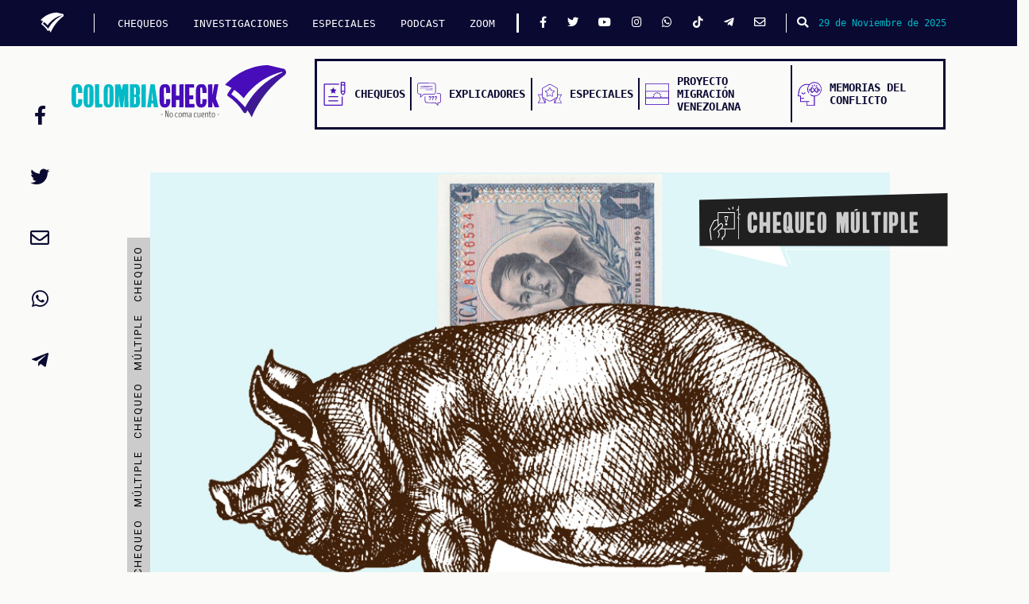

--- FILE ---
content_type: text/html; charset=UTF-8
request_url: https://colombiacheck.com/chequeos/la-receta-secreta-detras-de-la-lechona-de-ivan-duque
body_size: 11074
content:
<!DOCTYPE html>
<html lang="es" dir="ltr" prefix="content: http://purl.org/rss/1.0/modules/content/  dc: http://purl.org/dc/terms/  foaf: http://xmlns.com/foaf/0.1/  og: http://ogp.me/ns#  rdfs: http://www.w3.org/2000/01/rdf-schema#  schema: http://schema.org/  sioc: http://rdfs.org/sioc/ns#  sioct: http://rdfs.org/sioc/types#  skos: http://www.w3.org/2004/02/skos/core#  xsd: http://www.w3.org/2001/XMLSchema# ">
  <head>
    <meta charset="utf-8"/>
<meta name="title" content="La receta secreta detrás de la lechona de Iván Duque | ColombiaCheck"/>
<link rel="canonical" href="https://colombiacheck.com/chequeos/la-receta-secreta-detras-de-la-lechona-de-ivan-duque"/>
<meta name="twitter:card" content="summary_large_image"/>
<meta property="og:site_name" content="ColombiaCheck"/>
<meta name="twitter:title" content="La receta secreta detrás de la lechona de Iván Duque"/>
<meta property="og:type" content="Chequeo"/>
<meta name="twitter:site" content="@Colcheck"/>
<meta name="description" content="Por redes sociales han circulado fotos y videos de simpatizantes ofreciendo plata y lechona en actos de campaña del candidato del Centro Democrático. Chequeamos su veracidad."/>
<meta name="twitter:description" content="Por redes sociales han circulado fotos y videos de simpatizantes ofreciendo plata y lechona en actos de campaña del candidato del Centro Democrático. Chequeamos su veracidad."/>
<meta name="twitter:site:id" content="4924567721"/>
<meta property="og:url" content="https://colombiacheck.com/chequeos/la-receta-secreta-detras-de-la-lechona-de-ivan-duque"/>
<meta name="twitter:creator:id" content="4924567721"/>
<meta name="twitter:creator" content="@Colcheck"/>
<meta property="og:title" content="La receta secreta detrás de la lechona de Iván Duque"/>
<meta property="og:description" content="Por redes sociales han circulado fotos y videos de simpatizantes ofreciendo plata y lechona en actos de campaña del candidato del Centro Democrático. Chequeamos su veracidad."/>
<meta name="twitter:url" content="https://colombiacheck.com/chequeos/la-receta-secreta-detras-de-la-lechona-de-ivan-duque"/>
<meta name="twitter:image:alt" content="La receta secreta detrás de la lechona de Iván Duque"/>
<meta property="og:image" content="https://colombiacheck.s3.us-east-2.amazonaws.com/colcheck/s3fs-public/2018-11/18%2005%2025%20cheq%20lechona%20NR.jpg?VersionId=DI372TeHeVkSbqWZ2nybY_TyeefljcHy"/>
<meta property="og:image:url" content="https://colombiacheck.s3.us-east-2.amazonaws.com/colcheck/s3fs-public/2018-11/18%2005%2025%20cheq%20lechona%20NR.jpg?VersionId=DI372TeHeVkSbqWZ2nybY_TyeefljcHy"/>
<meta property="og:image:secure_url" content="https://colombiacheck.s3.us-east-2.amazonaws.com/colcheck/s3fs-public/2018-11/18%2005%2025%20cheq%20lechona%20NR.jpg?VersionId=DI372TeHeVkSbqWZ2nybY_TyeefljcHy"/>
<meta property="og:updated_time" content="Mar, 30/06/2020 - 18:22"/>
<meta name="Generator" content="Drupal 8 (https://www.drupal.org)"/>
<meta name="MobileOptimized" content="width"/>
<meta name="HandheldFriendly" content="true"/>
<meta name="viewport" content="width=device-width, initial-scale=1.0"/>
<link rel="shortcut icon" href="/favicon.ico" type="image/vnd.microsoft.icon"/>

    <title>La receta secreta detrás de la lechona de Iván Duque | ColombiaCheck</title>
    <link rel="stylesheet" media="all" href="/core/modules/system/css/components/ajax-progress.module.css?stz29f"/>
<link rel="stylesheet" media="all" href="/core/modules/system/css/components/align.module.css?stz29f"/>
<link rel="stylesheet" media="all" href="/core/modules/system/css/components/autocomplete-loading.module.css?stz29f"/>
<link rel="stylesheet" media="all" href="/core/modules/system/css/components/fieldgroup.module.css?stz29f"/>
<link rel="stylesheet" media="all" href="/core/modules/system/css/components/container-inline.module.css?stz29f"/>
<link rel="stylesheet" media="all" href="/core/modules/system/css/components/clearfix.module.css?stz29f"/>
<link rel="stylesheet" media="all" href="/core/modules/system/css/components/details.module.css?stz29f"/>
<link rel="stylesheet" media="all" href="/core/modules/system/css/components/hidden.module.css?stz29f"/>
<link rel="stylesheet" media="all" href="/core/modules/system/css/components/item-list.module.css?stz29f"/>
<link rel="stylesheet" media="all" href="/core/modules/system/css/components/js.module.css?stz29f"/>
<link rel="stylesheet" media="all" href="/core/modules/system/css/components/nowrap.module.css?stz29f"/>
<link rel="stylesheet" media="all" href="/core/modules/system/css/components/position-container.module.css?stz29f"/>
<link rel="stylesheet" media="all" href="/core/modules/system/css/components/progress.module.css?stz29f"/>
<link rel="stylesheet" media="all" href="/core/modules/system/css/components/reset-appearance.module.css?stz29f"/>
<link rel="stylesheet" media="all" href="/core/modules/system/css/components/resize.module.css?stz29f"/>
<link rel="stylesheet" media="all" href="/core/modules/system/css/components/sticky-header.module.css?stz29f"/>
<link rel="stylesheet" media="all" href="/core/modules/system/css/components/system-status-counter.css?stz29f"/>
<link rel="stylesheet" media="all" href="/core/modules/system/css/components/system-status-report-counters.css?stz29f"/>
<link rel="stylesheet" media="all" href="/core/modules/system/css/components/system-status-report-general-info.css?stz29f"/>
<link rel="stylesheet" media="all" href="/core/modules/system/css/components/tabledrag.module.css?stz29f"/>
<link rel="stylesheet" media="all" href="/core/modules/system/css/components/tablesort.module.css?stz29f"/>
<link rel="stylesheet" media="all" href="/core/modules/system/css/components/tree-child.module.css?stz29f"/>
<link rel="stylesheet" media="all" href="/core/modules/views/css/views.module.css?stz29f"/>
<link rel="stylesheet" media="all" href="/themes/custom/colombia_check_theme/css/main.e3419b172b4f18fd60e2.css?stz29f"/>
<link rel="stylesheet" media="all" href="/themes/custom/colombia_check_theme/css/flickity.css?stz29f"/>
<link rel="stylesheet" media="all" href="https://maxcdn.bootstrapcdn.com/bootstrap/4.1.3/css/bootstrap.min.css"/>
<link rel="stylesheet" media="all" href="https://use.fontawesome.com/releases/v5.14.0/css/all.css"/>
<link rel="stylesheet" media="all" href="https://fonts.googleapis.com/css?family=Roboto:100,100i,300,300i,400,400i,500,500i,700,700i,900,900i|Source+Sans+Pro:200,200i,300,300i,400,400i,600,600i,700,700i,900,900i|Work+Sans:100,200,300,400,500,600,700,800,900"/>

    
<!--[if lte IE 8]>
<script src="/core/assets/vendor/html5shiv/html5shiv.min.js?v=3.7.3"></script>
<![endif]-->

<!-- mau3-->


    <!-- Google Tag Manager -->
<script>(function(w,d,s,l,i){w[l]=w[l]||[];w[l].push({'gtm.start':new Date().getTime(),event:'gtm.js'});var f=d.getElementsByTagName(s)[0],j=d.createElement(s),dl=l!='dataLayer'?'&l='+l:'';j.async=true;j.src='https://www.googletagmanager.com/gtm.js?id='+i+dl;f.parentNode.insertBefore(j,f);})(window,document,'script','dataLayer','GTM-PQS5RVZ');</script>
<!-- End Google Tag Manager -->

    <!-- Facebook Pixel Code -->
    <script>!function(f,b,e,v,n,t,s){if(f.fbq)return;n=f.fbq=function(){n.callMethod?n.callMethod.apply(n,arguments):n.queue.push(arguments)};if(!f._fbq)f._fbq=n;n.push=n;n.loaded=!0;n.version='2.0';n.queue=[];t=b.createElement(e);t.async=!0;t.src=v;s=b.getElementsByTagName(e)[0];s.parentNode.insertBefore(t,s)}(window,document,'script','https://connect.facebook.net/en_US/fbevents.js');fbq('init','194231361206911');fbq('track','PageView');</script>
    <noscript><img height="1" width="1" style="display:none" src="https://www.facebook.com/tr?id=194231361206911&ev=PageView&noscript=1"/></noscript>
    <!-- End Facebook Pixel Code -->

  </head>
  <body>
    <!-- Google Tag Manager (noscript) -->
    <noscript><iframe src="https://www.googletagmanager.com/ns.html?id=GTM-PQS5RVZ" height="0" width="0" style="display:none;visibility:hidden"></iframe></noscript>
  <!-- End Google Tag Manager (noscript) -->
        <a href="#main-content" class="visually-hidden focusable">
      Pasar al contenido principal
    </a>
    
      <div class="dialog-off-canvas-main-canvas" data-off-canvas-main-canvas>
    
  <!-- Barra de navegación fija inicial     -->
<nav class="Navigation" id="navColcheck">
  <a href="https://colombiacheck.com">
    <img src="https://colombiacheck.s3.us-east-2.amazonaws.com/colcheck/theme/check_blanco.svg" alt="" class="Navigation-icon">
  </a>
  <button class="navbar-toggler">
  <button class="Navigation-button" onclick="openColcheckNav();">
    <i class="fas fa-bars"></i>
  </button>
  <div class="Navigation-menu">
                                              
    

        
              <ul class="Navigation-menu-list">
                    <li class="Navigation-menu-list-item">
        <a class="Navigation-menu-list-item-text" href="https://colombiacheck.com/chequeos">CHEQUEOS</a>
            </li>
                <li class="Navigation-menu-list-item">
        <a class="Navigation-menu-list-item-text" href="https://colombiacheck.com/investigaciones">INVESTIGACIONES</a>
            </li>
                <li class="Navigation-menu-list-item">
        <a class="Navigation-menu-list-item-text" href="https://colombiacheck.com/investigaciones-especiales">ESPECIALES</a>
            </li>
                <li class="Navigation-menu-list-item">
        <a class="Navigation-menu-list-item-text" href="https://colombiacheck.com/podcast">PODCAST</a>
            </li>
                <li class="Navigation-menu-list-item">
        <a class="Navigation-menu-list-item-text" href="https://archivo.colombiacheck.com/especiales/zoom/">ZOOM</a>
            </li>
          </ul>
    




  
  
    <div class="Navigation-menu-social">
      <a href="https://www.facebook.com/colombiacheck" class="Navigation-menu-social-icon"><i class="fab fa-facebook-f"></i></a>
      <a href="https://twitter.com/colcheck" class="Navigation-menu-social-icon"><i class="fab fa-twitter"></i></a>
      <a href="https://www.youtube.com/c/colombiacheck" class="Navigation-menu-social-icon"><i class="fab fa-youtube"></i></a>
      <a href="https://www.instagram.com/colombiacheck/" class="Navigation-menu-social-icon"><i class="fab fa-instagram"></i></a>
      <a href="https://wa.me/573228523557?text=Hola%2C%20me%20gustar%C3%ADa%20inscribirme%20a%20la%20lista%20de%20difusi%C3%B3n%20de%20Colombiacheck%20y%20recibir%20chequeos%20diarios%20en%20mi%20celular." class="Navigation-menu-social-icon"><i class="fab fa-whatsapp"></i></a>
      <a href="https://www.tiktok.com/@colcheck?lang=en&is_copy_url=1&is_from_webapp=v1" class="Navigation-menu-social-icon"><i class="fab fa-tiktok"></i></a>
      <a href="http://t.me/Colombiacheck" class="Navigation-menu-social-icon"><i class="fab fa-telegram-plane"></i></a>
      <a href="mailto:contacto@colombiacheck.com" class="Navigation-menu-social-icon"><i class="far fa-envelope"></i></a>
    </div>
  </div>
  <button id="btnBuscar" class="Navigation-search" type="button" data-toggle="modal" data-target="#modalBusqueda">
    <i class="fa fa-search"></i>
  </button>
  <p class="Navigation-date">29 de Noviembre de 2025</p>
</nav>
<!--FIN  Barra de navegación fija inicial     -->


<!-- inicio modal busqueda -->

<!-- The Modal -->
<div class="modal fade" id="modalBusqueda">
  <div class="modal-dialog">
    <div class="modal-content">

      <!-- Modal Header -->
      <div class="modal-header">
        <button type="button" class="close" data-dismiss="modal">&times;</button>
      </div>

      <!-- Modal body -->
      <div class="modal-body">
        <form class="buscar" action="/search/nodo" method="get">
          <input class="form-control mr-sm-2" type="text" placeholder="Buscar..." name="keys">
          <button type="submit"><i class="fa fa-search"></i></button>
        </form>
      </div>

    </div>
  </div>
</div>


<!-- cierre modal busqueda -->

<!-- Menu de navegación con logo -->
<section class="Menu">
  <a href="https://colombiacheck.com">
    <img src="https://colombiacheck.s3.us-east-2.amazonaws.com/colcheck/theme/colombiacheck.svg" alt="" class="Menu-logo">
  </a>
  <nav class="Menu-navigation">
    <a class="Menu-navigation-element" href="https://colombiacheck.com/chequeos">
      <img src="https://colombiacheck.s3.us-east-2.amazonaws.com/colcheck/theme/chequeo_menu_icon.svg" alt="" class="Menu-navigation-element-icon">
      <h6 class="Menu-navigation-element-text">Chequeos</h6>
    </a>
    <a class="Menu-navigation-element" href="https://colombiacheck.com/investigaciones">
      <img src="https://colombiacheck.s3.us-east-2.amazonaws.com/colcheck/theme/explicador_menu_icon.svg" alt="" class="Menu-navigation-element-icon">
      <h6 class="Menu-navigation-element-text">Explicadores</h6>
    </a>
    <a class="Menu-navigation-element" href="https://colombiacheck.com/investigaciones-especiales">
      <img src="https://colombiacheck.s3.us-east-2.amazonaws.com/colcheck/theme/especial_menu_icon.svg" alt="" class="Menu-navigation-element-icon">
      <h6 class="Menu-navigation-element-text">Especiales</h6>
    </a>
    <a class="Menu-navigation-element" href="https://colombiacheck.com/conectando-caminos/">
      <img src="https://colombiacheck.s3.us-east-2.amazonaws.com/colcheck/theme/migracion_menu_icon.svg" alt="" class="Menu-navigation-element-icon">
      <h6 class="Menu-navigation-element-text">Proyecto Migración Venezolana</h6>
    </a>
    <a class="Menu-navigation-element" href="https://colombiacheck.com/verdades-informe-final">
      <img src="https://colombiacheck.com/themes/custom/colombia_check_theme/img/especiales/comision_verdad/memorias-conflicto.svg" alt="" class="Menu-navigation-element-icon">
      <h6 class="Menu-navigation-element-text">Memorias del conflicto</h6>
    </a>
  </nav>
</section>
<!-- FIN Menu de navegación con logo -->

<div class="highlighted">
  <aside class="layout-container section clearfix container" role="complementary">
          <div data-drupal-messages-fallback class="hidden"></div>

  
  </aside>
</div>

      <div id="block-colombia-check-theme-content">
  
    
      <div>
    <div class="row">
        <div class="contenido-inicial">
            <div class="block-region-contenidoinicial"><div>
  
    
      
  </div>
</div>
        </div><!-- /.contenido-inicial -->
    </div>
</div>
<div>
    <div class="row">
        <div class="contenido-principal">
            <div class="block-region-principal"><div>
  
    
      <!-- inicio articulos -->

		
	

<div class="articulos" id="434">
    <div class="container">
        <!-- articulo 1 -->
        <div class="Portada">
            <div class="Portada-franja Portada-franja-multiple">
                <p class="Portada-franja-texto">
                    Chequeo Múltiple
                    Chequeo Múltiple
                    Chequeo Múltiple
                    Chequeo Múltiple
                    Chequeo Múltiple
                    Chequeo Múltiple
                    Chequeo Múltiple
                    Chequeo Múltiple
                </p>
            </div>
            <div class="Portada-imagen">
                <img class="Portada-imagen-img" src="https://colombiacheck.s3.us-east-2.amazonaws.com/colcheck/s3fs-public/2018-11/18%2005%2025%20cheq%20lechona%20NR.jpg?VersionId=DI372TeHeVkSbqWZ2nybY_TyeefljcHy"/>
            </div>
            <div class="Portada-bandera Portada-bandera-grande">
                <img class="Portada-bandera-bandera" src="https://colombiacheck.s3.us-east-2.amazonaws.com/colcheck/theme/bandera_grande.svg"/>
                <img src="https://colombiacheck.s3.us-east-2.amazonaws.com/colcheck/theme/desinformacion.svg" class="Portada-bandera-icon Portada-bandera-grande-icon"/>
                <p class="Portada-bandera-text Portada-bandera-grande-text Portada-bandera-text-multiple">
                    Chequeo Múltiple
                </p>

            </div>
        </div>




        <div class="redes-articulo" id="redes434">
            <div class="row">
                <div class="col-2 col-md-3 col-lg-12 social">
                    <a href="https://www.facebook.com/sharer/sharer.php?u=https://colombiacheck.com/chequeos/la-receta-secreta-detras-de-la-lechona-de-ivan-duque&quote=La%20receta%20secreta%20detr%C3%A1s%20de%20la%20lechona%20de%20Iv%C3%A1n%20Duque" title="Compartir La receta secreta detrás de la lechona de Iván Duque" target="_blank">
                        <i class="fab fa-facebook-f"></i>
                    </a>
                </div>
                <div class="col-2 col-md-3 col-lg-12 social">
                    <a href="https://twitter.com/intent/tweet?text=La%20receta%20secreta%20detr%C3%A1s%20de%20la%20lechona%20de%20Iv%C3%A1n%20Duque%20%20v%C3%ADa%20%40Colcheck%20%20https://colombiacheck.com/chequeos/la-receta-secreta-detras-de-la-lechona-de-ivan-duque" title="Twittear La receta secreta detrás de la lechona de Iván Duque" target="_blank">
                        <i class="fab fa-twitter"></i>
                    </a>
                </div>
                <div class="col-2 col-md-3 col-lg-12 social">
                    <a target="_blank" href="mailto:?subject=La receta secreta detrás de la lechona de Iván Duque&body=Por redes sociales han circulado fotos y videos de simpatizantes ofreciendo plata y lechona en actos de campaña del candidato del Centro Democrático. Chequeamos su veracidad." title="Enviar La receta secreta detrás de la lechona de Iván Duque">
                        <i class="far fa-envelope"></i>
                    </a>
                </div>
                <div class="col-2 col-md-3 col-lg-12 social">
                    <a href="whatsapp://send?text=La%20receta%20secreta%20detr%C3%A1s%20de%20la%20lechona%20de%20Iv%C3%A1n%20Duque%20%20https://colombiacheck.com/chequeos/la-receta-secreta-detras-de-la-lechona-de-ivan-duque" title="Enviar La receta secreta detrás de la lechona de Iván Duque" target="_blank">
                        <i class="fab fa-whatsapp"></i>
                    </a>
                </div>
                <div class="col-2 col-md-3 col-lg-12 social">
                    <a href="https://t.me/share/url?url=https://colombiacheck.com/chequeos/la-receta-secreta-detras-de-la-lechona-de-ivan-duque&text=La%20receta%20secreta%20detr%C3%A1s%20de%20la%20lechona%20de%20Iv%C3%A1n%20Duque" title="Enviar La receta secreta detrás de la lechona de Iván Duque" target="_blank">
                        <i class="fab fa-telegram-plane"></i>
                    </a>
                </div>
            </div>
        </div>
        <div class="row multiple text-articulos">
            <div class="col-12 col-md-9">
                <h5>
                                        Viernes, 25 Mayo 2018
                                    </h5>
                <h2><span>La receta secreta detrás de la lechona de Iván Duque</span>
</h2>
                <h4 class="autor-articulo">Por
                                        José Felipe Sarmiento Abella
                                    </h4>
                <h3>Por redes sociales han circulado fotos y videos de simpatizantes ofreciendo plata y lechona en actos de campaña del candidato del Centro Democrático. Chequeamos su veracidad.</h3>
                                
            <div><p>Al lugar común que se usa para hablar de las elecciones en Colombia, el que dice que aquí se vota por un plato de lechona o a cambio de unos pesos, le salieron unas supuestas pruebas que han circulado por las redes sociales para acusar al candidato presidencial del Centro Democrático, Iván Duque, de comprar votos (que es delito) o al menos de atraer público a sus actos de campaña con ese tipo de incentivos.</p>

<p>El señalamiento podría parecer anecdótico. Pero de comprobarse un acto de corrupción al sufragante, como lo denomina el <a href="http://leyes.co/codigo_penal/390.htm" rel="noopener noreferrer" target="_blank">Código Penal</a>, los responsables estarían expuestos a pasar hasta siete años y medio en prisión, además de pagar 586 millones de pesos de multa. Incluso el votante que acepte la plata puede terminar con una pena de tres años.</p>

<p>Colombiacheck.com encontró que las fotografías de la repartición de lechona en Paipa (Boyacá) y el video donde se ofrece plata en Soacha (Cundinamarca), en ambos casos durante actos de campaña de Duque en los respectivos municipios, son reales.</p>

<p>No obstante, hacen falta pruebas contundentes para afirmar que la campaña se involucró de forma directa en esa práctica, como lo insinuaron algunos usuarios.</p>

<p>Por eso consideramos una cadena como aproximada y la otra como engañosa.</p>

<p> </p>

<h1>De compras en Soacha</h1>

<p>El caso más explícito es el de la plaza principal de Soacha, al sur de Bogotá, donde el aspirante uribista hizo un acto público el pasado <a href="https://twitter.com/IvanDuque/status/995441045713379330" rel="noopener noreferrer" target="_blank">12 de mayo</a>. Ese día se hizo viral un video en el que se oye el discurso del candidato al fondo y se ve la discusión entre la denunciante que graba y un grupo de personas que estarían ofreciendo dinero a los asistentes en la esquina de la <a href="https://goo.gl/maps/D71ermoTdaB2" rel="noopener noreferrer" target="_blank">calle 13 con carrera 7</a>.</p>

<p> </p>

<blockquote class="twitter-tweet" data-lang="es">
<p dir="ltr" lang="es" xml:lang="es">Que belleza la campaña de <a href="https://twitter.com/IvanDuque?ref_src=twsrc%5Etfw">@IvanDuque</a> en Soacha. Les tocó REPARTIR PLATA. <a href="https://twitter.com/CNE_COLOMBIA?ref_src=twsrc%5Etfw">@CNE_COLOMBIA</a> habrá de investigar? No creo, pero ahí les dejo la supuesta renovación. Les toca llenar plazas repartiendo billete.<br/>
Daremos un golpe a estas prácticas criminales el 27 <a href="https://twitter.com/hashtag/PetroPresidente?src=hash&amp;ref_src=twsrc%5Etfw">#PetroPresidente</a> <a href="https://t.co/c4HGXFcoaQ">pic.twitter.com/c4HGXFcoaQ</a></p>
— Eddie CR (@Edson_Chavarro) <a href="https://twitter.com/Edson_Chavarro/status/995526635469312000?ref_src=twsrc%5Etfw">13 de mayo de 2018</a></blockquote>
<script async="" src="https://platform.twitter.com/widgets.js" charset="utf-8"></script><p> </p>

<p>La campaña respondió con un video acompañado de la etiqueta #SolucionesNoAgresiones, que usan para desmentir las noticias falsas que perjudican al candidato en redes sociales. En él aseguraron que se trata de un intento por “incriminarlo”, negaron estar detrás de la entrega de dinero en efectivo y afirmaron que, de hecho, no lo maneja.</p>

<p><iframe allow="encrypted-media" allowfullscreen="true" allowtransparency="true" frameborder="0" height="464" scrolling="no" src="https://www.facebook.com/plugins/video.php?href=https%3A%2F%2Fwww.facebook.com%2Fivanduquemarquez%2Fvideos%2F1994491124106745%2F&amp;show_text=1&amp;width=560" style="border:none;overflow:hidden" width="560"></iframe></p>

<p>El director municipal del partido, Ferddy Alexander González, reconoció que el episodio sí se presentó pero se lo atribuyó a un grupo político local que se unió a la campaña “hace poco” pero “nunca antes había hecho parte” de ella. Este, agregó, estaría vinculado a un funcionario de la Gobernación de Cundinamarca. “Nosotros no aprobamos eso”, enfatizó. Aunque también admitió que no tiene pruebas de las acusaciones, por lo que pidió mantener en reserva los nombres propios que señaló.</p>

<p>De todas formas Colombiacheck.com indagó por la filiación política de las personas que, según él, estaban involucradas y encontró que no pertenecen al uribismo ni a sus aliados en estas elecciones. Quien lidera la colectividad incluso apoya de forma abierta en sus redes sociales a otro candidato presidencial. Aun así, el portal buscó su versión y le preguntó por Facebook, por WhatsApp y hasta fue a su oficina, pero nunca consiguió respuesta.</p>

<p>No es claro entonces si se trató de un saboteo de otra campaña contra la de Duque o si las personas que aparecen en el video, con camisetas y gorras del candidato, de verdad trabajaban para él.</p>

<p>Sin embargo, la entrega de plata fue reconocida como un hecho incluso si los organizadores del partido no tuvieron responsabilidad en ella. En consecuencia calificamos la afirmación como aproximada.</p>

<p> </p>

<h1>Lechona boyacense</h1>

<p>La otra cadena que se viralizó en los últimos días tiene como protagonista a la gastronomía electoral colombiana, que se asocia con el tamal y la lechona como los platos típicos para atraer ciudadanos a las manifestaciones e incluso a las urnas. En este caso, la cocina tolimense se habría tomado un acto de campaña de Duque en Paipa (Boyacá).</p>

<p>Así lo denunció el actor Bruno Díaz, quien apoya la candidatura presidencial de Gustavo Petro por la coalición Colombia Humana, el pasado 17 de mayo.</p>

<p> </p>

<blockquote class="twitter-tweet" data-lang="es">
<p dir="ltr" lang="es" xml:lang="es">El candidato joven, el de la renovación, el de las nuevas formas de hacer política, repartiendo lechona en Paipa. Así juegan con los colombianos, este país tiene que salir de ese engaño. <a href="https://twitter.com/IvanDuque?ref_src=twsrc%5Etfw">@IvanDuque</a> <a href="https://t.co/160WeYav3W">pic.twitter.com/160WeYav3W</a></p>
— Bruno Díaz OFICIAL (@BrunoDiazACTOR) <a href="https://twitter.com/BrunoDiazACTOR/status/997084515733594112?ref_src=twsrc%5Etfw">17 de mayo de 2018</a></blockquote>
<script async="" src="https://platform.twitter.com/widgets.js" charset="utf-8"></script><p> </p>

<p>No solo es evidente que las personas que reciben la comida están vestidas con prendas alusivas al candidato del Centro Democrático.</p>

<p>Además, las fotografías sí fueron tomadas sobre la vía Tunja-Sogamoso. Al fondo se ve el estadio del municipio y el andén corresponde al que está junto a esa vía al lado del lago Sochagota, emblemático de la misma población.</p>

<p><iframe allowfullscreen="" frameborder="0" height="450" src="https://www.google.com/maps/embed?pb=!4v1527262155835!6m8!1m7!1sLvC37dWliRFtxxmYvP6V_w!2m2!1d5.765638343721297!2d-73.11141384133016!3f74.24!4f10.700000000000003!5f0.7820865974627469" style="border:0" width="600"></iframe></p>

<p>Pero además Duque sí tuvo una reunión con empresarios boyacenses en Paipa el día anterior. El representante uribista Ciro Ramírez, organizador de la campaña en ese departamento, <a href="https://twitter.com/CIROARAMIREZ/status/997130173014298624" rel="noopener noreferrer" target="_blank">reportó</a> el encuentro en el hotel Estelar. El sitio está a diez minutos en carro de donde se estaba parqueado el camión de la lechona. Para ir solo había que rodear el lago por 4 kilómetros.</p>

<p><iframe allowfullscreen="" frameborder="0" height="450" src="https://www.google.com/maps/embed?pb=!1m28!1m12!1m3!1d15878.717155936412!2d-73.12663577308139!3d5.759213883219691!2m3!1f0!2f0!3f0!3m2!1i1024!2i768!4f13.1!4m13!3e0!4m5!1s0x8e6a6af6e9d687fd%3A0x56a35ea71afd757e!2sESTELAR+Paipa+Hotel+%26+Centro+de+Convenciones!3m2!1d5.759767!2d-73.12411399999999!4m5!1s0x8e6a6a5fee3778b1%3A0x508ae958bffa98b4!2sTunja+-+Sogamoso!3m2!1d5.7667874999999995!2d-73.1123317!5e0!3m2!1ses!2sco!4v1527262698063" style="border:0" width="600"></iframe></p>

<p>Pero el presidenciable no está en la foto. El congresista Ramírez dijo que todo el evento se desarrolló en un espacio cerrado del hotel y que Duque nunca estuvo con simpatizantes en ese punto de la carretera.</p>

<p>La explicación que dio es que los empresarios llevaron a sus empleados al acto de campaña y, como algunos iban desde Samacá (que queda a 73 kilómetros) u otros municipios, pararon por el camino para darles algo de comer.</p>

<p>En resumen, dijo que la campaña “no puso un peso para refrigerios” y que lo único que pagó fue el salón de eventos.</p>

<p>Colombiacheck.com pudo establecer que la orden fue registrada en la lechonería a nombre de Incarsa, Industria Carbonífera de Samacá S.A.S. Esta empresa se encarga de la explotación subterránea y el procesamiento del carbón coquizable (el que se usa para fabricar acero) que luego exporta <a href="https://www.linkedin.com/company/c-i-milpa-s-a/?originalSubdomain=co" rel="noopener noreferrer" target="_blank">C.I. Milpa S.A.</a>, propietaria de su infraestructura.</p>

<p>Aunque esto demuestra que ni Duque ni su partido o sus directivos encargaron la comida, la compañía que lo hizo sí es cercana a ellos. La presidenta de Incarsa, María Ángela Parra Castiblanco, le donó <a href="http://static.iris.net.co/semana/upload/documents/anexo_6.2_ivan__duque_marquez_20180508_972.pdf" rel="noopener noreferrer" target="_blank">25 millones de pesos</a> a su campaña para la consulta del 11 de marzo. Lo mismo puso su hermana Martha Cecilia, una de las cabezas de Milpa.</p>

<p>Pero eso no implica una compra de votos, aunque la repartición de lechona haya existido, porque fue una empresa privada la que pagó la comida para sus empleados (aunque fuera para llevarlos al evento) y no la campaña. De modo que la acusación de Díaz y otros usuarios de las redes es engañosa.</p>
</div>
      
                            </div>
            <div class="col-12 col-md-3 col-relacionados">
                <div class="row">
    <h2>
        Artículos relacionados
    </h2>
</div>
<div class="row">
    



  
    <div class="col-12 relacionado">
    <div class="row">
        <div class="imagen">
                                           <a href="/chequeos/video-en-el-que-duque-dice-estamos-firmes-contra-el-expresidente-alvaro-uribe-velez-es-un">
                                    
            <div>  <img src="https://colombiacheck.s3.us-east-2.amazonaws.com/colcheck/styles/reciente/s3/2025-11/chequeo-video-duque-rompe-cobijas-con-alvaro-uribe-web.png?VersionId=AXsILpJok.rTmis3X6GsHhRclCssXTzg&amp;h=d1ee6398&amp;itok=SWC29keB" width="350" height="200" alt="" typeof="foaf:Image"/>


</div>
      
            </a>
        </div>
                                            <a href="/chequeos/video-en-el-que-duque-dice-estamos-firmes-contra-el-expresidente-alvaro-uribe-velez-es-un">
                                Video en el que Duque dice “estamos firmes contra el expresidente Álvaro Uribe Vélez” es un montaje
        </a>
    </div>
</div>


  

  
    <div class="col-12 relacionado">
    <div class="row">
        <div class="imagen">
                                           <a href="/chequeos/trump-nunca-descertifico-colombia-durante-el-gobierno-duque-aunque-si-lo-critico-por">
                                    
            <div>  <img src="https://colombiacheck.s3.us-east-2.amazonaws.com/colcheck/styles/reciente/s3/2025-09/chequeo-trump-tambien-descertifico-a-duque-web.png?VersionId=d5aJD9G4aP98.ek2tKgRdaWnFKhpud4g&amp;h=d1ee6398&amp;itok=JswKvOAw" width="350" height="200" alt="" typeof="foaf:Image"/>


</div>
      
            </a>
        </div>
                                            <a href="/chequeos/trump-nunca-descertifico-colombia-durante-el-gobierno-duque-aunque-si-lo-critico-por">
                                Trump nunca descertificó a Colombia durante el gobierno Duque, aunque sí lo criticó por narcotráfico
        </a>
    </div>
</div>


  

  
    <div class="col-12 relacionado">
    <div class="row">
        <div class="imagen">
                                           <a href="/chequeos/narrativa-petrista-de-fraude-revive-desinformacion-que-primo-de-duque-trabaja-en-la">
                                    
            <div>  <img src="https://colombiacheck.s3.us-east-2.amazonaws.com/colcheck/styles/reciente/s3/2025-07/chequeo-director-de-tecnologia-de-la-registraduria-es-primo-de-duque-web.png?VersionId=rsWoSdIn.khzBM4CDL8Gg.2dc0C98Reh&amp;h=d1ee6398&amp;itok=BSyoHrdv" width="350" height="200" alt="" typeof="foaf:Image"/>


</div>
      
            </a>
        </div>
                                            <a href="/chequeos/narrativa-petrista-de-fraude-revive-desinformacion-que-primo-de-duque-trabaja-en-la">
                                Narrativa petrista de fraude revive desinformación que primo de Duque trabaja en la Registraduría
        </a>
    </div>
</div>


  


</div>


            </div>
                        <div class="separador">
                <i class="fas fa-tag"></i>
                <span> <label>TAGS:</label> 
      <div>
              <div><a href="/tags/ivan-duque" hreflang="es">Iván Duque</a></div>
              <div><a href="/tags/boyaca" hreflang="es">Boyacá</a></div>
              <div><a href="/tags/elecciones-2018" hreflang="es">elecciones 2018</a></div>
              <div><a href="/tags/soacha" hreflang="es">Soacha</a></div>
          </div>
  </span>
            </div>

                                    <div id="rutaChequeo" class="col-12">
                <div class="row">
                    <div class="titulo-ruta-chequeo">
                        <h5>Conozca la ruta del chequeo</h5>
                        <span class="desplegarRuta" idDesplegable="434">
                            <i class="fas fa-angle-down"></i>
                        </span>
                    </div>
                </div>
                <div class="row despliegue-ruta" id="ruta434">
                    <ol>
                        
<li>
    <div class="col-12">
        <div class="row">
            <div class="col-3">
                <div class="dummy-div"></div>
                <div class="vertical-align-div">
                    <span>
                        1
                    </span>
                </div>
            </div>
            <div class="col-9">
                <div class="contendo-ruta">
                    <p><strong>Frase</strong></p>

<p>1. "A la campaña de Iván Duque en Soacha le tocó repartir plata para llenar la plaza".</p>

<p>2. "El candidato joven, el de la renovación, el de las nuevas formas de hacer política, repartiendo lechona en Paipa".</p>

<p><strong>Autor</strong></p>

<p>1. @Edson_Chavarro (viral en redes sociales).</p>

<p>2. @BrunoDiazACTOR (viral en redes sociales).</p>

<p><strong>Fuentes</strong></p>

<p>1. Freddy Alexander González, directivo del Centro Democrático en Soacha; video de la campaña de Iván Duque, redes sociales de las personas señaladas por González (se les buscó también en persona y por teléfono pero no atendieron), Código Penal.</p>

<p>2. Mapas y fotos de Google, redes sociales del candidato presidencial del Centro Democrático, Iván Duque; representante a la Cámara por Boyacá Ciro Ramírez, por teléfono y redes sociales; lechonería Doña Ana, Industria Carbonífera de Samacá S.A.S. en el Registro Único Empresarial (RUES) de la Confederación Colombiana de Cámaras de Comercio (Confecámaras), perfil en LinkedIn de Comercializadora Internacional Milpa S.A., relación de contribuciones o donaciones de los particulares a la campaña de Duque en el Consejo Nacional Electoral (CNE).</p>

<p><strong>Contexto</strong></p>

<p>Ambas publicaciones se hicieron virales en Twitter y Facebook después de eventos de campaña de Iván Duque en los respectivos municipios.</p>

<p><strong>Calificación</strong></p>

<p>1. Aproximada.</p>

<p>2. Engañosa.</p>

                </div>
            </div>
        </div>
    </div>
</li>

                    </ol>
                </div>
            </div>
                    </div>

    </div>
</div>

<!-- cierre articulos -->

  </div>
</div>
        </div><!-- /.contenido-principal -->
    </div>
</div>
<!-- <div>
    <div class="row">
        <div class="contenido-final"> -->
                    <!-- </div>/.contenido-final
    </div>
</div> -->
  </div>

  

<footer class="site-footer">
    <div class="site-footer__top clearfix">
          <div id="block-piedepagina">
  
    
      <!-- Inicio nuevo footer -->
<footer class="Footer">
  <div class="Footer-menu">
    <div class="Footer-menu-secciones">
      <h4 class="Footer-menu-secciones-titulo">Secciones</h4>
      <ul class="Footer-menu-secciones-container">
        <a href="mailto:contacto@colombiacheck.com">
          <li class="Footer-menu-secciones-element">Contacto</li>
        </a>
        <a href="https://colombiacheck.com/investigaciones-especiales">
          <li class="Footer-menu-secciones-element">Especiales</li>
        </a>
        <a href="https://colombiacheck.com/chequeos">
          <li class="Footer-menu-secciones-element">Chequeos</li>
        </a>
        <a href="https://archivo.colombiacheck.com/especiales/zoom/">
          <li class="Footer-menu-secciones-element">Zoom</li>
        </a>
        <a href="https://colombiacheck.com/investigaciones">
          <li class="Footer-menu-secciones-element">Investigaciones</li>
        </a>
      </ul>
    </div>
    <div class="Footer-menu-secciones">
      <h4 class="Footer-menu-secciones-titulo">Colombiacheck</h4>
      <ul class="Footer-menu-secciones-container">
        <a href="/sobre-nosotros">
          <li class="Footer-menu-secciones-element">Sobre nosotros</li>
        </a>
        <a href="/politica-de-tratamiento-de-datos">
        <li class="Footer-menu-secciones-element">Política de datos</li>
        </a>
        <a href="/preguntas-frecuentes">
          <li class="Footer-menu-secciones-element">Preguntas frecuentes</li>
        </a>
        <a href="/metodologia">
          <li class="Footer-menu-secciones-element">Metodología</li>
        </a>
        <a href="/terminos-y-condiciones">
          <li class="Footer-menu-secciones-element">Términos y condiciones</li>
        </a>
      </ul>
    </div>
  </div>
  <div class="Footer-creditos">
    <div class="Footer-creditos-logos">
      <img src="https://colombiacheck.s3.us-east-2.amazonaws.com/colcheck/theme/colombiacheck_blanco.svg" alt="" class="Footer-creditos-logos-colcheck">
      <a class="Footer-creditos-logos-cdr" href="https://consejoderedaccion.org/" target="_blank">
        <p class="Footer-creditos-logos-cdr-text">Un proyecto de</p>
        <img src="https://colombiacheck.s3.us-east-2.amazonaws.com/colcheck/theme/cdr_blanco.svg" alt="" class="Footer-creditos-logos-cdr-image">
      </a>
    </div>
    <div class="Footer-creditos-nosotros">
      <a href="https://ifcncodeofprinciples.poynter.org/" target="_blank">
        <img src="https://colombiacheck.s3.us-east-2.amazonaws.com/colcheck/theme/ifcn.svg" alt="" class="Footer-creditos-nosotros-ifcn">
      </a>
      <a href="https://www.facebook.com/journalismproject/programs/third-party-fact-checking" target="_blank">
        <img src="https://colombiacheck.s3.us-east-2.amazonaws.com/colcheck/theme/3pfc.png" alt="" class="Footer-creditos-nosotros-ifcn">
      </a>
      <nav class="Footer-creditos-nosotros-menu">
        <a class="Footer-creditos-nosotros-menu-item" href="mailto:contacto@colombiacheck.com">
          <img src="https://colombiacheck.s3.us-east-2.amazonaws.com/colcheck/theme/ico2m.svg" alt="" class="Footer-creditos-nosotros-menu-item-icon">
          <p class="Footer-creditos-nosotros-menu-item-text">Contáctanos</p>
        </a>
        <a class="Footer-creditos-nosotros-menu-item" href="https://colombiacheck.us18.list-manage.com/subscribe?u=70b5ba0ec9c96dbde296893c0&id=0d954cde77">
          <img src="https://colombiacheck.s3.us-east-2.amazonaws.com/colcheck/theme/ico1m.svg" alt="" class="Footer-creditos-nosotros-menu-item-icon">
          <p class="Footer-creditos-nosotros-menu-item-text">Boletín</p>
        </a>
        <a class="Footer-creditos-nosotros-menu-item" href="https://colombiacheck.com/metodologia">
          <img src="https://colombiacheck.s3.us-east-2.amazonaws.com/colcheck/theme/ico4m.svg" alt="" class="Footer-creditos-nosotros-menu-item-icon">
          <p class="Footer-creditos-nosotros-menu-item-text">Metodología</p>
        </a>
      </nav>
    </div>
  </div>
</footer>
<footer class="Footer-last">
  <p class="Footer-last-text">2016 - 2025 © Derechos reservados</p>
</footer>

<!-- Fin nuevo footer -->
  </div>

  
  </div>
  </footer>

<script>let colcheckNav=document.getElementById('navColcheck');function openColcheckNav(){colcheckNav.classList.toggle('open');}</script>

  </div>

    
    <script type="application/json" data-drupal-selector="drupal-settings-json">{"path":{"baseUrl":"\/","scriptPath":null,"pathPrefix":"","currentPath":"node\/434","currentPathIsAdmin":false,"isFront":false,"currentLanguage":"es"},"pluralDelimiter":"\u0003","user":{"uid":0,"permissionsHash":"c554847fe619e4de0ad766683cd3f1ebe07a668acac039050cf2a0f0bf919c8b"}}</script>
<script src="/core/assets/vendor/jquery/jquery.min.js?v=3.5.1"></script>
<script src="/core/assets/vendor/jquery-once/jquery.once.min.js?v=2.2.3"></script>
<script src="/core/misc/drupalSettingsLoader.js?v=8.9.20"></script>
<script src="/themes/custom/colombia_check_theme/js/colombiacheck.js?stz29f"></script>
<script src="/themes/custom/colombia_check_theme/js/jquery.ellipsis.min.js?stz29f"></script>
<script src="/themes/custom/colombia_check_theme/js/flickity.pkgd.min.js?stz29f"></script>
<script src="https://cdnjs.cloudflare.com/ajax/libs/popper.js/1.14.3/umd/popper.min.js"></script>
<script src="https://maxcdn.bootstrapcdn.com/bootstrap/4.1.3/js/bootstrap.min.js"></script>

  </body>
  <style>.highlighted{display:none}</style>
</html>


--- FILE ---
content_type: text/css
request_url: https://colombiacheck.com/themes/custom/colombia_check_theme/css/main.e3419b172b4f18fd60e2.css?stz29f
body_size: 215906
content:
.Chequeo{padding-bottom:3%}.Chequeo a:hover{text-decoration:none}.Chequeo-fila .Chequeo-picture-franja-texto{font-size:45%}.Chequeo-picture{width:100%;display:-webkit-box;display:-ms-flexbox;display:flex;-webkit-box-orient:horizontal;-webkit-box-direction:normal;-ms-flex-direction:row;flex-direction:row;position:relative}.Chequeo-picture-franja{width:5%;overflow:hidden;margin-top:8.5%;position:relative}.Chequeo-picture-franja-cuestionable{background-color:#f2ab18}.Chequeo-picture-franja-verdadero{background-color:#91cd4b}.Chequeo-picture-franja-aproximada{background-color:#b5a639}.Chequeo-picture-franja-inchequeable{background-color:#ef5a24}.Chequeo-picture-franja-falso{background-color:#e21e4b}.Chequeo-picture-franja-multiple{background-color:#ccc}.Chequeo-picture-franja-podcast{background-color:#fff}.Chequeo-picture-franja-explicador{background-color:#00bac7}.Chequeo-picture-franja-texto{-webkit-transform:rotate(-90deg);transform:rotate(-90deg);width:-webkit-max-content;width:-moz-max-content;text-transform:uppercase;-webkit-transform-origin:top left;transform-origin:top left;width:max-content;margin:0;font-size:40%;line-height:250%;font-family:Roboto,sans-serif;font-weight:600;color:#000;letter-spacing:2px;word-spacing:4px;position:absolute;left:0;bottom:-8%}.Chequeo-picture-imagen{width:95%!important}.Chequeo-picture-imagen-img{width:100%;height:auto}.Chequeo-picture-bandera{position:absolute;top:2%;right:-5%;height:25%;z-index:5}.Chequeo-picture-bandera-grande{width:45%}.Chequeo-picture-bandera-grande-icon{left:4%}.Chequeo-picture-bandera-grande-text{left:16%}.Chequeo-picture-bandera-mediana{width:40%}.Chequeo-picture-bandera-mediana-icon{left:6%}.Chequeo-picture-bandera-mediana-text{left:23%}.Chequeo-picture-bandera-pequena{width:35%}.Chequeo-picture-bandera-pequena-icon{left:6%}.Chequeo-picture-bandera-pequena-text{left:27%}.Chequeo-picture-bandera-bandera{height:100%;position:absolute;bottom:0;left:0;z-index:5}.Chequeo-picture-bandera-icon{height:45%;z-index:10;position:absolute;bottom:37%}.Chequeo-picture-bandera-text{position:absolute;font-family:Alberto Regular,sans-serif;color:#fff;z-index:10;font-size:110%;margin:0;bottom:38%;letter-spacing:1.5px;border-left:1px solid #fff;padding-left:3%;line-height:100%;font-weight:400;height:45%}.Chequeo-picture-bandera-text-cuestionable{color:#f2ab18;border-left-color:#f2ab18}.Chequeo-picture-bandera-text-verdadero{color:#91cd4b;border-left-color:#91cd4b}.Chequeo-picture-bandera-text-multiple{color:#ccc;border-left-color:#ccc}.Chequeo-picture-bandera-text-falso{color:#e21e4b;border-left-color:#e21e4b}.Chequeo-picture-bandera-text-aproximada{color:#b5a639;border-left-color:#b5a639}.Chequeo-picture-bandera-text-inchequeable{color:#ef5a24;border-left-color:#ef5a24}.Chequeo-picture-bandera-text-podcast{color:#fff;border-left-color:#fff}.Chequeo-picture-bandera-text-explicador{color:#00bac7;border-left-color:#00bac7}.Chequeo-texto{padding:7% 2% 0;width:100%}.Chequeo-texto-tipo{color:#470dba;font-weight:700;padding:1vw 0;margin:0}.Chequeo-texto-tipo,.Chequeo-texto-titulo{font-family:Work Sans,sans-serif;line-height:6vw;font-size:5.7vw}.Chequeo-texto-titulo{color:#0a0932;font-weight:600}.Chequeo-texto-parrafo{color:#0a0932;font-family:Roboto,sans-serif;font-weight:400;font-size:3.5vw;line-height:4.2vw;padding-top:1vw;margin:0}.Chequeo-texto-link{color:#470dba;font-family:Roboto Mono,monospace;font-weight:700;font-size:3vw;margin:0;padding-top:.5vw}.Chequeos{width:92vw;margin:0 auto;padding-top:3vw}.Chequeos-titulo{text-transform:uppercase;color:#470dba;font-size:6vw;line-height:5vw;font-weight:700;padding-left:4vw;border-left:1vw solid #470dba;font-family:Roboto Mono,monospace;word-spacing:-1vw}.Chequeos-bloque{padding-bottom:5vw}.Chequeos-bloque-titulo{color:#0a0932;font-size:5vw;font-weight:700;font-family:Roboto Mono,monospace;padding:2vw 0;border-bottom:.3vw solid #0a0932}.Chequeos-bloque-boton{display:-webkit-box;display:-ms-flexbox;display:flex;width:100%;-webkit-box-orient:horizontal;-webkit-box-direction:normal;-ms-flex-direction:row;flex-direction:row;-webkit-box-pack:end;-ms-flex-pack:end;justify-content:flex-end}.Chequeos-bloque-boton-element{width:-webkit-max-content;width:-moz-max-content;width:max-content;font-family:Roboto Mono,monospace;color:#470dba;font-weight:700;padding:1.7vw 4vw;border:.4vw solid #470dba;font-size:3.5vw}.Chequeos-bloque-boton-element:hover{text-decoration:none;color:#00bac7;border-color:#00bac7}.Explicadores{width:92vw;margin:0 auto;padding:3vw 0}.Explicadores-titulo{text-transform:uppercase;color:#470dba;font-size:6vw;margin-bottom:6vw;line-height:5vw;font-weight:700;padding-left:4vw;border-left:1vw solid #470dba;font-family:Roboto Mono,monospace}.Explicadores-boton{width:100%;display:-webkit-box;display:-ms-flexbox;display:flex;-webkit-box-pack:end;-ms-flex-pack:end;justify-content:flex-end;-webkit-box-orient:horizontal;-webkit-box-direction:normal;-ms-flex-direction:row;flex-direction:row}.Explicadores-boton-element{width:-webkit-max-content;width:-moz-max-content;width:max-content;font-family:Roboto Mono,monospace;color:#470dba;font-weight:700;padding:1.7vw 4vw;border:.4vw solid #470dba;font-size:3.5vw}.Explicadores-boton-element:hover{text-decoration:none;color:#00bac7;border-color:#00bac7}.Principal{width:92vw;margin:0 auto;padding-bottom:3vw}.Principal a{display:-webkit-box;display:-ms-flexbox;display:flex;-webkit-box-orient:horizontal;-webkit-box-direction:normal;-ms-flex-direction:row;flex-direction:row;width:100%;-webkit-box-pack:justify;-ms-flex-pack:justify;justify-content:space-between;-webkit-box-flex:0;-ms-flex:none;flex:none;-ms-flex-wrap:wrap;flex-wrap:wrap;-webkit-box-align:start;-ms-flex-align:start;align-items:flex-start}.Principal a:hover{text-decoration:none}.Principal-picture{width:65%;display:-webkit-box;display:-ms-flexbox;display:flex;-webkit-box-orient:horizontal;-webkit-box-direction:normal;-ms-flex-direction:row;flex-direction:row;position:relative;-webkit-box-pack:center;-ms-flex-pack:center;justify-content:center}.Principal-picture-franja{width:3%;overflow:hidden;margin-top:8.5%;position:relative}.Principal-picture-franja-cuestionable{background-color:#f2ab18}.Principal-picture-franja-verdadero{background-color:#91cd4b}.Principal-picture-franja-aproximada{background-color:#b5a639}.Principal-picture-franja-inchequeable{background-color:#ef5a24}.Principal-picture-franja-falso{background-color:#e21e4b}.Principal-picture-franja-multiple{background-color:#ccc}.Principal-picture-franja-podcast{background-color:#fff}.Principal-picture-franja-explicador{background-color:#00bac7}.Principal-picture-franja-texto{-webkit-transform:rotate(-90deg);transform:rotate(-90deg);width:-webkit-max-content;width:-moz-max-content;text-transform:uppercase;-webkit-transform-origin:top left;transform-origin:top left;width:max-content;margin:0;font-size:70%;line-height:190%;font-family:Roboto,sans-serif;font-weight:600;color:#000;letter-spacing:2px;word-spacing:10px;position:absolute;left:0;bottom:-15%}.Principal-picture-imagen{width:97%!important}.Principal-picture-imagen-img{width:100%;height:auto}.Principal-picture-bandera{position:absolute;top:5%;right:-13%;height:18%;z-index:5}.Principal-picture-bandera-grande{width:34%}.Principal-picture-bandera-grande-icon{left:4%}.Principal-picture-bandera-grande-text{left:17%}.Principal-picture-bandera-mediana{width:30%}.Principal-picture-bandera-mediana-icon{left:6%}.Principal-picture-bandera-mediana-text{left:19%}.Principal-picture-bandera-pequena{width:26%}.Principal-picture-bandera-pequena-icon{left:6%}.Principal-picture-bandera-pequena-text{left:25%}.Principal-picture-bandera-bandera{height:100%;position:absolute;bottom:0;left:0;z-index:5}.Principal-picture-bandera-icon{height:45%;max-width:12%;z-index:10;position:absolute;bottom:37%}.Principal-picture-bandera-text{position:absolute;font-family:Alberto Regular,sans-serif;color:#fff;z-index:10;font-size:190%;margin:0;bottom:42%;letter-spacing:1.5px;border-left:1px solid #fff;padding-left:3%;line-height:110%;font-weight:400;height:45%}.Principal-picture-bandera-text-cuestionable{color:#f2ab18;border-left-color:#f2ab18}.Principal-picture-bandera-text-verdadero{color:#91cd4b;border-left-color:#91cd4b}.Principal-picture-bandera-text-multiple{color:#ccc;border-left-color:#ccc}.Principal-picture-bandera-text-falso{color:#e21e4b;border-left-color:#e21e4b}.Principal-picture-bandera-text-aproximada{color:#b5a639;border-left-color:#b5a639}.Principal-picture-bandera-text-inchequeable{color:#ef5a24;border-left-color:#ef5a24}.Principal-picture-bandera-text-podcast{color:#fff;border-left-color:#fff}.Principal-picture-bandera-text-explicador{color:#00bac7;border-left-color:#00bac7}.Principal-texto{padding:9% 2% 0;width:35%}.Principal-texto-titulo{color:#0a0932;font-family:Work Sans,sans-serif;font-weight:600;line-height:6vw;font-size:5.7vw}.Principal-texto-parrafo{color:#0a0932;font-family:Roboto,sans-serif;font-weight:400;font-size:3.5vw;line-height:4.2vw;padding-top:1vw}.Principal-texto-link{color:#470dba;font-family:Roboto Mono,monospace;font-weight:700;font-size:3vw;margin:0}.Portada{width:100%;display:-webkit-box;display:-ms-flexbox;display:flex;-webkit-box-orient:horizontal;-webkit-box-direction:normal;-ms-flex-direction:row;flex-direction:row;position:relative;margin-top:4%}.Portada-franja{width:3%;overflow:hidden;margin-top:8.5%;position:relative}.Portada-franja-cuestionable{background-color:#f2ab18}.Portada-franja-verdadero{background-color:#91cd4b}.Portada-franja-aproximada{background-color:#b5a639}.Portada-franja-inchequeable{background-color:#ef5a24}.Portada-franja-falso{background-color:#e21e4b}.Portada-franja-multiple{background-color:#ccc}.Portada-franja-podcast{background-color:#fff}.Portada-franja-texto{-webkit-transform:rotate(-90deg);transform:rotate(-90deg);width:-webkit-max-content;width:-moz-max-content;text-transform:uppercase;-webkit-transform-origin:top left;transform-origin:top left;width:max-content;margin:0;font-size:80%;line-height:220%;font-family:Roboto,sans-serif;font-weight:400;color:#000;letter-spacing:2px;word-spacing:10px;position:absolute;left:0;bottom:-4%}.Portada-imagen{width:97%!important;height:auto!important}.Portada-imagen-img{width:100%;height:auto}.Portada-bandera{position:absolute;top:5%;right:-9%;height:18%;z-index:5}.Portada-bandera-grande{width:34%}.Portada-bandera-grande-icon{left:4%}.Portada-bandera-grande-text{left:15%}.Portada-bandera-mediana{width:30%}.Portada-bandera-mediana-icon{left:6%}.Portada-bandera-mediana-text{left:19%}.Portada-bandera-pequena{width:26%}.Portada-bandera-pequena-icon{left:6%}.Portada-bandera-pequena-text{left:21%}.Portada-bandera-bandera{height:100%;position:absolute;bottom:0;left:0;z-index:5}.Portada-bandera-icon{height:45%;z-index:10;position:absolute;bottom:37%}.Portada-bandera-text{position:absolute;font-family:Alberto Regular,sans-serif;color:#fff;z-index:10;font-size:240%;margin:0;bottom:38%;letter-spacing:1.5px;border-left:1px solid #fff;padding-left:3%;line-height:100%;font-weight:400;height:45%}.Portada-bandera-text-cuestionable{color:#f2ab18;border-left-color:#f2ab18}.Portada-bandera-text-verdadero{color:#91cd4b;border-left-color:#91cd4b}.Portada-bandera-text-multiple{color:#ccc;border-left-color:#ccc}.Portada-bandera-text-falso{color:#e21e4b;border-left-color:#e21e4b}.Portada-bandera-text-aproximada{color:#b5a639;border-left-color:#b5a639}.Portada-bandera-text-inchequeable{color:#ef5a24;border-left-color:#ef5a24}.Portada-bandera-text-podcast{color:#fff;border-left-color:#fff}.Destacado{position:relative;width:93vw;margin:4vw auto}.Destacado-imagen{width:100%;margin:0 auto}.Destacado-imagen-desktop{display:none}.Destacado-imagen-mobile{display:block}.Destacado-bandera{position:absolute;top:-5%;right:-3%;height:18%;width:27.5%;z-index:5}.Destacado-bandera-bandera{height:100%;position:absolute;bottom:0;left:0;z-index:5}.Destacado-bandera-icon{left:6%;height:45%;z-index:10;position:absolute;bottom:37%}.Destacado-bandera-text{position:absolute;font-family:Alberto Regular,sans-serif;color:#fff;z-index:10;font-size:100%;margin:0;bottom:40%;letter-spacing:2px;padding-left:6%;line-height:90%;font-weight:400;height:45%;color:#00bac7;border-left:1px solid #00bac7;left:29%}.Botones{width:93vw;margin:4vw auto}.Botones,.Botones-element{display:-webkit-box;display:-ms-flexbox;display:flex;-webkit-box-orient:horizontal;-webkit-box-direction:normal;-ms-flex-direction:row;flex-direction:row;-webkit-box-pack:justify;-ms-flex-pack:justify;justify-content:space-between;-ms-flex-wrap:wrap;flex-wrap:wrap;-webkit-box-align:center;-ms-flex-align:center;align-items:center}.Botones-element{width:44vw;border:.2vw solid #000;margin-bottom:3vw}.Botones-element-icon{width:12vw;max-height:12vw;padding:0 3vw 0 2vw;border-right:.5vw solid #0a0932}.Botones-element-text{padding:2vw;font-size:2.7vw;line-height:3.5vw;margin:.5vw;font-family:Roboto Mono,monospace;font-weight:700;color:#0a0932;text-transform:uppercase;width:30vw}.Navigation{background-color:#0a0932;width:100vw;padding:1vh 3vw;-webkit-box-sizing:border-box;box-sizing:border-box;height:8vh;position:fixed;top:0;left:0;z-index:10;display:-webkit-box;display:-ms-flexbox;display:flex;-webkit-box-orient:horizontal;-webkit-box-direction:normal;-ms-flex-direction:row;flex-direction:row;-webkit-box-align:center;-ms-flex-align:center;align-items:center;-webkit-box-pack:justify;-ms-flex-pack:justify;justify-content:space-between;overflow:hidden}.Navigation.open{overflow:visible}.Navigation-icon{height:5vh;-webkit-box-ordinal-group:2;-ms-flex-order:1;order:1;padding-right:1vw}.Navigation-date{border-left:.2vh solid #fff;-webkit-box-ordinal-group:3;-ms-flex-order:2;order:2;color:#00bac7;font-family:Roboto Mono,monospace;font-weight:500;margin:0;padding-left:3vw;width:60vw;font-size:2vh;word-spacing:-.5vw}.Navigation-menu{position:absolute;background-color:rgba(10,9,50,.8);top:99%;right:0;-webkit-box-orient:horizontal;-ms-flex-direction:row;flex-direction:row;padding:1vh 3vw 2vh}.Navigation-menu,.Navigation-menu-list{display:-webkit-box;display:-ms-flexbox;display:flex;-webkit-box-direction:normal}.Navigation-menu-list{-webkit-box-orient:vertical;-ms-flex-direction:column;flex-direction:column;-webkit-box-align:end;-ms-flex-align:end;align-items:flex-end;border-right:.2vw solid #fff;padding:0 5vw 0 10vw;margin:0}.Navigation-menu-list-item{list-style:none;height:2.5vh;padding:1vh 0;margin:0;-webkit-box-sizing:content-box;box-sizing:content-box}.Navigation-menu-list-item-text{color:#fff;text-decoration:none;font-family:Roboto Mono,monospace;font-weight:500;font-size:2vh;text-transform:uppercase;line-height:2.5vh}.Navigation-menu-social{display:-webkit-box;display:-ms-flexbox;display:flex;-webkit-box-orient:vertical;-webkit-box-direction:normal;-ms-flex-direction:column;flex-direction:column;-webkit-box-align:center;-ms-flex-align:center;align-items:center;padding:0 9vw 0 5vw}.Navigation-menu-social-icon{color:#fff;font-size:2vh;line-height:2.5vh;padding:1vh 1vw;height:2.5vh;margin:0;-webkit-box-sizing:content-box;box-sizing:content-box}.Navigation-button{-webkit-box-ordinal-group:4;-ms-flex-order:3;order:3}.Navigation-button,.Navigation-search{background-color:transparent;border:none;font-size:3vh;color:#fff;width:10vw}.Navigation-search{-webkit-box-ordinal-group:5;-ms-flex-order:4;order:4}.Menu{width:100vw;margin:8vh auto 0;display:-webkit-box;display:-ms-flexbox;display:flex;-webkit-box-orient:vertical;-webkit-box-direction:normal;-ms-flex-direction:column;flex-direction:column;-webkit-box-align:center;-ms-flex-align:center;align-items:center}.Menu-logo{width:55vw;margin:1vw auto;vertical-align:inherit}.Menu-navigation{max-width:98vw;border:.2vw solid #0a0932;padding:2vw 0;-ms-flex-wrap:nowrap;flex-wrap:nowrap;-webkit-box-pack:center;-ms-flex-pack:center;justify-content:center}.Menu-navigation,.Menu-navigation-element{display:-webkit-box;display:-ms-flexbox;display:flex;-webkit-box-align:center;-ms-flex-align:center;align-items:center}.Menu-navigation-element{padding:0 1vw;border-right:.1vw solid #0a0932}.Menu-navigation-element:last-child{border-right:none}.Menu-navigation-element-icon{width:4vw;max-height:4vw;margin:0 1vw 0 0}.Menu-navigation-element-text{font-size:2.1vw;margin:.5vw;max-width:26vw;font-family:Roboto Mono,monospace;font-weight:700;color:#0a0932;text-transform:uppercase}.Multimedia{width:100vw;padding:6vw 5vw 2vw;background-color:#e0e0e0}.Multimedia-titulo{text-transform:uppercase;color:#470dba;font-size:6vw;line-height:5vw;font-weight:700;padding-left:4vw;word-spacing:-1vw;border-left:1vw solid #470dba;margin:0;font-family:Roboto Mono,monospace}.Multimedia-elements{width:80vw;margin:0 auto;padding:4vw 0}.Multimedia-elements-youTube{width:100%;-ms-flex-wrap:wrap;flex-wrap:wrap;-webkit-box-pack:justify;-ms-flex-pack:justify;justify-content:space-between;-webkit-box-orient:horizontal;-ms-flex-direction:row;flex-direction:row}.Multimedia-elements-youTube,.Multimedia-elements-youTube-content{display:-webkit-box;display:-ms-flexbox;display:flex;-webkit-box-direction:normal}.Multimedia-elements-youTube-content{-webkit-box-orient:vertical;-ms-flex-direction:column;flex-direction:column}.Multimedia-elements-youTube-content-video{width:80vw;height:45vw;padding-bottom:1.5vw;display:block}.Multimedia-elements-youTube-content-text{width:80vw;font-weight:700;font-size:2.8vw;text-transform:uppercase;font-family:Roboto Mono,monospace;color:#fff;background-color:#0a0932;border-radius:0 0 6vw 6vw;padding:1vw 3vw 2vw;margin:0}.Multimedia-elements-youTube-content-text span{color:#00bac7;text-transform:uppercase;font-weight:700;font-family:Roboto Mono,monospace}.Multimedia-elements-youTube-cont{width:39.5vw;padding-top:2vw}.Multimedia-elements-youTube-cont-img{width:100%;height:auto}.Multimedia-elements-youTube-cont-text{display:none}.Multimedia-elements-youTube-siguenos{display:-webkit-box;display:-ms-flexbox;display:flex;-webkit-box-orient:horizontal;-webkit-box-direction:normal;-ms-flex-direction:row;flex-direction:row;-webkit-box-pack:end;-ms-flex-pack:end;justify-content:flex-end;width:80vw;padding:4vw 1vw 1vw;-webkit-box-align:center;-ms-flex-align:center;align-items:center}.Multimedia-elements-youTube-siguenos-text{font-size:4vw;font-weight:500;font-family:Roboto Mono,monospace;color:#0a0932;padding-right:2vw;margin:0}.Multimedia-elements-youTube-siguenos-link{width:19vw;border-radius:1vw;padding:0 2vw;background-color:red;margin:0;height:6vw;display:-webkit-box;display:-ms-flexbox;display:flex;-webkit-box-pack:center;-ms-flex-pack:center;justify-content:center;-webkit-box-align:center;-ms-flex-align:center;align-items:center}.Multimedia-elements-youTube-siguenos-link img{width:100%}.Multimedia-elements-spotify{width:100%;display:-webkit-box;display:-ms-flexbox;display:flex;-webkit-box-pack:justify;-ms-flex-pack:justify;justify-content:space-between;-webkit-box-orient:vertical;-webkit-box-direction:normal;-ms-flex-direction:column;flex-direction:column;padding-top:3vw}.Multimedia-elements-spotify-podcast{width:80vw;height:40vw}.Multimedia-elements-spotify-cont{background-color:#470dba;width:100%;padding:3vw}.Multimedia-elements-spotify-cont-titulo{color:#00bac7;font-family:Roboto Mono,monospace;font-weight:500;width:100%;border-bottom:.6vw solid #fff;padding-bottom:.5vw;margin:0;font-size:4vw}.Multimedia-elements-spotify-cont-caja{width:100%;display:-webkit-box;display:-ms-flexbox;display:flex;-webkit-box-pack:justify;-ms-flex-pack:justify;justify-content:space-between;-webkit-box-align:center;-ms-flex-align:center;align-items:center;border-bottom:.6vw solid #fff;padding:1.5vw 0;margin:0}.Multimedia-elements-spotify-cont-caja:nth-last-child(-n+3){display:none}.Multimedia-elements-spotify-cont-caja-text{font-family:Roboto,sans-serif;font-size:3.2vw;color:#fff;margin:0}.Multimedia-elements-spotify-cont-caja-text:first-child{width:22vw}.Multimedia-elements-spotify-cont-caja-text:nth-child(2){width:53vw}.Multimedia-elements-spotify-cont-caja-icon{font-size:4vw;color:#00bac7;margin:0;width:2vw}.Multimedia-elements-spotify-cont-link{color:#00bac7;font-family:Roboto Mono,monospace;font-weight:500;padding:.8vw 0;margin:0;font-size:3.2vw}.Multimedia-elements-spotify-siguenos{display:-webkit-box;display:-ms-flexbox;display:flex;-webkit-box-orient:horizontal;-webkit-box-direction:normal;-ms-flex-direction:row;flex-direction:row;-webkit-box-pack:end;-ms-flex-pack:end;justify-content:flex-end;margin:0;width:100%;padding:4vw 0 0;-webkit-box-align:center;-ms-flex-align:center;align-items:center}.Multimedia-elements-spotify-siguenos-text{margin:0;color:#0a0932;font-family:Roboto Mono,monospace;font-weight:500;font-size:4vw}.Multimedia-elements-spotify-siguenos-icon{width:7vw;padding:0 0 0 3vw;-webkit-box-sizing:content-box;box-sizing:content-box}.Especial{width:85vw;margin:0 auto}.Especial-summary{font-weight:700;padding-bottom:3vw;border-bottom:.7vw solid #0a0932;font-size:5vw;margin-bottom:7vw}.Especial-summary,.Especial p{font-family:Work Sans,sans-serif;color:#0a0932}.Especial p{font-weight:600;font-size:4vw;line-height:5vw}.Especial p a{color:#4bc544;text-decoration:underline}.Especial p img{min-width:70%;max-width:100%;height:auto;margin:0 auto;display:block}.Especial h2{font-family:Roboto Mono,monospace;color:#0a0932;font-weight:700;border-left:1.2vw solid #0a0932;padding-left:3vw;font-size:6.5vw;line-height:7vw}.Especiales{width:100vw;background:#4c4c4c url([data-uri]) 50% repeat;padding:7vw 0}.Especiales-titulo{text-transform:uppercase;color:#00bac7;font-size:5vw;line-height:5vw;font-weight:700;padding-left:4vw;border-left:1vw solid #00bac7;margin:0 5vw;font-family:Roboto Mono,monospace}.Especiales-content{padding-top:5vw;overflow-x:scroll;width:100vw}.Especiales-content-container{width:180vw;padding:0 5vw;display:-webkit-box;display:-ms-flexbox;display:flex;-webkit-box-orient:horizontal;-webkit-box-direction:normal;-ms-flex-direction:row;flex-direction:row;-webkit-box-pack:justify;-ms-flex-pack:justify;justify-content:space-between}.Especiales-content-item{width:55vw}.Especiales-content-item-image{width:100%}.Banner{width:95vw;margin:0 auto;padding:3.5vw 0}.Banner-image{width:100%}.Banner-image-desktop{display:none}.Recomendado{width:100vw;padding:3vw 0}.Recomendado-bloque{width:100vw;display:-webkit-box;display:-ms-flexbox;display:flex;-webkit-box-orient:horizontal;-webkit-box-direction:normal;-ms-flex-direction:row;flex-direction:row;-webkit-box-pack:justify;-ms-flex-pack:justify;justify-content:space-between}.Recomendado-bloque a:hover{text-decoration:none;color:#470dba}.Recomendado-bloque-item{width:72vw;background-color:#0a0932;padding:5vw 4vw;border-radius:0 5vw 5vw 0}.Recomendado-bloque-item-titulo{text-transform:uppercase;color:#00bac7;font-size:5vw;line-height:5vw;margin:0;padding-bottom:4vw;font-weight:700;font-family:Roboto Mono,monospace}.Recomendado-bloque-item-image{width:100%}.Recomendado-bloque-botones{-webkit-box-orient:vertical;-ms-flex-direction:column;flex-direction:column;-webkit-box-pack:justify;-ms-flex-pack:justify;justify-content:space-between;height:57vw}.Recomendado-bloque-botones,.Recomendado-bloque-botones-newsletter{display:-webkit-box;display:-ms-flexbox;display:flex;-webkit-box-direction:normal}.Recomendado-bloque-botones-newsletter{width:24vw;background-color:#00bac7;border-radius:5vw 0 0 5vw;-webkit-box-orient:horizontal;-ms-flex-direction:row;flex-direction:row;-webkit-box-align:end;-ms-flex-align:end;align-items:flex-end}.Recomendado-bloque-botones-newsletter-icon{margin:0 0 3vw 2vw;width:9vw;padding:0;-webkit-transform:rotate(-90deg);transform:rotate(-90deg)}.Recomendado-bloque-botones-newsletter-container{position:relative;width:100%;height:27vw}.Recomendado-bloque-botones-newsletter-text{-webkit-transform:rotate(-90deg);transform:rotate(-90deg);color:#470dba;font-family:Roboto Mono,monospace;width:25vw;text-transform:uppercase;font-weight:700;font-size:2.8vw;height:12vw;line-height:4vw;margin:0;-webkit-transform-origin:bottom left;transform-origin:bottom left;position:absolute;top:51%;left:115%}.Recomendado-bloque-botones-newsletter-text img{width:3vw}.Recomendado-bloque-botones-newsletter-text .hide{padding-right:2vw}.Recomendado-bloque-botones-newsletter-arrow{display:none}.Recomendado-personajes{width:70vw;border:.5vw solid #0a0932;border-radius:4vw;margin:4vw auto;padding:2vw 5vw}.Recomendado-personajes a:hover{text-decoration:none}.Recomendado-personajes-titulo{font-size:3.8vw;font-family:Roboto Mono,monospace;font-weight:700;padding:2vw 0 1vw;border-bottom:.5vw solid #0a0932;text-align:center}.Recomendado-personajes-item{width:100%;margin:0;display:-webkit-box;display:-ms-flexbox;display:flex;-webkit-box-orient:horizontal;-webkit-box-direction:normal;-ms-flex-direction:row;flex-direction:row;-webkit-box-align:center;-ms-flex-align:center;align-items:center;padding:1.5vw 0}.Recomendado-personajes-item:nth-last-child(-n+2){display:none}.Recomendado-personajes-item-image{width:18vw;padding-right:2vw}.Recomendado-personajes-item-name{width:42vw;border-bottom:.5vw solid #0a0932;padding-bottom:1vw;margin:0;font-size:3.5vw;color:#0a0932;font-family:Roboto Mono,monospace;font-weight:700;position:relative}.Recomendado-personajes-item-name:after{content:"+";font-size:3.5vw;position:absolute;right:0}.Recomendado-personajes-item-name:after,.Recomendado-personajes-link{color:#470dba;font-family:Roboto Mono,monospace;font-weight:700;text-align:right}.Recomendado-personajes-link{padding:.8vw 0;margin:0;font-size:3.2vw}.Nosotros{width:100vw;padding:3vw 0}.Nosotros-bloque{width:100vw;display:-webkit-box;display:-ms-flexbox;display:flex;-webkit-box-orient:horizontal;-webkit-box-direction:normal;-ms-flex-direction:row;flex-direction:row;-webkit-box-pack:justify;-ms-flex-pack:justify;justify-content:space-between;-ms-flex-wrap:wrap;flex-wrap:wrap;-webkit-box-align:start;-ms-flex-align:start;align-items:flex-start}.Nosotros-bloque-titulo{text-transform:uppercase;color:#470dba;font-size:6vw;line-height:5vw;font-weight:700;word-spacing:-1vw;padding-left:4vw;border-left:1vw solid #470dba;margin:3vw 0 3vw 3.5vw;font-family:Roboto Mono,monospace}.Nosotros-bloque-cdr{width:72vw;padding-left:3.5vw}.Nosotros-bloque-cdr:hover{text-decoration:none}.Nosotros-bloque-cdr-image{width:100%}.Nosotros-bloque-cdr-text{font-size:3vw;font-family:Roboto,sans-serif;font-weight:400;color:#000;line-height:3.5vw;padding:3vw 0;margin:0}.Nosotros-bloque-cdr-link{color:#470dba;font-family:Roboto Mono,monospace;font-weight:700;margin:0;font-size:3.2vw}.Nosotros-bloque-sugerir{width:24vw;background-color:#00bac7;border-radius:5vw 0 0 5vw;display:-webkit-box;display:-ms-flexbox;display:flex;-webkit-box-orient:vertical;-webkit-box-direction:normal;-ms-flex-direction:column;flex-direction:column;-webkit-box-align:center;-ms-flex-align:center;align-items:center}.Nosotros-bloque-sugerir-icon{margin:0;width:15vw;padding:4vw 0 5vw}.Nosotros-bloque-sugerir-container{position:relative;width:100%;height:35vw}.Nosotros-bloque-sugerir-text{-webkit-transform:rotate(-90deg);transform:rotate(-90deg);color:#470dba;font-family:Roboto Mono,monospace;width:33vw;text-transform:uppercase;font-weight:700;font-size:5vw;height:15vw;line-height:6vw;margin:0;-webkit-transform-origin:top right;transform-origin:top right;position:absolute;top:0;text-align:right;left:-115%}.Nosotros-bloque-sugerir-text .hide{padding-right:2vw}.Nosotros-bloque-sugerir-arrow{display:none}.Nosotros-colcheck{padding-top:5vw}.Nosotros-colcheck-titulo{text-transform:uppercase;color:#470dba;font-size:6vw;font-family:Roboto Mono,monospace;line-height:5vw;font-weight:700;padding-left:4vw;word-spacing:-1vw;border-left:1vw solid #470dba;margin:3vw 0 3vw 3.5vw}.Nosotros-colcheck-content{width:93vw;margin:0 auto}.Nosotros-colcheck-content-item{padding:3vw 0;display:-webkit-box;display:-ms-flexbox;display:flex;-webkit-box-orient:horizontal;-webkit-box-direction:normal;-ms-flex-direction:row;flex-direction:row;-webkit-box-pack:justify;-ms-flex-pack:justify;justify-content:space-between;-webkit-box-align:center;-ms-flex-align:center;align-items:center}.Nosotros-colcheck-content-item:hover{text-decoration:none}.Nosotros-colcheck-content-item-image{width:40vw}.Nosotros-colcheck-content-item-text{width:50vw;font-family:Work Sans,sans-serif;color:#0a0932;font-size:4.5vw;font-weight:700;line-height:5vw;margin:0}.Nosotros-colcheck-content-link{color:#470dba;font-family:Roboto Mono,monospace;font-weight:700;margin:0;font-size:3.2vw}.Nosotros-colcheck-content-link:hover{text-decoration:none}.Footer{width:100vw;background-color:#470dba;padding:6vw 0}.Footer-menu{width:93vw;margin:0 auto;border-bottom:.3vw solid #fff}.Footer-menu-secciones-titulo{text-transform:uppercase;color:#00bac7;font-family:Roboto,sans-serif;font-weight:400;width:-webkit-max-content;width:-moz-max-content;width:max-content;font-size:4.5vw;border-bottom:.3vw solid #00bac7}.Footer-menu-secciones-container{display:-webkit-box;display:-ms-flexbox;display:flex;-webkit-box-orient:horizontal;-webkit-box-direction:normal;-ms-flex-direction:row;flex-direction:row;-webkit-box-pack:start;-ms-flex-pack:start;justify-content:flex-start;-webkit-box-align:center;-ms-flex-align:center;align-items:center;padding:2vw 0;-ms-flex-wrap:wrap;flex-wrap:wrap;margin:0}.Footer-menu-secciones-container a:hover{text-decoration:none}.Footer-menu-secciones-element{color:#fff;font-family:Roboto Mono,monospace;font-weight:500;text-transform:uppercase;list-style:none;font-size:2.6vw;padding:0 4vw 3vw 0;margin:0;word-spacing:-.2vw}.Footer-creditos{width:87vw;margin:0 auto}.Footer-creditos-logos{display:-webkit-box;display:-ms-flexbox;display:flex;-webkit-box-orient:horizontal;-webkit-box-direction:normal;-ms-flex-direction:row;flex-direction:row;-webkit-box-pack:justify;-ms-flex-pack:justify;justify-content:space-between;-webkit-box-align:end;-ms-flex-align:end;align-items:flex-end;padding:5vw 0}.Footer-creditos-logos-colcheck{width:47vw}.Footer-creditos-logos-cdr{width:36vw}.Footer-creditos-logos-cdr-text{font-family:Roboto,sans-serif;font-weight:400;color:#00bac7;font-size:2vw;margin:0;padding-bottom:1vw}.Footer-creditos-logos-cdr-image{width:100%}.Footer-creditos-nosotros{width:80vw;display:-webkit-box;display:-ms-flexbox;display:flex;-webkit-box-orient:horizontal;-webkit-box-direction:normal;-ms-flex-direction:row;flex-direction:row;-webkit-box-align:center;-ms-flex-align:center;align-items:center;margin:0 auto;-webkit-box-pack:justify;-ms-flex-pack:justify;justify-content:space-between}.Footer-creditos-nosotros-ifcn{width:12vw}.Footer-creditos-nosotros-menu{display:-webkit-box;display:-ms-flexbox;display:flex;-webkit-box-orient:horizontal;-webkit-box-direction:normal;-ms-flex-direction:row;flex-direction:row;-webkit-box-pack:justify;-ms-flex-pack:justify;justify-content:space-between;-webkit-box-align:center;-ms-flex-align:center;align-items:center;width:40vw;padding-left:5vw}.Footer-creditos-nosotros-menu-item:hover{text-decoration:none}.Footer-creditos-nosotros-menu-item-icon{width:5vw;max-height:5vw;padding-bottom:1vw}.Footer-creditos-nosotros-menu-item-text{text-transform:uppercase;color:#fff;font-family:Roboto Mono,monospace;font-weight:700;font-size:1.5vw;margin:0}.Footer-last{background-color:#fff;width:100vw;padding:2vw 0}.Footer-last-text{text-align:center;font-size:2.5vw;color:#470dba;font-weight:700;font-family:Roboto,sans-serif;margin:0}.ellip{display:block;height:100%}.ellip-line{display:inline-block;text-overflow:ellipsis;white-space:nowrap;word-wrap:normal;max-width:100%}.ellip,.ellip-line{position:relative;overflow:hidden}body{background-color:#fafaf8!important}.fondo-blanco{background-color:#fff}.margin-layout{margin-top:125px}form.user-login-form{margin-top:118px}.contenido-final,.contenido-inicial,.contenido-principal{width:100%}.banner#bannerEspeciales{margin:7.8vh 0 5vw;position:relative}.logo-especiales{max-width:80px;max-height:80px;position:absolute;top:5%;left:5%}.banner#bannerEspeciales .tit-banner{font-family:Work Sans,sans-serif;max-width:520px;width:100%;background-color:#471270;padding:20px;opacity:.7;margin:0}.banner#bannerEspeciales .tit-banner h1,.banner#bannerEspeciales .tit-banner h1 a{text-transform:uppercase;text-decoration:none;font-size:48px;font-size:3rem;font-weight:900;color:#fff;line-height:1;opacity:1}.title{color:#00093b}.title h2{font-size:48px;font-size:3rem;letter-spacing:1.5px;margin-bottom:20px;font-weight:600;line-height:1;font-family:Alberto Regular,sans-serif}#investigacionReciente{margin:30px auto}#investigacionReciente .investigaciones{background-color:#fff;margin-bottom:50px;cursor:pointer}#investigacionReciente .investigaciones:hover img{opacity:.5}#investigacionReciente .investigaciones:hover a,#investigacionReciente .investigaciones:hover h2{color:#470dba}#investigacionReciente .investigaciones img{width:100%;height:auto}#investigacionReciente .investigaciones a,#investigacionReciente .investigaciones h2,#investigacionReciente .investigaciones h5{font-family:Work Sans,sans-serif}#investigacionReciente .investigaciones h2{font-size:2em;color:#00093b;font-weight:700;line-height:1}#investigacionReciente .investigaciones h5{font-size:12px;color:#4d4d4d;font-weight:300}#investigacionReciente .investigaciones p{font-size:1.1em;color:#4d4d4d;font-weight:400;line-height:1.54em}#investigacionReciente .investigaciones a{font-size:14px;color:#00093b;font-weight:700}#investigacionReciente .investigaciones .padd{padding:40px}#investigacionReciente .investigaciones .back-img{background-color:#00bac7}.pagination{margin-bottom:40px;border-radius:none;padding:10px 0;background-color:#e4e4e4}.pagination .page-item{margin:0 5px}.pagination .page-item .page-link{border:none;padding:.5rem 1rem;color:#ccc}.pagination .page-item .page-link:hover{background-color:#00bac7;color:#fff}.pagination .page-item .page-link.next,.pagination .page-item .page-link.prev{background-color:transparent;font-size:32px;font-size:2rem;padding:0;margin:0 5px;color:#b3b3b3}.pagination .page-item .page-link.next:hover,.pagination .page-item .page-link.prev:hover{color:#00bac7}.pagination .page-item.active .page-link{background-color:#00bac7;color:#fff}.patrocinadores{text-align:center}.patrocinadores img{width:100%;max-width:315px}.patrocinadores .colombia-check{background-color:#470dba}.patrocinadores .cdr{background-color:#fff}.personajes2 img{width:100%;margin-bottom:10px}.personajes2 .col{margin-bottom:20px}.personajes2 a{font-family:Work Sans,sans-serif;font-weight:700;font-size:16pt;color:#00bac7}.introduccion_historias{background-color:#e4703c;padding:20px}.introduccion_historias .text-intro p{font-size:22.4px;font-size:1.4rem;color:#fff;font-weight:400}.introduccion_historias .text-intro p span{font-size:32px;font-size:2rem}.introduccion_historias .img-intro img{width:100%}.historias{padding:30px 0;background-color:#efefef;margin-bottom:40px}.historias img{width:100%;margin-bottom:10px}.historias h3{font-family:Work Sans,sans-serif;font-size:1.4em;font-weight:700;color:grey;line-height:1.2em}.historias .hisDer,.historias .hisIzq{margin-bottom:20px;cursor:pointer}.historias .hisDer:hover img,.historias .hisIzq:hover img{filter:url('data:image/svg+xml;charset=utf-8,<svg xmlns="http://www.w3.org/2000/svg"><filter id="filter"><feComponentTransfer color-interpolation-filters="sRGB"><feFuncR type="linear" slope="0.5" /><feFuncG type="linear" slope="0.5" /><feFuncB type="linear" slope="0.5" /></feComponentTransfer></filter></svg>#filter');-webkit-filter:brightness(50%);filter:brightness(50%)}.historias .hisDer:hover h3,.historias .hisIzq:hover h3{color:#470dba}.historias .ir-top{text-align:center;margin-bottom:20px}.historias .ir-top img{width:100%;max-width:120px}.historias .ir-top a{font-family:Work Sans,sans-serif;font-weight:600;font-size:14pt;color:#00bac7}.logos{text-align:center}.logos img{width:100%;max-width:70%;margin-bottom:40px}.logos .left{text-align:left}.logos .right{text-align:right}.logos h4{font-family:Work Sans,sans-serif;font-weight:300;font-size:18pt;color:#00bac7;margin-bottom:20px}.articulos .container{max-width:990px}.banner-articulo{text-align:center}.banner-articulo .img-banner{position:relative;overflow:hidden;width:100%}.banner-articulo .img-banner img{width:100%;height:auto}.banner-articulo .cont-h3{position:relative;width:100%}.banner-articulo .cont-h3 img{width:auto;max-width:40px;position:absolute;margin-left:10px}.banner-articulo .cont-h3 h3{position:absolute;bottom:0;width:100%;padding:20px;color:#fff;margin:0 auto;opacity:.5}.banner-articulo .cont-h3.verdadero{position:relative;width:100%}.banner-articulo .cont-h3.verdadero img{width:auto;max-width:40px;position:absolute;margin-left:10px}.banner-articulo .cont-h3.verdadero h3{background-color:rgba(145,205,75,.70196);position:absolute;bottom:1px;width:100%;padding:20px;color:#fff;margin:0 auto}.banner-articulo .cont-h3.cuestionable{position:relative;width:100%}.banner-articulo .cont-h3.cuestionable img{width:auto;max-width:40px;position:absolute;margin-left:10px}.banner-articulo .cont-h3.cuestionable h3{background-color:#f2ab18;position:absolute;bottom:1px;width:100%;padding:20px;color:#fff;margin:0 auto}.articulos .redes-articulo{margin-top:1em}.articulos .redes-articulo .social{text-align:center}.articulos .redes-articulo .social a{color:#0a0932}.articulos .text-articulos{margin-top:30px;margin-bottom:30px}.articulos .text-articulos .flickity-viewport .carousel-cell{width:100%}.articulos .text-articulos .flickity-viewport .carousel-cell img{max-width:none;width:100%;height:auto}.Halfimage img{width:100%;display:inline-block;height:auto}.text-articulos twitter-widget{display:block!important;margin:2em auto}.text-articulos iframe{display:block;width:100%;margin:2em 0}.text-articulos .col-relacionados{padding-left:3.5em}.text-articulos .col-relacionados .row{background-color:#f2f2f2}.articulos .text-articulos .col-relacionados h2{font-size:1.5em!important;max-width:100%!important;padding:1em;font-family:Work Sans,sans-serif;color:#000;font-weight:600}.articulos .text-articulos .col-relacionados .relacionado img{-webkit-filter:grayscale(100%);-moz-filter:grayscale(100%);filter:url('data:image/svg+xml;charset=utf-8,<svg xmlns="http://www.w3.org/2000/svg"><filter id="filter"><feColorMatrix type="matrix" color-interpolation-filters="sRGB" values="0.2126 0.7152 0.0722 0 0 0.2126 0.7152 0.0722 0 0 0.2126 0.7152 0.0722 0 0 0 0 0 1 0" /></filter></svg>#filter');filter:grayscale(100%)}.articulos .text-articulos .col-relacionados .relacionado:hover img{-webkit-filter:grayscale(0);-moz-filter:grayscale(0);filter:url('data:image/svg+xml;charset=utf-8,<svg xmlns="http://www.w3.org/2000/svg"><filter id="filter"><feColorMatrix type="matrix" color-interpolation-filters="sRGB" values="1 0 0 0 0 0 1 0 0 0 0 0 1 0 0 0 0 0 1 0" /></filter></svg>#filter');filter:grayscale(0);-webkit-transition:.5s ease;transition:.5s ease}.articulos .text-articulos .col-relacionados .relacionado .imagen a{margin:0;padding:0}.articulos .text-articulos .col-relacionados .relacionado a{text-decoration:none;color:#4d4d4d;padding:1em}.articulos .text-articulos .col-relacionados .relacionado:hover .row{background-color:#fff;text-decoration:none}.articulos .text-articulos .col-relacionados .relacionado:hover a{color:#470dba}.articulos .text-articulos h2{font-size:2.5em;color:#00093b;font-weight:700;color:#e21e4b;line-height:1.05em;letter-spacing:.002em}.articulos .text-articulos h3{font-weight:500;font-size:1.49em;color:#333;margin:20px 0;line-height:1.4em;letter-spacing:.004em}.articulos .text-articulos h4{font-weight:500;line-height:1.26;width:100%;display:block;border:2px solid #ccc;text-align:center;font-size:2em;color:#4d4d4d;padding:.8em;font-family:Work Sans,sans-serif}.articulos .text-articulos h4:before{content:'" '}.articulos .text-articulos h4:after{content:' "'}.articulos .text-articulos h4.autor-articulo{font-weight:600;font-size:16px;line-height:1;border:none;text-align:left;text-align:initial;font-size:medium;padding:0}.articulos .text-articulos h4.autor-articulo:after,.articulos .text-articulos h4.autor-articulo:before{content:""}.articulos .text-articulos h5{font-size:.8em;color:#343a40;font-weight:400}.articulos .text-articulos p{font-size:1.3em;color:#4d4d4d;font-weight:300;line-height:1.56em;letter-spacing:.001em}.articulos .text-articulos a{font-weight:400;color:#e21e4b;text-decoration:underline}.chequeo-mas{margin:15px 0}.chequeo-mas .col-6:first-child{height:91px}.articulos .text-articulos a,.articulos .text-articulos h2,.articulos .text-articulos h4{font-family:Work Sans,sans-serif}.articulos .cuestionable .separador i,.articulos .cuestionable .separador span a,.articulos .cuestionable.text-articulos a,.articulos .cuestionable.text-articulos h2,.articulos .cuestionable.text-articulos h4,.chequeo-mas.cuestionable h4{color:#f2ab18}.articulos .verdadero.text-articulos a,.articulos .verdadero.text-articulos h2,.articulos .verdadero.text-articulos h4{color:#91cd4b!important}.articulos .verdadero .separador i,.articulos .verdadero .separador span a,.chequeo-mas.verdadero h4{color:#91cd4b}.articulos .falso .separador i,.articulos .falso .separador span a,.articulos .falso.text-articulos a,.articulos .falso.text-articulos h2,.articulos .falso.text-articulos h4,.chequeo-mas.falso h4{color:#e21e4b}.articulos .inchequeable .separador i,.articulos .inchequeable .separador span a,.articulos .inchequeable.text-articulos a,.articulos .inchequeable.text-articulos h2,.articulos .inchequeable.text-articulos h4,.chequeo-mas.inchequeable h4{color:#ef5a24}.articulos .aproximada .separador i,.articulos .aproximada .separador span a,.articulos .aproximada.text-articulos a,.articulos .aproximada.text-articulos h2,.articulos .aproximada.text-articulos h4,.chequeo-mas.aproximada h4{color:#b5a639}.articulos .multiple .separador i,.articulos .multiple .separador span a,.articulos .multiple.text-articulos a,.articulos .multiple.text-articulos h2,.articulos .multiple.text-articulos h4,.chequeo-mas.multiple h4{color:#0a0932}.articulos .podcast .separador i,.articulos .podcast .separador span a,.articulos .podcast.text-articulos a,.articulos .podcast.text-articulos h2,.articulos .podcast.text-articulos h4,.chequeo-mas.podcast h4,.loMasCheck #chequeos .podcast.chequeo-mas:hover a h5{color:#4d4d4d}.articulos .twitter{margin:0 auto 40px}.articulos .separador{padding:30px;border-bottom:2px solid #ccc;border-top:2px solid #ccc;margin:30px 0;width:100%}.articulos .separador i{font-size:32px;font-size:2rem;color:#e21e4b;margin-right:20px}.articulos .separador:not(.personaje-chequeo) i{-webkit-transform:rotate(90deg);transform:rotate(90deg)}.articulos .separador span label{font-size:18px;font-weight:700;color:#4d4d4d;margin-right:10px}.articulos .separador span a{font-size:18px;font-weight:400;color:#e21e4b}.articulos #rutaChequeo{width:100%}.articulos #rutaChequeo ol{list-style:none;padding:0}.articulos #rutaChequeo ol li{counter-increment:step-counter;width:100%;padding:1em 0}.articulos #rutaChequeo ol li .vertical-align-div{text-align:center}.articulos #rutaChequeo ol li .vertical-align-div span{background-color:#4d4d4d;height:50px;width:50px;border-radius:50%;padding:1em;font-size:.9em;display:block;margin:0 auto;color:#fff;-webkit-transition:.5s;transition:.5s}.articulos #rutaChequeo .despliegue-ruta{display:none}.articulos #rutaChequeo ol li .contendo-ruta{border-bottom:1px solid #ccc}.articulos #rutaChequeo ol li .contendo-ruta p:last-child{margin-bottom:0}.articulos .cuestionable #rutaChequeo{border:1px solid #f2ab18}.articulos .falso #rutaChequeo{border:1px solid #e21e4b}.articulos .verdadero #rutaChequeo{border:1px solid #91cd4b}.articulos .inchequeable #rutaChequeo{border:1px solid #ef5a24}.articulos .aproximada #rutaChequeo{border:1px solid #b5a639}.articulos .multiple #rutaChequeo{border:1px solid #0a0932}.articulos .podcast #rutaChequeo{border:1px solid #4b4b4b}.articulos #rutaChequeo .titulo-ruta-chequeo{width:100%;text-align:center;position:relative}.articulos #rutaChequeo .titulo-ruta-chequeo h5{color:#fff;font-size:1.4em;font-weight:500;padding:.5em 0;font-family:Work Sans,sans-serif}.articulos #rutaChequeo .titulo-ruta-chequeo span{color:#fff;max-height:50%;top:25%;position:absolute;right:2em;cursor:pointer}.articulos #rutaChequeo .titulo-ruta-chequeo span i{max-height:100%;font-size:2em}.articulos .cuestionable #rutaChequeo .titulo-ruta-chequeo{background-color:#f2ab18}.articulos .falso #rutaChequeo .titulo-ruta-chequeo{background-color:#e21e4b}.articulos .verdadero #rutaChequeo .titulo-ruta-chequeo{background-color:#91cd4b}.articulos .inchequeable #rutaChequeo .titulo-ruta-chequeo{background-color:#ef5a24}.articulos .aproximada #rutaChequeo .titulo-ruta-chequeo{background-color:#b5a639}.articulos .multiple #rutaChequeo .titulo-ruta-chequeo{background-color:#0a0932}.articulos .podcast #rutaChequeo .titulo-ruta-chequeo{background-color:#4b4b4b}.relacionado img{width:100%;height:auto}.bannerNoticias{margin-bottom:30px;margin-top:30px}.bannerNoticias.principal .col-12{padding-right:15px;padding-left:15px}.bannerNoticias .img-noticias{width:100%;max-width:100%;position:relative}.bannerNoticias .img-noticias h3{position:absolute;bottom:0;width:100%;padding:20px;text-align:center;color:#fff;font-size:28px;margin-bottom:0}.bannerNoticias a,.bannerNoticias a:hover{text-decoration:none}.banner-articulo .cont-h3.cuestionable h3,.bannerNoticias.cuestionable .img-noticias h3{background-color:#f2ab18}.banner-articulo .cont-h3.falso h3,.bannerNoticias.falso .img-noticias h3{background-color:#e21e4b}.banner-articulo .cont-h3.verdadero h3,.bannerNoticias.verdadero .img-noticias h3{background-color:#91cd4b}.banner-articulo .cont-h3.inchequeable h3,.bannerNoticias.inchequeable .img-noticias h3{background-color:#ef5a24}.banner-articulo .cont-h3.aproximada h3,.bannerNoticias.aproximada .img-noticias h3{background-color:#b5a639}.banner-articulo .cont-h3.multiple h3,.bannerNoticias.multiple .img-noticias h3{background-color:#0a0932}.banner-articulo .cont-h3.podcast h3,.bannerNoticias.podcast .img-noticias h3{background-color:#4b4b4b}.bannerNoticias .img-noticias h3 img{height:40px;width:auto}.bannerNoticias .img-noticias img{height:auto;width:100%;max-width:100%}.bannerNoticias .text-articulos{padding-left:15px;padding-right:15px}.bannerNoticias .text-articulos a,.bannerNoticias .text-articulos h2,.bannerNoticias .text-articulos h5{font-family:Work Sans,sans-serif}.bannerNoticias .text-articulos h2{font-size:35px;color:#00093b;font-weight:700}.bannerNoticias .text-articulos h3{font-weight:400;font-size:18px;color:#4d4d4d;font-family:Roboto,sans-serif;margin:20px 0 0}.bannerNoticias .text-articulos h4{font-weight:600;font-size:16px;color:#59bac6;line-height:1}.bannerNoticias .text-articulos h5{font-size:12px;color:#4d4d4d;font-weight:300}.bannerNoticias .text-articulos p{font-size:18px;color:#4d4d4d;font-weight:400;margin-bottom:0}.bannerNoticias .text-articulos a{font-size:18px;font-weight:500;color:#470dba}.bannerNoticias .col-img{padding:0}.dummy-div{height:100%;min-width:.1%}.dummy-div,.vertical-align-div{display:inline-block;vertical-align:middle}.vertical-align-div{width:95%}.bannerPersonajes .perfil-personaje{text-align:justify;padding:1em}.bannerPersonajes .cont-personajes{font-family:Work Sans,sans-serif;text-align:center;max-width:600px;text-transform:uppercase;margin:30px auto 0}.bannerPersonajes .cont-personajes h2{font-size:35px;color:#00093b;font-weight:700}.bannerPersonajes .cont-personajes h3{font-size:42px;color:#470dba;font-weight:900}.bannerPersonajes .cont-personajes img{width:100%;height:auto;margin:10px 0}.col-sm-6.cont-hover{padding:0}.texto-chequeo{padding:30px 15px;position:relative}.col-sm-6.cont-hover .imagen{overflow:hidden;max-height:300px}.personajes h4{font-family:Work Sans,sans-serif;font-size:21px!important;font-weight:400!important;color:#b1b1b1!important}body{font-family:Roboto,sans-serif;background-color:#f8f8f8}#header{position:fixed;width:100%;opacity:.9;z-index:10;top:0}#header #barRedes{width:100%;padding:5px 10px;background-color:#470dba;position:fixed}#header #barRedes .fecha{text-align:center}#header #barRedes .fecha #textFecha{color:#fff;font-weight:400;font-size:14px;margin:0}#header #barRedes .redes{text-align:center}#header #barRedes .redes span{font-size:18px;color:#fff;padding:0 10px;cursor:pointer}#header #barRedes .redes span:hover{color:#63fefe}#header #barRedes .compartir-mobile{color:#fff;font-weight:400;font-size:14px}#header #menu{top:30px;position:fixed;background-color:#0a0932;width:100%}#header #menu #btnBuscar{background-color:transparent;border:none;color:#fff;font-size:22px}#header #menu .navbar-toggler{border:0;padding:0}#header #menu .navbar-toggler:focus{outline:none}#header #menu .navbar-brand img{max-width:240px}#header #menu .nav-item{margin:0 23px}#header #menu .nav-item a{text-transform:uppercase;font-size:14px;font-weight:600}#header #menu .nav-item a:hover{color:#63fefe}#header #menu .nav-item .dropdown-menu{border:0;border-radius:0;background-color:#999;opacity:1;padding:0;text-align:center}#header #menu .nav-item .dropdown-menu .dropdown-item{color:#470dba}#header #menu .nav-item .dropdown-menu .dropdown-item:hover{background-color:#470dba;color:#fff}.cdr-logo{width:3.5em}.banner#bannerHome{cursor:pointer;background-size:cover}.banner img:not(.Banner-bandera-bandera):not(.Banner-bandera-icon){width:100%;height:auto;display:block;margin:0 auto}.banner img:not(.Banner-bandera-bandera):not(.Banner-bandera-icon).desktop{display:none}.banner img:not(.Banner-bandera-bandera):not(.Banner-bandera-icon).mobile{display:block}.banner .tit-banner{font-family:Work Sans,sans-serif;max-width:800px;width:100%;background-color:#471270;padding:20px;opacity:.7;margin:0 auto}.banner .tit-banner h1{text-transform:uppercase;font-size:40px;font-size:2.5rem;font-weight:900;color:#fff;line-height:1;opacity:1}#menuFixed{position:fixed;z-index:4;right:0;top:145px;text-align:-webkit-right}#menuFixed .nav{-webkit-box-orient:vertical;-webkit-box-direction:normal;-ms-flex-direction:column;flex-direction:column;width:100%}#menuFixed .nav .nav-item{padding:10px;background-color:#fff;width:60px;margin-right:0;margin-left:auto;-webkit-transition:none;transition:none}#menuFixed .nav .nav-item a{height:40px}#ico5{background-image:url([data-uri])!important;background-position:50%;background-repeat:no-repeat;background-size:contain;margin:1em 0;min-width:120px;min-height:120px;padding:0}#menuFixed .nav .nav-item span{color:#fff;text-align:center;margin-top:5px}#menuFixed .nav-item a{margin:0;padding:20px}#menuFixed .nav .nav-item a img{width:100%}#menuFixed .nav .nav-item a p{display:none;margin:0;padding-left:40px;color:#fff}#menuFixed .nav .nav-item #ico1,#menuFixed .nav .nav-item #ico2,#menuFixed .nav .nav-item #ico3,#menuFixed .nav .nav-item #ico4,#menuFixed .nav .nav-item #ico5{background-position:50%;background-size:contain;background-repeat:no-repeat}#menuFixed .nav .nav-item #ico1{background-image:url([data-uri])}#menuFixed .nav .nav-item #ico2{background-image:url([data-uri])}#menuFixed .nav .nav-item #ico3{background-image:url([data-uri])}#menuFixed .nav .nav-item #ico4{background-image:url([data-uri])}#menuFixed .nav .nav-item #ico5{background-image:url([data-uri])}#informacionReciente{font-family:Work Sans,sans-serif;margin:30px auto}#informacionReciente #bloqueImagenes .hover .cont-hover{position:relative}#informacionReciente #bloqueImagenes .col:hover .cont-hover .overlay{opacity:.93;width:100%}#informacionReciente #bloqueImagenes .hover .cont-hover:hover .overlay *{opacity:1}#informacionReciente #bloqueImagenes .hover .cont-hover{cursor:pointer}#informacionReciente #bloqueImagenes .hover .cont-hover .overlay{padding-top:15%;text-align:center;position:absolute;top:0;bottom:0;right:0;height:100%;width:45%;opacity:.7;-webkit-transition:.5s ease;transition:.5s ease;background-color:#4d4d4d}#informacionReciente #bloqueImagenes .hover .cont-hover .overlay img{max-width:80px}#informacionReciente #bloqueImagenes .hover .cont-hover .text{color:#fff;font-size:20px;position:absolute;font-weight:400;top:80%;left:50%;-webkit-transform:translate(-50%,-50%);transform:translate(-50%,-50%);text-align:center}#informacionReciente #bloqueImagenes .col{margin-bottom:20px}#informacionReciente #bloqueImagenes img:not(.Chequeo-picture-bandera-bandera):not(.Chequeo-picture-bandera-icon){width:100%;height:auto}#informacionReciente #bloqueImagenes a{text-decoration:none}#informacionReciente #bloqueImagenes h3,#informacionReciente #bloqueImagenes h3 a{font-size:24px;font-size:1.5rem;font-weight:600;line-height:25.6px;line-height:1.6rem;letter-spacing:-.01em;color:#292929;width:100%;height:100%;font-family:Work Sans,sans-serif}#informacionReciente #bloqueImagenes h4,#informacionReciente #bloqueImagenes h4 a,#informacionReciente #bloqueImagenes h6,#informacionReciente #bloqueImagenes h6 a,#informacionReciente #bloqueImagenes p:not(.Chequeo-picture-franja-texto):not(.Chequeo-picture-bandera-text),#informacionReciente #bloqueImagenes p a{font-family:Roboto,sans-serif;color:#4d4d4d;line-height:1.5}#informacionReciente #bloqueImagenes h4,#informacionReciente #bloqueImagenes h4 a{font-weight:700;font-size:14pt;letter-spacing:.04em;margin-bottom:0}#informacionReciente #bloqueImagenes h6,#informacionReciente #bloqueImagenes h6 a{font-weight:300;font-size:12pt;margin-bottom:0}#informacionReciente #bloqueImagenes a p:not(.Chequeo-picture-franja-texto):not(.Chequeo-picture-bandera-text),#informacionReciente #bloqueImagenes a p:not(.Chequeo-picture-franja-texto):not(.Chequeo-picture-bandera-text):hover{font-weight:300;font-size:1.12em;margin:15px 0 0;text-decoration:none;line-height:1.56em;letter-spacing:.01em}#informacionReciente #bloqueImagenes a:hover p{text-decoration:none}#informacionReciente #bloqueImagenes a{font-family:Work Sans,sans-serif;font-weight:700;font-size:1em;color:#292929;margin-bottom:30px;width:100%;height:100%}#informacionReciente .col:hover .texto-chequeo{background-color:#fff}#informacionReciente #bloqueImagenes .falso.hover .cont-hover .overlay{background-color:#e21e4b}#informacionReciente #bloqueImagenes .falso.hover:hover a,#informacionReciente #bloqueImagenes .falso.hover:hover h3,#informacionReciente #bloqueImagenes .falso.hover:hover h4,#informacionReciente #bloqueImagenes .falso.hover:hover h6,.bannerNoticias.falso:hover .text-articulos h2,.loMasCheck #chequeos .falso.chequeo-mas:hover a h5{color:#e21e4b!important}#informacionReciente #bloqueImagenes .verdadero.hover .cont-hover .overlay{background-color:#91cd4b}#informacionReciente #bloqueImagenes .verdadero.hover:hover a,#informacionReciente #bloqueImagenes .verdadero.hover:hover h3,#informacionReciente #bloqueImagenes .verdadero.hover:hover h4,#informacionReciente #bloqueImagenes .verdadero.hover:hover h6,.bannerNoticias.verdadero:hover .text-articulos h2,.loMasCheck #chequeos .verdadero.chequeo-mas:hover a h5{color:#91cd4b}#informacionReciente #bloqueImagenes .cuestionable.hover .cont-hover .overlay{background-color:#f2ab18}#informacionReciente #bloqueImagenes .cuestionable.hover:hover a,#informacionReciente #bloqueImagenes .cuestionable.hover:hover h3,#informacionReciente #bloqueImagenes .cuestionable.hover:hover h4,#informacionReciente #bloqueImagenes .cuestionable.hover:hover h6,.bannerNoticias.cuestionable:hover .text-articulos h2,.loMasCheck #chequeos .cuestionable.chequeo-mas:hover a h5{color:#f2ab18}#informacionReciente #bloqueImagenes .aproximada.hover .cont-hover .overlay{background-color:#b5a639}#informacionReciente #bloqueImagenes .aproximada.hover:hover a,#informacionReciente #bloqueImagenes .aproximada.hover:hover h3,#informacionReciente #bloqueImagenes .aproximada.hover:hover h4,#informacionReciente #bloqueImagenes .aproximada.hover:hover h6,.bannerNoticias.aproximada:hover .text-articulos h2,.loMasCheck #chequeos .aproximada.chequeo-mas:hover a h5{color:#b5a639}#informacionReciente #bloqueImagenes .inchequeable.hover .cont-hover .overlay{background-color:#ef5a24}#informacionReciente #bloqueImagenes .inchequeable.hover:hover a,#informacionReciente #bloqueImagenes .inchequeable.hover:hover h3,#informacionReciente #bloqueImagenes .inchequeable.hover:hover h4,#informacionReciente #bloqueImagenes .inchequeable.hover:hover h6,.bannerNoticias.inchequeable:hover .text-articulos h2,.loMasCheck #chequeos .inchequeable.chequeo-mas:hover a h5{color:#ef5a24}#informacionReciente #bloqueImagenes .multiple.hover .cont-hover .overlay{background-color:#0a0932}#informacionReciente #bloqueImagenes .multiple.hover:hover a,#informacionReciente #bloqueImagenes .multiple.hover:hover h3,#informacionReciente #bloqueImagenes .multiple.hover:hover h4,#informacionReciente #bloqueImagenes .multiple.hover:hover h6,.bannerNoticias.multiple:hover .text-articulos h2,.loMasCheck #chequeos .multiple.chequeo-mas:hover a h5{color:#0a0932}.link{text-align:center;padding-top:.2em;padding-bottom:.2em}.link,.link a{color:#00bac7;width:100%}.link a{font-family:Work Sans,sans-serif;font-size:16px;font-size:1rem;font-weight:600;padding:.3em;display:block;border:1.4px solid;text-decoration:none}.link:hover{border-color:#372481}.link:hover,.link:hover a{color:#372481}#patrocinadores{text-align:center}#patrocinadores #colUno img{margin-bottom:20px}#patrocinadores #colDos img,#patrocinadores #colUno img{width:100%;max-width:100%;height:auto}#patrocinadores #colDos .row.first{margin-bottom:1em}#patrocinadores .link{text-align:center}#patrocinadores .link a{font-family:Work Sans,sans-serif;color:#00bac7;font-size:16px;font-size:1rem;font-weight:600}#patrocinadores .link a:hover{color:#372481}.loMasCheck{margin:40px 0;background-color:#e6e6e6}.loMasCheck #chequeos,.loMasCheck #investigaciones,.loMasCheck #investigacionesEspeciales,.loMasCheck #personajes{padding-top:40px;padding-bottom:40px}.loMasCheck #chequeos .link,.loMasCheck #investigaciones .link,.loMasCheck #investigacionesEspeciales .link,.loMasCheck #personajes .link{text-align:center}.loMasCheck #chequeos .link a,.loMasCheck #investigaciones .link a,.loMasCheck #investigacionesEspeciales .link a,.loMasCheck #personajes .link a{font-family:Work Sans,sans-serif;color:#00bac7;font-size:16px;font-size:1rem;font-weight:600}.loMasCheck #chequeos .link a:hover,.loMasCheck #investigaciones .link a:hover,.loMasCheck #investigacionesEspeciales .link a:hover,.loMasCheck #personajes .link a:hover{color:#372481}.loMasCheck img{width:100%;height:auto;margin-bottom:20px}.loMasCheck #personajes .foto-personaje img{height:110px;width:auto}.loMasCheck #personajes .foto-personaje-full img{height:auto;width:100%;margin-bottom:0}.loMasCheck #personajes .col{margin-bottom:20px}.loMasCheck #personajes .row{text-align:center}.loMasCheck h4{font-family:Work Sans,sans-serif;font-weight:700;font-size:16pt!important;color:#00bac7}.loMasCheck #personajes .foto-personaje,.loMasCheck #personajes .foto-personaje-full{position:relative;margin-bottom:10px}.loMasCheck #personajes .foto-personaje-full:hover .background-personaje-full,.loMasCheck #personajes .foto-personaje:hover .background-personaje{display:block}.loMasCheck #personajes .background-personaje{height:110px;width:110px;position:absolute;top:0;left:50%;margin-left:-55px;background-color:#471270;opacity:.7;cursor:pointer;display:none}.loMasCheck #personajes .background-personaje-full{height:100%;width:100%;position:absolute;top:0;background-color:#471270;opacity:.7;cursor:pointer;display:none}.loMasCheck #personajes .background-personaje *,.loMasCheck #personajes .background-personaje-full *{display:inline-block;vertical-align:middle}.loMasCheck #personajes .background-personaje-full .dummy-child,.loMasCheck #personajes .background-personaje .dummy-child{height:100%;width:1px}.loMasCheck #personajes .background-personaje-full h2,.loMasCheck #personajes .background-personaje h2{width:90%;position:relative;color:#fff;text-transform:uppercase;margin-bottom:0;font-size:.9em}.loMasCheck #personajes .background-personaje-full a,.loMasCheck #personajes .background-personaje a{color:#fff;text-decoration:none;font-size:1.1em}.loMasCheck #investigacionesEspeciales{background-color:#ecebeb}.loMasCheck #investigaciones{background-color:#e2e0e0}.loMasCheck #investigaciones .col,.loMasCheck #investigacionesEspeciales .col{margin-bottom:20px}.loMasCheck #investigaciones a,.loMasCheck #investigacionesEspeciales a{font-family:Work Sans,sans-serif;font-weight:700;font-size:16pt;color:#00bac7}.loMasCheck #investigaciones .especial,.loMasCheck #investigacionesEspeciales .especial{margin:15px 0}.loMasCheck #investigaciones .especial img,.loMasCheck #investigacionesEspeciales .especial img{-webkit-filter:grayscale(100%);-moz-filter:grayscale(100%);filter:url('data:image/svg+xml;charset=utf-8,<svg xmlns="http://www.w3.org/2000/svg"><filter id="filter"><feColorMatrix type="matrix" color-interpolation-filters="sRGB" values="0.2126 0.7152 0.0722 0 0 0.2126 0.7152 0.0722 0 0 0.2126 0.7152 0.0722 0 0 0 0 0 1 0" /></filter></svg>#filter');filter:grayscale(100%);max-height:130px;max-width:100%;width:auto;margin:0 auto}.loMasCheck #chequeos .chequeo-mas a,.loMasCheck #investigaciones .especial a,.loMasCheck #investigacionesEspeciales .especial a{color:#000;text-decoration:none}.loMasCheck #investigaciones .especial:hover a,.loMasCheck #investigacionesEspeciales .especial:hover a{color:#471270}.loMasCheck #chequeos .chequeo-mas:hover h5,.loMasCheck #investigaciones .especial:hover h5,.loMasCheck #investigacionesEspeciales .especial:hover h5{font-weight:700}.loMasCheck #investigaciones .especial:hover img,.loMasCheck #investigacionesEspeciales .especial:hover img{-webkit-transition:all .5s ease;transition:all .5s ease;-webkit-filter:grayscale(0);-moz-filter:grayscale(0);filter:url('data:image/svg+xml;charset=utf-8,<svg xmlns="http://www.w3.org/2000/svg"><filter id="filter"><feColorMatrix type="matrix" color-interpolation-filters="sRGB" values="1 0 0 0 0 0 1 0 0 0 0 0 1 0 0 0 0 0 1 0" /></filter></svg>#filter');filter:grayscale(0)}.loMasCheck #chequeos .col{margin-bottom:20px}.loMasCheck #chequeos .row{text-align:center}.loMasCheck #chequeos a{font-family:Work Sans,sans-serif;font-weight:700;font-size:16pt;color:#00bac7}.loMasCheck #chequeos .chequeo-mas:hover{background-color:#fff}.loMasCheck #chequeos img{max-width:63px;margin-bottom:0;vertical-align:middle}.loMasCheck #chequeos h4{font-size:.9em;margin-bottom:0}.loMasCheck #chequeos h5,.loMasCheck #investigaciones .especial a h5,.loMasCheck #investigacionesEspeciales .especial a h5{text-align:left;font-size:17.6px;font-size:1.1rem}.loMasCheck .title{color:#00093b}.loMasCheck .title h2{font-size:32px;font-size:2rem;font-weight:900;line-height:1;height:50px}#multimedia{background-color:#0a0932;padding:80px 10px}#multimedia .title{font-family:Work Sans,sans-serif;color:#fff}#multimedia .title h2{font-size:35.2px;font-size:2.2rem;font-weight:600;line-height:1;height:50px}#multimedia #colImagenes .col-6{padding:5px}#multimedia #colImagenes .gif{background-color:#382e80;max-width:220px;max-height:220px;overflow:hidden}#multimedia #colImagenes .gif img{height:auto;min-height:135px;width:100%}#multimedia #colImagenes .link{text-align:center;padding-top:40px}#multimedia #colImagenes .link a{font-family:Work Sans,sans-serif;color:#e21e4b;font-size:16px;font-size:1rem}#multimedia #colVideos .thumb-videos{background-color:#e21e4b;height:100px;overflow:hidden}#multimedia #colVideos .thumb-videos iframe{width:100%;height:100%}#multimedia #colVideos .col-sm-4{padding:5px}#multimedia #colVideos .link{text-align:center;padding-top:40px}#multimedia #colVideos .link a{font-family:Work Sans,sans-serif;color:#00bac7;font-size:16px;font-size:1rem}#footer{background-color:#471270;font-family:Roboto,sans-serif}#footer h3{font-size:24px;font-size:1.5rem;font-weight:600;color:#00093b;text-transform:uppercase;margin-bottom:25px}#footer ul{padding:0}#footer ul li{list-style-type:none;margin:10px auto}#footer ul li a{font-size:14.4px;font-size:.9rem;color:#59bac6;font-weight:400}#footer ul li a:hover{color:#fff}#footer .center,#footer .left,#footer .right{padding:3rem 0 1rem;text-align:center}#footer .center{background-color:#372481;border-right:1px solid hsla(0,0%,100%,.16863);border-left:1px solid hsla(0,0%,100%,.16863)}#footer .center .logos{text-align:center}#footer .center .logos .logo-cc{width:100%;max-width:180px}#footer .center .logos h5{color:#00bac7;line-height:1.5;font-weight:400;font-size:16px;font-size:1rem;margin:15px auto}#footer .center .logos .logo-cdr{width:100%;max-width:110px}#footer .center .redes{text-align:center;margin:20px 0 0}#footer .center .redes span{font-size:18px;color:#63fefe;padding:10px 0;cursor:pointer}#footer .center .redes span:hover{color:#fff}.copyright{font-family:Work Sans,sans-serif;color:#0a0932;font-size:16px;font-size:1rem;background-color:#fff;padding:10px;width:100%;text-align:center}#modalBusqueda .modal-dialog{margin-top:25%;max-width:600px}#modalBusqueda .modal-dialog .modal-content{background-color:transparent;border:none}#modalBusqueda .modal-dialog .modal-content .modal-header{border:none;padding:0}#modalBusqueda .modal-dialog .modal-content .modal-header .close{color:#fff;opacity:1;font-size:40px}#modalBusqueda .modal-dialog .modal-content .modal-body .buscar input{height:60px;float:left;width:79%;margin-right:0!important;border-radius:0}#modalBusqueda .modal-dialog .modal-content .modal-body .buscar button{display:inline;width:20%;background-color:#63fefe;height:60px;color:#470dba;font-size:32px;font-size:2rem;border:none}#modalBusqueda .modal-dialog .modal-content .modal-body .form-control{background-color:transparent;border:2px solid #63fefe;font-size:32px;font-size:2rem;color:#63fefe;font-weight:300;font-style:italic}#modalBusqueda .modal-dialog .modal-content .modal-body .form-control::-webkit-input-placeholder{color:#63fefe;font-weight:300;font-style:italic}#modalBusqueda .modal-dialog .modal-content .modal-body .form-control::-ms-input-placeholder{color:#63fefe;font-weight:300;font-style:italic}#modalBusqueda .modal-dialog .modal-content .modal-body .form-control::placeholder{color:#63fefe;font-weight:300;font-style:italic}.modal-backdrop.show{opacity:.9!important;background-color:#00093b}.articulos .separador.personaje-chequeo i{-webkit-transform:none;transform:none}.logos-block *{text-align:center}.logos-block img{width:56%;margin:0 auto 2em}.logos-block span{display:block;color:#4d4d4d;font-weight:700}.logos-block .col-check-logo{width:56%;margin:0 auto;text-align:left}.logos-block .cdr-logo-span{width:56%;margin:0 auto;text-align:right}.contactenos{text-align:center}form.contact-form .form-actions{margin:30px 0}.contactenos form.contact-form label{display:block;color:#0a0932}.contactenos .contact-text{color:#0a0932;max-width:30%;margin:1em auto}.contactenos .contact-text ul{list-style:none;padding-left:25px;text-align:left}.contactenos .contact-text ul li{font-size:.7em;font-weight:300}.contactenos .contact-text ul li:before{content:"-";margin-right:.5em}.contactenos .contact-text h3{font-size:1.5em}.contactenos form.contact-form input{display:inline;display:initial}.contactenos form.contact-form input[type=email],.contactenos form.contact-form input[type=text],.contactenos form.contact-form textarea{border-color:#0a0932;max-width:100%}.contactenos form.contact-form input[type=submit]{background-color:#470dba;color:#63fefe;border:none;padding:1em 1.7em}.contactenos form.contact-form input[type=email]:focus,.contactenos form.contact-form input[type=text]:focus,.contactenos form.contact-form textarea:focus{outline-color:#0a0932}.contactenos form.contact-form input#edit-preview{display:none}form.search-form{max-width:75%;margin:2em auto}form.search-form .search-help-link{display:none}form.search-form~h2{max-width:75%;margin:0 auto;font-size:28px;color:#00093b;font-weight:600;font-family:Work Sans,sans-serif}figcaption{font-style:italic;color:#4d4d4d;font-size:12.8px;font-size:.8rem}.contenido-institucional{padding:30px}.contenido-institucional h2{font-family:Work Sans,sans-serif;font-size:2.5em;color:#00093b;font-weight:700;line-height:1.05em;letter-spacing:.002em}.text-articulos img{max-width:100%}.Banner-final-especiales{background-color:#222246;width:100%}.Banner-final-especiales img{width:50%!important;display:inline-block}.Banner-final-especiales h5{display:inline-block;vertical-align:middle;width:48%;padding:0 7.5%;text-align:center;color:#fff!important;font-size:32px!important;font-size:2rem!important}.BannerEspeciales{width:45%;margin:1rem 2%;display:inline-block;vertical-align:top;-webkit-transition:.5s;transition:.5s}.BannerEspeciales:hover{background-color:rgba(89,37,192,.26)}.BannerEspeciales-image{display:block;margin:0 auto;width:100%}.BannerEspeciales-image img{width:100%;height:auto}.BannerEspeciales-text{width:100%;padding:1rem}.BannerEspeciales-text h5{font-family:Work Sans,sans-serif;font-size:12px;color:#4d4d4d;font-weight:300}.BannerEspeciales-text h2{font-family:Work Sans,sans-serif;font-size:32px;line-height:35px;color:#00093b;font-weight:700}.BannerEspeciales-text h3{font-weight:400;font-size:16px;color:#4d4d4d;margin:.5rem 0 0;font-family:Roboto,sans-serif}.BannerEspeciales a:hover{text-decoration:none!important;color:inherit!important}.NavEspecialPar{text-align:center}.NavEspecialPar-element{width:49%;margin:0;display:inline-block;vertical-align:top;-webkit-transition:.5s;transition:.5s}.NavEspecialPar-element-image{width:100%!important;height:auto;-webkit-transition:.5s;transition:.5s}.NavEspecialPar-element:hover .NavEspecialPar-element-image{filter:url('data:image/svg+xml;charset=utf-8,<svg xmlns="http://www.w3.org/2000/svg"><filter id="filter"><feColorMatrix type="matrix" color-interpolation-filters="sRGB" values="1.7870000000000001 -0.715 -0.072 0 0 -0.213 1.305 -0.072 0 0 -0.213 -0.715 1.9280000000000002 0 0 0 0 0 1 0" /></filter></svg>#filter');-webkit-filter:saturate(2);filter:saturate(2)}.NavEspecialPar-element-text{font-family:Work Sans,sans-serif;font-size:25.6px!important;font-size:1.6rem!important;line-height:24px!important;line-height:1.5rem!important;color:#00093b!important;font-weight:600!important;text-decoration:none;-webkit-transition:.5s;transition:.5s}.NavEspecialPar-element:hover .NavEspecialPar-element-text{color:rgba(0,9,59,.8)}.Halfimage{width:45%!important;margin:1rem}.Halfimage-right{float:right}.Halfimage-left{float:left}.Halfimage-space{margin-bottom:1rem}.SliderHome{width:100%;margin:auto;overflow:hidden}.SliderHome-container{display:-webkit-box;display:-ms-flexbox;display:flex;padding:0;width:200%;-webkit-animation:cambio 6s linear infinite alternate;animation:cambio 6s linear infinite alternate}.SliderHome-element{width:100%;list-style:none}.SliderHome-element-image{width:100%}@-webkit-keyframes cambio{0%{margin-left:0}47%{margin-left:0}52%{margin-left:-100%}to{margin-left:-100%}}@keyframes cambio{0%{margin-left:0}47%{margin-left:0}52%{margin-left:-100%}to{margin-left:-100%}}@font-face{font-family:Alberto Regular;font-style:normal;font-weight:400;src:local("Alberto Regular"),url([data-uri]) format("woff")}*{margin:0;padding:0;text-decoration:none;text-transform:none}body{width:100vw;overflow-x:hidden}.bannerNoticias.principal .fondo-blanco{display:none}#bloqueImagenes{-webkit-box-pack:justify;-ms-flex-pack:justify;justify-content:space-between}.articulos{width:100vw;margin:0 auto}@media(max-width:700px){.Chequeo{width:90vw;margin:0 auto}.Chequeo-texto{padding-top:3vw}.Principal a{-webkit-box-orient:vertical;-webkit-box-direction:normal;-ms-flex-direction:column;flex-direction:column}.Principal-picture{width:100%}.Principal-picture-franja{width:5%}.Principal-picture-franja-texto{bottom:-6%;font-size:49%;line-height:250%}.Principal-picture-imagen{width:95%!important}.Principal-picture-bandera{top:0;right:-8%;height:25%}.Principal-picture-bandera-grande{width:45%}.Principal-picture-bandera-mediana{width:40%}.Principal-picture-bandera-pequena{width:35%}.Principal-picture-bandera-text{font-size:130%}.Principal-texto{width:100%;padding-top:3vw}.Portada{width:98%}.Portada-franja{width:5%}.Portada-franja-texto{bottom:-6%;font-size:55%}.Portada-imagen{width:95%!important;height:auto!important}.Portada-bandera{top:0;right:-8%;height:25%}.Portada-bandera-grande{width:45%}.Portada-bandera-mediana{width:40%}.Portada-bandera-pequena{width:35%}.Portada-bandera-icon{height:43%}.Portada-bandera-text{font-size:117%}.Nosotros-colcheck-content-item:first-child{border-bottom:.5vw solid #0a0932}.Nosotros-colcheck-content-item:nth-last-child(-n+2){display:none}.margin-layout{margin-top:100px}.banner#bannerEspeciales .tit-banner{padding:20px 15px}.banner#bannerEspeciales .tit-banner h1,.banner#bannerEspeciales .tit-banner h1 a{font-size:1.4rem;text-align:center}#investigacionReciente .investigaciones .padd{padding:20px}.logos .left,.logos .right{text-align:center}.banner-articulo .img-banner img{width:auto;height:500px}.articulos .text-articulos h2{font-size:30px}.bannerNoticias{margin-top:0}.bannerNoticias .text-articulos h2{font-size:30px}}@media(min-width:700px){.Chequeo-columna{width:100%;display:block}.Chequeo-columna .Chequeo-picture-bandera-text{font-size:130%}.Chequeo-fila{width:31%;display:inline-block}.Chequeo-fila .Chequeo-picture-franja-texto{font-size:35%}.Chequeo-fila .Chequeo-picture-bandera-text{font-size:110%}.Chequeo-picture-bandera{right:-10%}.Chequeo-texto-tipo{padding:.5vw 0}.Chequeo-texto-tipo,.Chequeo-texto-titulo{line-height:2.5vw;font-size:2.3vw}.Chequeo-texto-parrafo{font-size:1.4vw;line-height:1.7vw;padding-top:0}.Chequeo-texto-link{font-size:1.2vw;font-size:14px;padding-top:6px}.Chequeos{display:-webkit-box;display:-ms-flexbox;display:flex;-webkit-box-orient:horizontal;-webkit-box-direction:normal;-ms-flex-direction:row;flex-direction:row;-ms-flex-wrap:wrap;flex-wrap:wrap;-webkit-box-pack:justify;-ms-flex-pack:justify;justify-content:space-between;width:80vw;padding-top:1.5vw}.Chequeos-titulo{font-size:3.5vw;line-height:3vw;padding-left:1.5vw;border-left-width:.3vw;width:100%}.Chequeos-bloque{width:37vw}.Chequeos-bloque-titulo{font-size:2vw;padding:1vw 0;border-width:.2vw}.Chequeos-bloque-boton{-webkit-box-pack:start;-ms-flex-pack:start;justify-content:flex-start}.Chequeos-bloque-boton-element{padding:.5vw 1.5vw;font-size:1.4vw;margin-top:2vw;border-width:.2vw}.Explicadores{display:-webkit-box;display:-ms-flexbox;display:flex;-webkit-box-orient:horizontal;-webkit-box-direction:normal;-ms-flex-direction:row;flex-direction:row;-ms-flex-wrap:wrap;flex-wrap:wrap;-webkit-box-pack:justify;-ms-flex-pack:justify;justify-content:space-between;width:80vw;padding-top:1.5vw}.Explicadores-titulo{font-size:3.5vw;line-height:3vw;margin-bottom:3vw;padding-left:1.5vw;border-left-width:.3vw;width:100%}.Explicadores-boton-element{padding:.5vw 1.7vw;font-size:1.5vw;border-width:.2vw;margin:2.5vw 0 -5vw;z-index:5;position:relative;background-color:#fff}.Principal{width:81vw}.Principal-picture-franja-texto{font-size:50%}.Principal-picture-bandera-text{font-size:150%}.Principal-texto-titulo{line-height:2.5vw;font-size:2.3vw}.Principal-texto-parrafo{font-size:1.4vw;line-height:1.7vw;padding-top:0}.Principal-texto-link{font-size:1.2vw;font-size:14px}.Destacado{margin:1vw auto;width:81vw}.Destacado-imagen-desktop{display:block}.Destacado-imagen-mobile{display:none}.Destacado-bandera{right:-5%;width:17.5%;height:25%}.Destacado-bandera-text{font-size:175%}.Botones{-ms-flex-pack:distribute;justify-content:space-around;width:81vw;margin:1.5vw auto}.Botones-element{width:36vw;border:.15vw solid #000}.Botones-element-icon{width:7.5vw;max-height:5vw;padding:0 .9vw 0 .5vw;border-right:.15vw solid #0a0932}.Botones-element-text{width:25vw;font-size:2.1vw;line-height:2.2vw;padding:1.5vw .9vw 1.5vw 1vw;margin:0;min-height:7.5vw}.Navigation{padding:1vh 2vw 1vh 1vw;-webkit-box-pack:center;-ms-flex-pack:center;justify-content:center}.Navigation-icon{height:4vh}.Navigation-date{-webkit-box-ordinal-group:5;-ms-flex-order:4;order:4;border-left:none;width:auto;font-size:1.7vh;padding-left:1vw;word-spacing:0}.Navigation-menu{padding:0;position:static;background-color:transparent;-webkit-box-ordinal-group:3;-ms-flex-order:2;order:2}.Navigation-menu-list{-webkit-box-orient:horizontal;-webkit-box-direction:normal;-ms-flex-direction:row;flex-direction:row;padding:0 1vw;-webkit-box-align:center;-ms-flex-align:center;align-items:center;border-left:.1vw solid #fff}.Navigation-menu-list-item{height:auto;padding:0 1.2vw}.Navigation-menu-list-item-text{line-height:normal;font-size:1.8vh}.Navigation-menu-list-item-text:hover{text-decoration:none;color:#00bac7}.Navigation-menu-social{-webkit-box-orient:horizontal;-webkit-box-direction:normal;-ms-flex-direction:row;flex-direction:row;padding:0 1vw;border-right:.2vh solid #fff}.Navigation-menu-social-icon{padding:0 1vw;line-height:normal;height:auto}.Navigation-menu-social-icon:hover{text-decoration:none;color:#00bac7}.Navigation-button{display:none}.Navigation-search{-webkit-box-ordinal-group:4;-ms-flex-order:3;order:3;width:auto;font-size:2vh;padding-left:1vw;-webkit-transition:.5s;transition:.5s;cursor:pointer}.Navigation-search:hover{color:#00bac7}.Menu{width:82vw;padding:1vw 0;-webkit-box-orient:horizontal;-webkit-box-direction:normal;-ms-flex-direction:row;flex-direction:row;-webkit-box-pack:justify;-ms-flex-pack:justify;justify-content:space-between}.Menu-logo{width:22vw}.Menu-navigation{padding:.5vw 0}.Menu-navigation-element{border-right-width:.1vw;padding:.5vw .8vw;-webkit-transition:.5s;transition:.5s;will-change:transform}.Menu-navigation-element:hover{text-decoration:none;-webkit-transform:scale(1.02);transform:scale(1.02)}.Menu-navigation-element-icon{width:2.78vw;margin:0 1vw 0 0;max-height:2.78vw}.Menu-navigation-element-text{font-size:1.1vw;max-width:13vw}.Multimedia{width:90vw;padding:5vw 5vw 2vw;margin:0 auto 4vw}.Multimedia-titulo{font-size:3.5vw;line-height:3vw;padding-left:1.5vw;border-left-width:.3vw}.Multimedia-elements{display:-webkit-box;display:-ms-flexbox;display:flex;-webkit-box-orient:horizontal;-webkit-box-direction:normal;-ms-flex-direction:row;flex-direction:row;-webkit-box-pack:justify;-ms-flex-pack:justify;justify-content:space-between;-webkit-box-align:start;-ms-flex-align:start;align-items:flex-start}.Multimedia-elements-youTube,.Multimedia-elements-youTube-content{width:48vw}.Multimedia-elements-youTube-content-video{width:48vw;height:27vw;padding-bottom:.7vw}.Multimedia-elements-youTube-content-text{width:48vw;font-size:1.2vw;line-height:2vw;border-radius:0 0 3vw 3vw;padding:1vw 2vw}.Multimedia-elements-youTube-cont{display:-webkit-box;display:-ms-flexbox;display:flex;-webkit-box-orient:horizontal;-webkit-box-direction:normal;-ms-flex-direction:row;flex-direction:row;width:48vw}.Multimedia-elements-youTube-cont:hover{text-decoration:none}.Multimedia-elements-youTube-cont-img{width:17vw;height:9.3vw;padding-right:1vw}.Multimedia-elements-youTube-cont-text{display:block;font-weight:700;text-transform:uppercase;font-family:Roboto Mono,monospace;color:#fff;background-color:#0a0932;margin:0;width:30vw;font-size:1.2vw;line-height:2vw;border-radius:0 2vw 2vw 0;padding:2vw 1.5vw}.Multimedia-elements-youTube-cont-text span{color:#00bac7;text-transform:uppercase;font-weight:700;font-family:Roboto Mono,monospace}.Multimedia-elements-youTube-siguenos{width:48vw;padding:1vw}.Multimedia-elements-youTube-siguenos-text{font-size:1.7vw;padding-right:1.2vw}.Multimedia-elements-youTube-siguenos-link{height:3vw;width:10vw;padding:0 1.5vw;border-radius:.6vw}.Multimedia-elements-spotify{width:30vw;padding-top:0}.Multimedia-elements-spotify-podcast{width:30vw;height:17vw}.Multimedia-elements-spotify-cont{padding:1.5vw 2vw;width:30vw;min-height:36vw}.Multimedia-elements-spotify-cont-titulo{font-size:1.8vw;border-bottom-width:.2vw}.Multimedia-elements-spotify-cont-caja:nth-last-child(-n+3){display:-webkit-box;display:-ms-flexbox;display:flex}.Multimedia-elements-spotify-cont-caja{padding:.8vw 0;border-bottom-width:.2vw}.Multimedia-elements-spotify-cont-caja:hover{text-decoration:none}.Multimedia-elements-spotify-cont-caja-text{font-size:1.2vw}.Multimedia-elements-spotify-cont-caja-text:first-child{width:8vw}.Multimedia-elements-spotify-cont-caja-text:nth-child(2){width:16vw}.Multimedia-elements-spotify-cont-caja-icon{font-size:2vw;width:1vw}.Multimedia-elements-spotify-cont-link{font-size:1.2vw;padding:1vw 0 0;display:block}.Multimedia-elements-spotify-cont-link:hover{text-decoration:none;color:#00bac7}.Multimedia-elements-spotify-siguenos{padding:1vw}.Multimedia-elements-spotify-siguenos-text{font-size:1.7vw}.Multimedia-elements-spotify-siguenos-icon{width:3vw;padding-left:1.5vw}.Especial-summary{margin-bottom:3vw;font-size:2.2vw;padding-bottom:1.8vw;border-bottom-width:.2vw}.Especial p img{min-width:50%;max-width:80%}.Especial h2{border-left-width:.5vw;padding-left:2vw;font-size:3.5vw;line-height:3.5vw}.Especiales{padding:4vw 0}.Especiales-titulo{font-size:3.5vw;line-height:3vw;padding-left:1.5vw;border-left-width:.3vw;width:80vw;margin:0 auto}.Especiales-content{width:80vw;margin:0 auto;padding-top:2vw;overflow:hidden}.Especiales-content-container{width:100%;padding:0}.Especiales-content-item{width:26vw}.Banner{width:100vw;max-width:1800px}.Banner-image-mobile{display:none}.Banner-image-desktop{display:block}.Recomendado{width:80vw;display:-webkit-box;display:-ms-flexbox;display:flex;-webkit-box-orient:horizontal;-webkit-box-direction:normal;-ms-flex-direction:row;flex-direction:row;-webkit-box-pack:justify;-ms-flex-pack:justify;justify-content:space-between;margin:0 auto}.Recomendado-bloque{width:45vw;-webkit-box-orient:vertical;-webkit-box-direction:normal;-ms-flex-direction:column;flex-direction:column;-webkit-box-align:end;-ms-flex-align:end;align-items:flex-end}.Recomendado-bloque-item{width:42vw;-webkit-box-sizing:content-box;box-sizing:content-box;padding:5vw 3vw 5vw 13vw;border-radius:0 3vw 3vw 0}.Recomendado-bloque-item-titulo{font-size:3.5vw;line-height:3vw}.Recomendado-bloque-botones{-webkit-box-orient:horizontal;-webkit-box-direction:normal;-ms-flex-direction:row;flex-direction:row;width:45vw;height:auto}.Recomendado-bloque-botones-newsletter{-webkit-box-orient:vertical;-webkit-box-direction:normal;-ms-flex-direction:column;flex-direction:column;-webkit-box-pack:center;-ms-flex-pack:center;justify-content:center;margin-top:1vw;width:22vw;border-radius:0 0 3vw 3vw;padding:1vw 0;-webkit-box-align:start;-ms-flex-align:start;align-items:flex-start}.Recomendado-bloque-botones-newsletter-icon{width:3.7vw;max-height:3.7vw;padding:0;-webkit-transform:none;transform:none;margin:0 0 1vw 2vw}.Recomendado-bloque-botones-newsletter-container{width:auto;position:static;height:auto}.Recomendado-bloque-botones-newsletter-text{position:static;-webkit-transform:none;transform:none;font-size:2vw;line-height:2.5vw;height:auto;width:auto;text-align:left;padding:0 3vw}.Recomendado-bloque-botones-newsletter-text img{width:1.7vw;padding-bottom:.5vw}.Recomendado-bloque-botones-newsletter-text .hide{display:none}.Recomendado-bloque-botones-newsletter-arrow{display:block;margin:0;font-size:3.2vw;color:#470dba}.Recomendado-personajes{width:33vw;border-width:.2vw;border-radius:3vw;margin:0;padding:1vw 2vw}.Recomendado-personajes-titulo{font-size:1.8vw;padding:1vw 0;border-width:.2vw}.Recomendado-personajes-item{padding:.7vw 0}.Recomendado-personajes-item:nth-last-child(-n+2){display:-webkit-box;display:-ms-flexbox;display:flex}.Recomendado-personajes-item-image{width:11.5vw}.Recomendado-personajes-item-name{border-bottom-width:.2vw;padding-bottom:.5vw;font-size:1.6vw}.Recomendado-personajes-item-name:after{font-size:1.6vw}.Recomendado-personajes-link{font-size:1.4vw;padding:1vw 0 0;display:block}.Recomendado-personajes-link:hover{text-decoration:none;color:#470dba}.Nosotros{width:80vw;display:-webkit-box;display:-ms-flexbox;display:flex;-webkit-box-orient:horizontal;-ms-flex-direction:row;flex-direction:row;-webkit-box-pack:justify;-ms-flex-pack:justify;justify-content:space-between;margin:0 auto}.Nosotros,.Nosotros-bloque{-webkit-box-direction:normal}.Nosotros-bloque{width:38vw;-webkit-box-orient:vertical;-ms-flex-direction:column;flex-direction:column;-webkit-box-pack:start;-ms-flex-pack:start;justify-content:flex-start}.Nosotros-bloque-titulo{font-size:3.5vw;line-height:3vw;padding-left:1.5vw;border-left-width:.3vw;margin:3vw 0;width:-webkit-max-content;width:-moz-max-content;width:max-content}.Nosotros-bloque-cdr{width:38vw;padding-left:0}.Nosotros-bloque-cdr-text{font-size:1.4vw;line-height:1.8vw;padding:1.5vw 0}.Nosotros-bloque-cdr-link{font-size:1.4vw}.Nosotros-bloque-sugerir{-webkit-box-orient:horizontal;-webkit-box-direction:normal;-ms-flex-direction:row;flex-direction:row;-webkit-box-pack:center;-ms-flex-pack:center;justify-content:center;margin-top:1vw;width:38vw;border-radius:0 0 3vw 3vw;padding:2vw 0}.Nosotros-bloque-sugerir-icon{width:5vw;padding:0}.Nosotros-bloque-sugerir-container,.Nosotros-bloque-sugerir-text{width:auto;position:static;height:auto}.Nosotros-bloque-sugerir-text{-webkit-transform:none;transform:none;font-size:2.3vw;line-height:2.8vw;text-align:left;padding:0 3vw}.Nosotros-bloque-sugerir-text .hide{display:none}.Nosotros-bloque-sugerir-arrow{display:block;margin:0;font-size:3.2vw;color:#470dba}.Nosotros-colcheck{padding-top:0;width:38vw}.Nosotros-colcheck-titulo{font-size:3.5vw;line-height:3vw;padding-left:1.5vw;border-left-width:.3vw;width:-webkit-max-content;width:-moz-max-content;width:max-content;margin:3vw 0}.Nosotros-colcheck-content{width:38vw}.Nosotros-colcheck-content-item{padding:1vw 0;border-bottom:.2vw solid #0a0932}.Nosotros-colcheck-content-item:first-child{padding-top:0}.Nosotros-colcheck-content-item:nth-last-child(-n+1){border-bottom:none}.Nosotros-colcheck-content-item-image{width:16vw}.Nosotros-colcheck-content-item-text{width:20vw;font-size:2vw;line-height:2.2vw}.Nosotros-colcheck-content-link{font-size:1.4vw}.Footer{padding:3vw 0}.Footer-menu{width:90vw;border-bottom-width:.2vw;display:-webkit-box;display:-ms-flexbox;display:flex;-webkit-box-orient:horizontal;-webkit-box-direction:normal;-ms-flex-direction:row;flex-direction:row;-webkit-box-pack:justify;-ms-flex-pack:justify;justify-content:space-between;-webkit-box-align:start;-ms-flex-align:start;align-items:flex-start}.Footer-menu-secciones-titulo{font-size:1.5vw;border-bottom-width:.2vw}.Footer-menu-secciones-container{padding:1.2vw 0 0}.Footer-menu-secciones-element{font-size:.9vw;padding:0 1.5vw 2vw 0;word-spacing:-.1vw}.Footer-creditos{width:90vw;display:-webkit-box;display:-ms-flexbox;display:flex;-webkit-box-orient:horizontal;-webkit-box-direction:normal;-ms-flex-direction:row;flex-direction:row;-webkit-box-pack:justify;-ms-flex-pack:justify;justify-content:space-between}.Footer-creditos-logos{padding:2vw 0;width:42vw}.Footer-creditos-logos-colcheck{width:22vw}.Footer-creditos-logos-cdr{width:18vw}.Footer-creditos-logos-cdr-text{font-size:.7vw;padding-bottom:.5vw}.Footer-creditos-nosotros{width:42vw;margin:0}.Footer-creditos-nosotros-ifcn{width:6vw}.Footer-creditos-nosotros-menu{width:28vw;padding-left:3vw}.Footer-creditos-nosotros-menu-item-icon{width:2.5vw;max-height:2.5vw;padding-bottom:.5vw}.Footer-creditos-nosotros-menu-item-text{font-size:.9vw}.Footer-last{padding:1vw 0}.Footer-last-text{font-size:1.3vw}.banner img:not(.Banner-bandera-bandera):not(.Banner-bandera-icon).desktop{display:block}.banner img:not(.Banner-bandera-bandera):not(.Banner-bandera-icon).mobile{display:none}}@media(min-width:1200px){.Chequeo-columna .Chequeo-picture-bandera-text{font-size:165%}.Chequeo-fila .Chequeo-picture-bandera-text{font-size:130%}.Chequeo-texto-tipo{padding:6px 0}.Chequeo-texto-tipo,.Chequeo-texto-titulo{line-height:30px;font-size:27px}.Chequeo-texto-parrafo{font-size:16px;line-height:20px}.Chequeos{width:1100px;padding-top:20px}.Chequeos-titulo{font-size:42px;word-spacing:-13px;line-height:36px;padding-left:18px;border-left-width:4px}.Chequeos-bloque{width:506px}.Chequeos-bloque-titulo{font-size:25px;padding:13px 0;border-width:2px}.Chequeos-bloque-boton-element{padding:8px 20px;font-size:24px;margin-top:26px;border-width:2px}.Explicadores{width:1100px;padding-top:20px}.Explicadores-titulo{font-size:42px;line-height:36px;padding-left:18px;border-left-width:4px;margin-bottom:36px}.Explicadores-boton-element{padding:8px 20px;font-size:24px;margin-top:26px;border-width:2px}.Principal{width:1100px;padding-bottom:36px}.Principal-picture-bandera-text{bottom:38%}.Principal-texto-titulo{line-height:30px;font-size:27px}.Principal-texto-parrafo{font-size:16px;line-height:20px}.Botones,.Destacado-imagen{width:1100px}.Botones{margin:18px auto}.Botones-element{width:520px;border:2px solid #000;-webkit-transition-duration:.5s;transition-duration:.5s;-webkit-box-pack:center;-ms-flex-pack:center;justify-content:center}.Botones-element:hover{text-decoration:none;will-change:transform;-webkit-transform:scale(1.02);transform:scale(1.02)}.Botones-element-icon{width:96px;max-height:60px;padding:0 10px 0 5px;border-right:2px solid #0a0932}.Botones-element-text{font-size:26px;width:300px;line-height:27px;padding:18px 10px 18px 15px;min-height:90px}.Navigation{padding:1vh 4vw 1vh 1vw}.Menu{padding:12px 0;width:1100px}.Menu-logo{margin:12px auto;width:270px}.Menu-navigation{padding:6px 0;margin-left:36px}.Menu-navigation-element{padding:6px 7px;min-width:auto;border-right:1.5px solid #0a0932}.Menu-navigation-element-icon{width:30px;max-height:30px;margin:0 10px 0 0}.Menu-navigation-element-text{font-size:14px;margin:6px 0;max-width:160px}.Multimedia{width:1300px;padding:50px 100px 24px;margin-bottom:48px}.Multimedia-titulo{font-size:42px;line-height:36px;word-spacing:-13px;padding-left:18px;border-left-width:4px}.Multimedia-elements{padding:48px 0;width:1100px}.Multimedia-elements-youTube,.Multimedia-elements-youTube-content{width:660px}.Multimedia-elements-youTube-content-video{width:660px;height:372px;padding-bottom:6px}.Multimedia-elements-youTube-content-text{width:660px;font-size:14px;line-height:24px;border-radius:0 0 36px 36px;padding:12px 24px}.Multimedia-elements-youTube-cont{width:660px;padding-top:24px}.Multimedia-elements-youTube-cont-img{width:240px;height:133px;padding-right:12px}.Multimedia-elements-youTube-cont-text{width:415px;font-size:14px;line-height:24px;border-radius:0 24px 24px 0;padding:24px 18px}.Multimedia-elements-youTube-siguenos{width:660px}.Multimedia-elements-youTube-siguenos-text{font-size:20.4px;padding-right:15px}.Multimedia-elements-youTube-siguenos-link{height:36px;width:120px;padding:0 18px}.Multimedia-elements-spotify{width:413px}.Multimedia-elements-spotify-podcast{width:413px;height:260px}.Multimedia-elements-spotify-cont{width:413px;padding:18px 24px;min-height:465px}.Multimedia-elements-spotify-cont-titulo{font-size:21px;border-bottom-width:2px;padding-bottom:6px}.Multimedia-elements-spotify-cont-caja{padding:9px 0;border-bottom-width:2px}.Multimedia-elements-spotify-cont-caja-text{font-size:14px}.Multimedia-elements-spotify-cont-caja-text:first-child{width:96px}.Multimedia-elements-spotify-cont-caja-text:nth-child(2){width:235px}.Multimedia-elements-spotify-cont-caja-icon{font-size:24px;width:12px}.Multimedia-elements-spotify-cont-link{font-size:14px;padding-top:12px}.Multimedia-elements-spotify-siguenos{padding:12px}.Multimedia-elements-spotify-siguenos-text{font-size:19px}.Multimedia-elements-spotify-siguenos-icon{width:36px;padding-left:18px}.Especial{width:880px}.Especial-summary{margin-bottom:30px;font-size:25px;padding-bottom:20px;border-bottom-width:2px}.Especial p{font-size:18px;line-height:20px}.Especial h2{border-left-width:5px;padding-left:24px;font-size:42px;line-height:42px}.Especiales{padding:48px 0}.Especiales-titulo{font-size:42px;line-height:36px;padding-left:18px;border-left-width:4px;width:1100px}.Especiales-content{width:1100px;padding-top:24px}.Especiales-content-item{width:355px;-webkit-transition:.5s;transition:.5s}.Especiales-content-item:hover{-webkit-transform:scale(1.05);transform:scale(1.05)}.Recomendado{width:1100px}.Recomendado-bloque{width:619px}.Recomendado-bloque-item{width:575px;padding:68px 41px 68px calc(50vw - 550px);border-radius:0 41px 41px 0}.Recomendado-bloque-item-titulo{font-size:42px;line-height:36px;padding-bottom:30px}.Recomendado-bloque-botones{width:619px}.Recomendado-bloque-botones-newsletter{width:300px;padding:15px 0;border-radius:0 0 41px 41px;margin-top:12px}.Recomendado-bloque-botones-newsletter:hover{text-decoration:none;color:#470dba}.Recomendado-bloque-botones-newsletter-icon{width:43px;max-height:43px;margin:0 0 12px 36px}.Recomendado-bloque-botones-newsletter-text{font-size:24px;line-height:25px;padding:0 36px}.Recomendado-bloque-botones-newsletter-text:hover{text-decoration:none;color:inherit}.Recomendado-bloque-botones-newsletter-text img{width:19px;padding-bottom:6px}.Recomendado-bloque-botones-newsletter-arrow{font-size:43px}.Recomendado-personajes{width:452px;border-width:2px;border-radius:29px;padding:13px 26px}.Recomendado-personajes-titulo{font-size:24px;padding:13px 0;border-width:2px}.Recomendado-personajes-item{padding:8px 0}.Recomendado-personajes-item-image{width:157px}.Recomendado-personajes-item-name{border-bottom-width:2px;padding-bottom:6px;font-size:21px}.Recomendado-personajes-item-name:after{font-size:21px}.Recomendado-personajes-link{font-size:18px;padding-top:13px}.Nosotros{width:1100px;padding:36px 0}.Nosotros-bloque{width:520px}.Nosotros-bloque-titulo{font-size:42px;word-spacing:-13px;line-height:36px;padding-left:18px;border-left-width:4px;margin:36px 0}.Nosotros-bloque-cdr{width:520px}.Nosotros-bloque-cdr-text{font-size:18px;line-height:22px;padding:20px 0}.Nosotros-bloque-cdr-link{font-size:18px}.Nosotros-bloque-sugerir{width:520px;padding:27px 0;border-radius:0 0 41px 41px;margin-top:13px}.Nosotros-bloque-sugerir:hover{text-decoration:none;color:#470dba}.Nosotros-bloque-sugerir-icon{width:68px}.Nosotros-bloque-sugerir-text{font-size:31px;line-height:38px;padding:0 41px}.Nosotros-bloque-sugerir-text:hover{text-decoration:none;color:inherit}.Nosotros-bloque-sugerir-arrow{font-size:43px}.Nosotros-colcheck{width:520px}.Nosotros-colcheck-titulo{font-size:42px;line-height:36px;padding-left:18px;border-left-width:4px;margin:36px 0;word-spacing:-13px}.Nosotros-colcheck-content{width:520px}.Nosotros-colcheck-content-item{padding:13px 0;border-bottom-width:2px}.Nosotros-colcheck-content-item-image{width:219px}.Nosotros-colcheck-content-item-text{width:274px;font-size:24px;line-height:26px}.Nosotros-colcheck-content-link{font-size:18px;padding-top:13px}.Footer{padding:36px 0}.Footer-menu{width:1200px;border-bottom-width:2px}.Footer-menu-secciones-titulo{font-size:20px;border-bottom-width:2px}.Footer-menu-secciones-container{padding:15px 0 0}.Footer-menu-secciones-element{font-size:11px;padding:0 20px 14px 0;word-spacing:-1px}.Footer-creditos{width:1200px}.Footer-creditos-logos{padding:26px 0;width:558px}.Footer-creditos-logos-colcheck{width:292px}.Footer-creditos-logos-cdr{width:239px}.Footer-creditos-logos-cdr-text{font-size:8px;padding-bottom:6px}.Footer-creditos-nosotros{width:580px}.Footer-creditos-nosotros-ifcn{width:79px}.Footer-creditos-nosotros-menu{width:370px;padding-left:40px}.Footer-creditos-nosotros-menu-item-icon{width:33px;max-height:33px;padding-bottom:6px}.Footer-creditos-nosotros-menu-item-text{font-size:11px}.Footer-last{padding:13px 0}.Footer-last-text{font-size:15px}.banner#bannerEspeciales{margin:54px 0 30px}#investigacionReciente .investigaciones .back-img{padding:0}.introduccion_historias .text-intro p{font-size:1.1rem}.introduccion_historias .text-intro p span{font-size:1.5rem}}@media screen and (min-width:767px){.patrocinadores .container{max-width:100%}#menuFixed .nav .nav-item:hover{width:-webkit-min-content;width:min-content;background-color:#00bac7;width:-moz-min-content}}@media screen and (max-width:767px){.bannerNoticias .col-12{padding:0}#header #menu .navbar-brand{width:100%;max-width:70%}#header #menu .navbar-brand img{max-width:150px}.banner .tit-banner{padding:20px 15px}.banner .tit-banner h1{font-size:1.4rem;text-align:center}#menuFixed{top:auto;bottom:0;margin:0 auto}#menuFixed .nav{-webkit-box-orient:horizontal;-webkit-box-direction:normal;-ms-flex-direction:row;flex-direction:row}#menuFixed .nav .nav-item{width:33.3333%;background-color:#00bac7}#menuFixed .nav .nav-item #ico1{background-image:url([data-uri])!important}#menuFixed .nav .nav-item #ico2{background-image:url([data-uri])!important}#menuFixed .nav .nav-item #ico3{background-image:url([data-uri])!important}#menuFixed .nav .nav-item #ico4{background-image:url([data-uri])!important}#menuFixed .nav .nav-item #ico5{background-image:url([data-uri])!important}.copyright{margin-bottom:80px;text-decoration:none}}@media screen and (max-width:1024px){.dummy-div{display:none!important}}@media screen and (min-width:768px) and (max-width:1024px){.col-sm-6.cont-hover{max-height:300px}.col-sm-6.cont-hover .imagen img{width:auto!important;height:100%}}@media screen and (max-width:320px){#menuFixed .nav .nav-item span{font-size:.5rem}}@media screen and (min-width:375px) and (max-width:640px){#menuFixed .nav .nav-item span{font-size:.65rem}}@media screen and (max-width:700px){.Banner-final-especiales h5{font-size:1.2rem!important}.BannerEspeciales{width:100%;margin:1rem 0;display:block}.NavEspecialPar-element-text{font-size:1.1rem!important}.Halfimage{width:100%!important;margin:auto}.Halfimage-left,.Halfimage-right{float:none}}@media only screen and (max-width:600px){.margin-layout,form.user-login-form{margin-top:92px}.title h2{font-size:1.5em}.bannerNoticias .img-noticias{height:inherit}.articulos .banner-articulo .img-banner img{width:100%;height:auto;min-height:inherit}.articulos .banner-articulo .cont-h3 h3{padding:10px}#multimedia{padding:80px 0}#multimedia #colVideos .thumb-videos{height:inherit}#multimedia #colVideos .col-sm-4:nth-child(2){display:none}#multimedia #colVideos .col-md-12{padding:0;margin-bottom:1em}#multimedia #colVideos .link{margin-top:15px;padding-top:0}}@media only screen and (max-width:767px){#menuFixed{width:100%}.loMasCheck #investigaciones .especial,.loMasCheck #investigacionesEspeciales .especial{text-align:center}.loMasCheck #chequeos .chequeo-mas a,.loMasCheck #investigaciones .especial a,.loMasCheck #investigacionesEspeciales .especial a{padding-top:30px}.loMasCheck #investigaciones .especial img,.loMasCheck #investigacionesEspeciales .especial img{max-width:none;max-height:none;width:100%;height:auto}.loMasCheck #personajes .foto-personaje,.loMasCheck #personajes .foto-personaje-full{margin-bottom:0}#personajes .row .col-6:nth-child(odd){padding:5px 0 0 5px}#personajes .row .col-6:nth-child(2n+2){padding:5px 5px 0}#personajes .row .col-6:nth-child(2n+2) .foto-personaje-full,#personajes .row .col-6:nth-child(2n+2) .foto-personaje-full *{height:100%}#multimedia #colVideos{margin-top:30px}#multimedia #colImagenes .row .col-6:nth-child(odd){padding:5px 0 0 5px}#multimedia #colImagenes .row .col-6:nth-child(2n+2){padding:5px}}@media only screen and (max-width:768px){.bannerNoticias .text-articulos{font-size:1em;padding-top:30px;padding-bottom:30px}.contenido-principal .bannerNoticias:first-child .row .col-12:first-child{padding:0}#informacionReciente #bloqueImagenes .hover .cont-hover .text{font-size:14px}.bannerNoticias .img-noticias h3{font-size:18px;padding:12px}.bannerNoticias .img-noticias h3 img{margin-left:.9rem}#menuFixed .nav .nav-item span{font-size:.6em;margin-top:0}#menuFixed .nav .nav-item a{padding:0;max-height:19px}.dummy-div{display:none}.loMasCheck #investigaciones .especial img{-webkit-filter:grayscale(0);-moz-filter:grayscale(0);filter:url('data:image/svg+xml;charset=utf-8,<svg xmlns="http://www.w3.org/2000/svg"><filter id="filter"><feColorMatrix type="matrix" color-interpolation-filters="sRGB" values="1 0 0 0 0 0 1 0 0 0 0 0 1 0 0 0 0 0 1 0" /></filter></svg>#filter');filter:grayscale(0)}#bannerEspeciales .logo-especiales{max-width:50px;max-height:50px}.banner#bannerEspeciales .tit-banner h1,.banner#bannerEspeciales .tit-banner h1 a{font-size:1.2em}.text-articulos .col-relacionados{padding-right:15px;padding-left:15px}.contactenos{padding:0 1em;background-color:#17204c}.contactenos .contact-text{max-width:inherit;color:#fff;margin-top:0;padding-top:1.2em}.contactenos form.contact-form input,.contactenos form.contact-form textarea{margin:.5em 0;color:#63fefe;padding-left:1em}.contactenos form.contact-form input[type=email],.contactenos form.contact-form input[type=text],.contactenos form.contact-form textarea{border-color:#63fefe;background-color:#17204c}.contactenos form.contact-form input[type=email]:focus,.contactenos form.contact-form input[type=text]:focus,.contactenos form.contact-form textarea:focus{outline-color:#63fefe}.contactenos form.contact-form label{display:none}.contactenos form.contact-form input::-webkit-input-placeholder{color:#63fefe;padding-left:1em;font-weight:200;font-style:italic}.contactenos form.contact-form input::-moz-placeholder{color:#63fefe;padding-left:1em;font-weight:200;font-style:italic}.contactenos form.contact-form input:-ms-input-placeholder{color:#63fefe;padding-left:1em;font-weight:200;font-style:italic}.contactenos form.contact-form input:-moz-placeholder{color:#63fefe;padding-left:1em;font-weight:200;font-style:italic}.contactenos form.contact-form textarea::-webkit-input-placeholder{color:#63fefe;padding-left:1em;font-weight:200;font-style:italic}.contactenos form.contact-form textarea::-moz-placeholder{color:#63fefe;padding-left:1em;font-weight:200;font-style:italic}.contactenos form.contact-form textarea:-ms-input-placeholder{color:#63fefe;padding-left:1em;font-weight:200;font-style:italic}.contactenos form.contact-form textarea:-moz-placeholder{color:#63fefe;padding-left:1em;font-weight:200;font-style:italic}#informacionReciente .texto-chequeo{background-color:#fff}.articulos .banner-articulo .img-banner img{width:100%;height:auto}.articulos .text-articulos .col-relacionados .relacionado{padding-right:30px;padding-left:30px}.articulos .text-articulos .col-relacionados .relacionado .imagen,.articulos .text-articulos .col-relacionados .relacionado .imagen img{width:100%;height:auto}.articulos .text-articulos .col-relacionados h2{margin:0 auto;font-size:1em!important}.articulos .text-articulos .col-relacionados .relacionado a{font-size:.8em!important}.articulos .text-articulos .col-relacionados .relacionado a,.articulos .text-articulos .col-relacionados h2{padding:.5em!important;margin-bottom:0}}@media only screen and (min-width:769px){#menuFixed{width:inherit}.redes-articulo{position:fixed;width:-webkit-min-content;width:-moz-min-content;width:min-content;top:104px;left:50px;font-size:1.5em;font-weight:700}.articulos .redes-articulo .social{padding:0}.articulos .redes-articulo .social a{color:#0a0932}.articulos .redes-articulo .social a i{margin-bottom:2em}.articulos .redes-articulo .social a:hover{color:#63fefe}.contenido-final .articulos .redes-articulo{display:none}#menuFixed .nav .nav-item:hover a{background-position:0!important;padding:0;min-width:155px;display:block}#menuFixed .nav .nav-item:hover a .dummy-div{display:inline-block!important;height:100%;min-width:.1%;vertical-align:middle}#menuFixed .nav .nav-item:hover a p{display:inline-block!important;width:95%;vertical-align:middle;padding-left:0;margin:0;text-align:right}#menuFixed .nav .nav-item:hover #ico1{background-image:url([data-uri])}#menuFixed .nav .nav-item:hover #ico2{background-image:url([data-uri])}#menuFixed .nav .nav-item:hover #ico3{background-image:url([data-uri])}#menuFixed .nav .nav-item:hover #ico4{background-image:url([data-uri])}}@media only screen and (max-width:1024px){#informacionReciente #bloqueImagenes .hover .cont-hover .overlay img{max-width:50px}#informacionReciente #bloqueImagenes .hover .cont-hover .text{font-size:15px!important}}@media screen and (min-width:1024px){.title h2{margin-left:15px}.bannerNoticias .row .col-12:nth-child(2){margin-left:-15px}.bannerNoticias .row .col-12:nth-child(2) .row{display:inline-block;width:98%;vertical-align:middle}}


--- FILE ---
content_type: image/svg+xml
request_url: https://colombiacheck.s3.us-east-2.amazonaws.com/colcheck/theme/cdr_blanco.svg
body_size: 13713
content:
<svg xmlns="http://www.w3.org/2000/svg" viewBox="0 0 251.21 65.03"><defs><style>.cls-1{fill:#fff;}</style></defs><g id="Capa_2" data-name="Capa 2"><g id="Capa_1-2" data-name="Capa 1"><path class="cls-1" d="M86.51,25.87a.5.5,0,0,1,.37.17l1,1.12A6.68,6.68,0,0,1,85.52,29a8.34,8.34,0,0,1-3.39.63A8,8,0,0,1,79,29a6.89,6.89,0,0,1-2.41-1.68A7.4,7.4,0,0,1,75,24.74a9.58,9.58,0,0,1-.54-3.29,9.2,9.2,0,0,1,.57-3.29,7.55,7.55,0,0,1,1.6-2.58,7.26,7.26,0,0,1,2.48-1.68,8.28,8.28,0,0,1,3.19-.6,7.83,7.83,0,0,1,3,.56,7.73,7.73,0,0,1,2.3,1.49l-.86,1.21a1,1,0,0,1-.21.21.54.54,0,0,1-.33.09.87.87,0,0,1-.5-.21q-.28-.2-.72-.45a5,5,0,0,0-1.1-.45,5.5,5.5,0,0,0-1.64-.21,5.35,5.35,0,0,0-2.1.4,4.5,4.5,0,0,0-1.63,1.16A5.31,5.31,0,0,0,77.52,19a7.4,7.4,0,0,0-.38,2.49A7.47,7.47,0,0,0,77.53,24a5.34,5.34,0,0,0,1.1,1.86A4.72,4.72,0,0,0,80.27,27a5.25,5.25,0,0,0,2,.4,10.6,10.6,0,0,0,1.19-.07,4.49,4.49,0,0,0,1-.24,4.06,4.06,0,0,0,.84-.4,5.1,5.1,0,0,0,.78-.6.7.7,0,0,1,.44-.2"/><path class="cls-1" d="M102.09,18a6.08,6.08,0,0,1,2.27.41,4.82,4.82,0,0,1,1.72,1.17,5.15,5.15,0,0,1,1.11,1.82,7.86,7.86,0,0,1,0,4.83A5.11,5.11,0,0,1,106.08,28a4.7,4.7,0,0,1-1.72,1.17,6.49,6.49,0,0,1-4.54,0A4.77,4.77,0,0,1,98.08,28,5.09,5.09,0,0,1,97,26.18a7.67,7.67,0,0,1,0-4.83,5.13,5.13,0,0,1,1.1-1.82,4.9,4.9,0,0,1,1.74-1.17,6,6,0,0,1,2.27-.41m0,9.78a2.64,2.64,0,0,0,2.28-1,4.92,4.92,0,0,0,.75-2.93,5,5,0,0,0-.75-2.94,3,3,0,0,0-4.58,0A5,5,0,0,0,99,23.78a4.92,4.92,0,0,0,.75,2.93,2.67,2.67,0,0,0,2.3,1"/><path class="cls-1" d="M119.81,19.63a6.06,6.06,0,0,1,.76-.68,4.86,4.86,0,0,1,.83-.53,4.39,4.39,0,0,1,.94-.34,4.72,4.72,0,0,1,1.09-.13,4,4,0,0,1,1.63.32,3.14,3.14,0,0,1,1.19.87A3.77,3.77,0,0,1,127,20.5a5.94,5.94,0,0,1,.25,1.74v7.19h-2.37V22.24a2.69,2.69,0,0,0-.53-1.77,2,2,0,0,0-1.6-.63,3.14,3.14,0,0,0-1.48.36,5.36,5.36,0,0,0-1.28,1v8.23h-2.38V18.13H119a.58.58,0,0,1,.62.46Z"/><path class="cls-1" d="M144.48,20.18a.62.62,0,0,1-.2.22.51.51,0,0,1-.28.07.9.9,0,0,1-.41-.12l-.52-.26a5.49,5.49,0,0,0-.7-.26,3.4,3.4,0,0,0-1-.11,2.87,2.87,0,0,0-.8.1,1.83,1.83,0,0,0-.61.3,1.35,1.35,0,0,0-.38.45,1.22,1.22,0,0,0-.14.56,1,1,0,0,0,.25.67,2.15,2.15,0,0,0,.64.46,7.23,7.23,0,0,0,.91.35l1,.33a10.2,10.2,0,0,1,1,.41,3.68,3.68,0,0,1,.91.57,2.45,2.45,0,0,1,.88,2,3.74,3.74,0,0,1-.28,1.47,3.39,3.39,0,0,1-.85,1.17,3.87,3.87,0,0,1-1.37.78,6.67,6.67,0,0,1-3,.17,6.92,6.92,0,0,1-1-.29,5.57,5.57,0,0,1-.92-.44,5.48,5.48,0,0,1-.76-.55l.56-.91a.66.66,0,0,1,.62-.35.84.84,0,0,1,.46.15c.15.1.33.21.53.32a4,4,0,0,0,.74.33,3.24,3.24,0,0,0,1.07.15,2.84,2.84,0,0,0,.92-.13,1.71,1.71,0,0,0,.64-.35,1.39,1.39,0,0,0,.38-.5,1.53,1.53,0,0,0,.12-.6,1,1,0,0,0-.24-.71,2,2,0,0,0-.65-.48,6.1,6.1,0,0,0-.92-.35l-1-.34a8.31,8.31,0,0,1-1-.41,3.37,3.37,0,0,1-.92-.59,2.68,2.68,0,0,1-.65-.87,3,3,0,0,1-.24-1.26A3.15,3.15,0,0,1,138.3,19a3.9,3.9,0,0,1,1.3-.73,5.36,5.36,0,0,1,1.78-.28,5.69,5.69,0,0,1,2.07.37,4.46,4.46,0,0,1,1.56,1Z"/><path class="cls-1" d="M156.86,24a5.66,5.66,0,0,0,.3,1.66,3.34,3.34,0,0,0,.68,1.17,2.57,2.57,0,0,0,1,.69,3.45,3.45,0,0,0,1.32.23,4,4,0,0,0,1.21-.16,7,7,0,0,0,.88-.35c.25-.13.47-.25.64-.36a.94.94,0,0,1,.49-.16.52.52,0,0,1,.44.22l.68.88a4.44,4.44,0,0,1-1,.84,5.94,5.94,0,0,1-1.13.56,6.52,6.52,0,0,1-1.23.31,8.69,8.69,0,0,1-1.23.09,6,6,0,0,1-2.18-.39A4.88,4.88,0,0,1,156.06,28a5.42,5.42,0,0,1-1.15-1.89,7.67,7.67,0,0,1-.41-2.6,6.31,6.31,0,0,1,.37-2.2,5.35,5.35,0,0,1,1.06-1.77,5,5,0,0,1,1.68-1.19,5.58,5.58,0,0,1,2.25-.44,5.46,5.46,0,0,1,1.92.34,4.39,4.39,0,0,1,1.53,1,4.58,4.58,0,0,1,1,1.6,6,6,0,0,1,.36,2.16,1.54,1.54,0,0,1-.12.74.5.5,0,0,1-.44.19Zm5.68-1.46a3.42,3.42,0,0,0-.18-1.12,2.51,2.51,0,0,0-.5-.89,2.24,2.24,0,0,0-.82-.6,2.73,2.73,0,0,0-1.14-.22,2.79,2.79,0,0,0-2,.74,3.69,3.69,0,0,0-.94,2.09Z"/><path class="cls-1" d="M177.1,18.13V30a4.82,4.82,0,0,1-.19,1.34,3.05,3.05,0,0,1-.6,1.09,2.75,2.75,0,0,1-1.06.73,4,4,0,0,1-1.56.26,3.78,3.78,0,0,1-.7,0,4.85,4.85,0,0,1-.63-.16l.09-1.29c0-.15.08-.23.18-.26a3.49,3.49,0,0,1,.57,0,1.55,1.55,0,0,0,1.18-.37,1.9,1.9,0,0,0,.34-1.26V18.13Zm.38-3.41a1.54,1.54,0,0,1-.12.61,1.61,1.61,0,0,1-.35.5,1.78,1.78,0,0,1-.51.35,1.6,1.6,0,0,1-.62.13,1.47,1.47,0,0,1-.6-.13,1.61,1.61,0,0,1-.5-.35,1.43,1.43,0,0,1-.34-.5,1.54,1.54,0,0,1-.12-.61,1.59,1.59,0,0,1,.12-.62,1.43,1.43,0,0,1,.34-.5,1.61,1.61,0,0,1,.5-.35,1.46,1.46,0,0,1,.6-.12,1.59,1.59,0,0,1,.62.12,1.78,1.78,0,0,1,.51.35,1.61,1.61,0,0,1,.35.5,1.59,1.59,0,0,1,.12.62"/><path class="cls-1" d="M192.71,18a6,6,0,0,1,2.26.41,4.77,4.77,0,0,1,1.73,1.17,5.13,5.13,0,0,1,1.1,1.82,7.67,7.67,0,0,1,0,4.83A5.09,5.09,0,0,1,196.7,28,4.65,4.65,0,0,1,195,29.18a5.83,5.83,0,0,1-2.26.41,5.94,5.94,0,0,1-2.28-.41A4.82,4.82,0,0,1,188.7,28a5.11,5.11,0,0,1-1.11-1.83,7.86,7.86,0,0,1,0-4.83,5.15,5.15,0,0,1,1.11-1.82,5,5,0,0,1,1.73-1.17,6.13,6.13,0,0,1,2.28-.41m0,9.78a2.61,2.61,0,0,0,2.27-1,4.92,4.92,0,0,0,.75-2.93,5,5,0,0,0-.75-2.94,2.6,2.6,0,0,0-2.27-1,2.66,2.66,0,0,0-2.3,1,4.88,4.88,0,0,0-.76,2.94,4.84,4.84,0,0,0,.76,2.93,2.67,2.67,0,0,0,2.3,1"/><path class="cls-1" d="M231,13V29.43h-1.44A.59.59,0,0,1,229,29l-.21-1.23a5.84,5.84,0,0,1-1.61,1.34,4.19,4.19,0,0,1-2.1.51,3.88,3.88,0,0,1-1.72-.38A3.72,3.72,0,0,1,222,28.1a5.34,5.34,0,0,1-.86-1.81,9.29,9.29,0,0,1-.31-2.48,7.85,7.85,0,0,1,.34-2.33,5.82,5.82,0,0,1,1-1.87,4.41,4.41,0,0,1,3.56-1.69,3.84,3.84,0,0,1,2.94,1.2V13Zm-2.38,7.87a2.78,2.78,0,0,0-1.1-.9,3.23,3.23,0,0,0-1.29-.25,2.59,2.59,0,0,0-2.18,1,4.91,4.91,0,0,0-.79,3,7.57,7.57,0,0,0,.18,1.78,3.5,3.5,0,0,0,.51,1.2,2,2,0,0,0,.81.68,2.59,2.59,0,0,0,1.07.21,2.93,2.93,0,0,0,1.57-.4,4.49,4.49,0,0,0,1.22-1.11Z"/><path class="cls-1" d="M243.39,24a5.66,5.66,0,0,0,.3,1.66,3.34,3.34,0,0,0,.68,1.17,2.57,2.57,0,0,0,1,.69,3.45,3.45,0,0,0,1.32.23,4,4,0,0,0,1.21-.16,7,7,0,0,0,.88-.35c.25-.13.47-.25.65-.36a.88.88,0,0,1,.48-.16.55.55,0,0,1,.45.22l.67.88a4.44,4.44,0,0,1-1,.84,5.94,5.94,0,0,1-1.13.56,6.52,6.52,0,0,1-1.23.31,8.69,8.69,0,0,1-1.23.09,5.9,5.9,0,0,1-2.17-.39A4.79,4.79,0,0,1,242.6,28a5.27,5.27,0,0,1-1.15-1.89,7.42,7.42,0,0,1-.42-2.6,6.31,6.31,0,0,1,.37-2.2,5.35,5.35,0,0,1,1.06-1.77,5,5,0,0,1,1.69-1.19,5.49,5.49,0,0,1,2.24-.44,5.55,5.55,0,0,1,1.93.34,4.26,4.26,0,0,1,1.52,1,4.6,4.6,0,0,1,1,1.6,6,6,0,0,1,.36,2.16,1.4,1.4,0,0,1-.13.74.5.5,0,0,1-.44.19Zm5.68-1.46a3.7,3.7,0,0,0-.17-1.12,2.69,2.69,0,0,0-.51-.89,2.16,2.16,0,0,0-.82-.6,3.12,3.12,0,0,0-3.17.52,3.57,3.57,0,0,0-.94,2.09Z"/><path class="cls-1" d="M86.78,58H84.64a1,1,0,0,1-.92-.49l-3.45-5a1.2,1.2,0,0,0-.38-.37,1.28,1.28,0,0,0-.62-.12H77.94v6H75.53V43.22h4.36a9.73,9.73,0,0,1,2.51.29,4.83,4.83,0,0,1,1.73.85,3.46,3.46,0,0,1,1,1.32,4.68,4.68,0,0,1,.09,3.15A3.87,3.87,0,0,1,84.55,50a4.47,4.47,0,0,1-1.07,1,5.76,5.76,0,0,1-1.45.62,2.36,2.36,0,0,1,.76.75Zm-7-7.7a4.77,4.77,0,0,0,1.44-.2,2.91,2.91,0,0,0,1-.56,2.26,2.26,0,0,0,.61-.86,2.8,2.8,0,0,0,.21-1.1,2.24,2.24,0,0,0-.8-1.85,3.86,3.86,0,0,0-2.42-.64h-2V50.3Z"/><path class="cls-1" d="M99.76,52.94a5.23,5.23,0,0,0,.28,1.54,2.86,2.86,0,0,0,.63,1.08,2.45,2.45,0,0,0,.94.65,3.45,3.45,0,0,0,1.23.21,3.75,3.75,0,0,0,1.12-.15,5.37,5.37,0,0,0,.82-.33c.23-.12.43-.23.59-.33a.92.92,0,0,1,.46-.15.48.48,0,0,1,.41.21l.62.81a3.82,3.82,0,0,1-.88.78,5.7,5.7,0,0,1-1,.52,5.59,5.59,0,0,1-1.14.28,7.49,7.49,0,0,1-1.14.09,5.52,5.52,0,0,1-2-.36A4.44,4.44,0,0,1,99,56.71,4.74,4.74,0,0,1,98,55a6.88,6.88,0,0,1-.39-2.41,5.91,5.91,0,0,1,.35-2,4.94,4.94,0,0,1,1-1.64,4.74,4.74,0,0,1,1.56-1.1,5.15,5.15,0,0,1,2.08-.41,5,5,0,0,1,1.79.32,3.75,3.75,0,0,1,1.41.92,4.06,4.06,0,0,1,.93,1.48,5.39,5.39,0,0,1,.34,2,1.31,1.31,0,0,1-.12.69.44.44,0,0,1-.41.18ZM105,51.58a3.42,3.42,0,0,0-.16-1,2.6,2.6,0,0,0-.47-.83,2.19,2.19,0,0,0-.77-.56,2.62,2.62,0,0,0-1-.2,2.55,2.55,0,0,0-1.89.69,3.31,3.31,0,0,0-.87,1.93Z"/><path class="cls-1" d="M128.62,42.8V58h-1.33a.53.53,0,0,1-.56-.42l-.2-1.14A5.83,5.83,0,0,1,125,57.68a4,4,0,0,1-2,.47,3.65,3.65,0,0,1-1.6-.35,3.47,3.47,0,0,1-1.23-1,5.24,5.24,0,0,1-.8-1.68,8.42,8.42,0,0,1-.28-2.3,7.09,7.09,0,0,1,.31-2.16,5.26,5.26,0,0,1,.9-1.73,4.11,4.11,0,0,1,3.3-1.57,3.51,3.51,0,0,1,2.73,1.11V42.8Zm-2.2,7.3a2.7,2.7,0,0,0-1-.83,3,3,0,0,0-1.2-.23,2.38,2.38,0,0,0-2,1,4.5,4.5,0,0,0-.73,2.8,7.09,7.09,0,0,0,.16,1.65,3,3,0,0,0,.48,1.11,1.78,1.78,0,0,0,.74.63,2.48,2.48,0,0,0,1,.2,2.79,2.79,0,0,0,1.45-.37,4.2,4.2,0,0,0,1.14-1Z"/><path class="cls-1" d="M141.73,49A6,6,0,0,1,146,47.33a4.28,4.28,0,0,1,1.61.29,3.36,3.36,0,0,1,1.18.83,3.71,3.71,0,0,1,.73,1.27,4.94,4.94,0,0,1,.25,1.63V58h-1a.9.9,0,0,1-.48-.1.77.77,0,0,1-.28-.39l-.21-.86a8.54,8.54,0,0,1-.79.64,4.79,4.79,0,0,1-.81.48,4,4,0,0,1-.89.3,5.71,5.71,0,0,1-1.05.09A4.12,4.12,0,0,1,143,58a2.84,2.84,0,0,1-.95-.53,2.71,2.71,0,0,1-.63-.88,3.1,3.1,0,0,1-.23-1.23,2.43,2.43,0,0,1,.32-1.18,3,3,0,0,1,1.07-1,6.85,6.85,0,0,1,2-.76,14.28,14.28,0,0,1,3-.34v-.69a2.53,2.53,0,0,0-.48-1.69,1.76,1.76,0,0,0-1.41-.55,3,3,0,0,0-1.07.16,4.41,4.41,0,0,0-.75.34l-.57.35a1,1,0,0,1-.52.15.66.66,0,0,1-.38-.11,1,1,0,0,1-.27-.3Zm5.85,4.44a14.31,14.31,0,0,0-2,.19,5.78,5.78,0,0,0-1.31.38,1.63,1.63,0,0,0-.72.55,1.17,1.17,0,0,0-.23.7,1.54,1.54,0,0,0,.12.63,1.18,1.18,0,0,0,.33.43,1.62,1.62,0,0,0,.49.25,2.48,2.48,0,0,0,.63.07,3.26,3.26,0,0,0,1.48-.32,4.8,4.8,0,0,0,1.2-.94Z"/><path class="cls-1" d="M170.38,49.58a1,1,0,0,1-.19.21.48.48,0,0,1-.27.07.59.59,0,0,1-.36-.13l-.45-.27a3.52,3.52,0,0,0-.64-.27,3,3,0,0,0-.92-.12,2.92,2.92,0,0,0-1.26.25,2.39,2.39,0,0,0-.9.74,3.28,3.28,0,0,0-.54,1.16,6,6,0,0,0-.18,1.53,5.77,5.77,0,0,0,.19,1.57,3.39,3.39,0,0,0,.56,1.16,2.34,2.34,0,0,0,.88.72,2.64,2.64,0,0,0,1.17.25,2.81,2.81,0,0,0,1-.16,2.9,2.9,0,0,0,.66-.34l.46-.33a.6.6,0,0,1,.4-.16.49.49,0,0,1,.42.21l.62.81a3.86,3.86,0,0,1-.84.78,5.11,5.11,0,0,1-1,.52,4.73,4.73,0,0,1-1.06.28,7,7,0,0,1-1.12.09,4.58,4.58,0,0,1-1.82-.36,4.33,4.33,0,0,1-1.48-1.06,5,5,0,0,1-1-1.69,7.32,7.32,0,0,1,0-4.44,4.78,4.78,0,0,1,1-1.71,4.33,4.33,0,0,1,1.56-1.12,5.37,5.37,0,0,1,2.16-.41,5.13,5.13,0,0,1,2,.37A4.94,4.94,0,0,1,171,48.78Z"/><path class="cls-1" d="M190.73,49.58a1,1,0,0,1-.2.21.47.47,0,0,1-.26.07.64.64,0,0,1-.37-.13l-.45-.27a3.13,3.13,0,0,0-.63-.27,3,3,0,0,0-.92-.12,2.92,2.92,0,0,0-1.26.25,2.5,2.5,0,0,0-.91.74,3.28,3.28,0,0,0-.54,1.16,6,6,0,0,0-.18,1.53,5.75,5.75,0,0,0,.2,1.57,3.22,3.22,0,0,0,.56,1.16,2.26,2.26,0,0,0,.88.72,2.57,2.57,0,0,0,1.16.25,2.86,2.86,0,0,0,1.71-.5,5.33,5.33,0,0,0,.45-.33.63.63,0,0,1,.41-.16.47.47,0,0,1,.41.21l.63.81a4.15,4.15,0,0,1-.85.78,5,5,0,0,1-1,.52,4.81,4.81,0,0,1-1.07.28,7,7,0,0,1-1.12.09,4.62,4.62,0,0,1-1.82-.36,4.43,4.43,0,0,1-1.48-1.06,5,5,0,0,1-1-1.69,6.51,6.51,0,0,1-.37-2.29,6.78,6.78,0,0,1,.33-2.15,4.93,4.93,0,0,1,1-1.71,4.29,4.29,0,0,1,1.57-1.12,5.35,5.35,0,0,1,2.15-.41,5.22,5.22,0,0,1,2,.37,4.9,4.9,0,0,1,1.54,1.05Z"/><path class="cls-1" d="M206.53,44.37a1.38,1.38,0,0,1-.12.56,1.7,1.7,0,0,1-.32.47,1.75,1.75,0,0,1-.48.32,1.62,1.62,0,0,1-.58.11,1.47,1.47,0,0,1-.56-.11,1.52,1.52,0,0,1-.46-.32,1.67,1.67,0,0,1-.31-.47,1.38,1.38,0,0,1-.12-.56,1.4,1.4,0,0,1,.12-.58,1.67,1.67,0,0,1,.31-.47,1.33,1.33,0,0,1,.46-.31,1.31,1.31,0,0,1,.56-.12,1.43,1.43,0,0,1,.58.12,1.52,1.52,0,0,1,.48.31,1.7,1.7,0,0,1,.32.47,1.4,1.4,0,0,1,.12.58M206.16,58H204V47.53h2.21Z"/><path class="cls-1" d="M224.14,47.36a5.61,5.61,0,0,1,2.1.38,4.62,4.62,0,0,1,1.6,1.08,4.87,4.87,0,0,1,1,1.69,7.15,7.15,0,0,1,0,4.48,4.91,4.91,0,0,1-1,1.7,4.36,4.36,0,0,1-1.6,1.08,6,6,0,0,1-4.21,0,4.44,4.44,0,0,1-1.6-1.08,4.79,4.79,0,0,1-1-1.7,7.15,7.15,0,0,1,0-4.48A4.58,4.58,0,0,1,222,47.74a5.66,5.66,0,0,1,2.11-.38m0,9.07a2.44,2.44,0,0,0,2.11-1,4.57,4.57,0,0,0,.69-2.72,4.61,4.61,0,0,0-.69-2.72,2.42,2.42,0,0,0-2.11-1A2.45,2.45,0,0,0,222,50a4.54,4.54,0,0,0-.7,2.72,4.5,4.5,0,0,0,.7,2.72,2.46,2.46,0,0,0,2.13,1m3.3-13.38L225,45.71a1,1,0,0,1-.32.26,1,1,0,0,1-.42.07h-1.31l1.49-2.48a.9.9,0,0,1,.33-.38,1,1,0,0,1,.56-.13Z"/><path class="cls-1" d="M244.08,48.91a6.86,6.86,0,0,1,.7-.63,4.46,4.46,0,0,1,.78-.49,4.08,4.08,0,0,1,.87-.31,3.92,3.92,0,0,1,1-.12,3.78,3.78,0,0,1,1.52.29,3.06,3.06,0,0,1,1.1.81,3.62,3.62,0,0,1,.67,1.26,5.52,5.52,0,0,1,.22,1.62V58h-2.19V51.34a2.54,2.54,0,0,0-.49-1.65,1.82,1.82,0,0,0-1.48-.58,2.78,2.78,0,0,0-1.37.34,4.43,4.43,0,0,0-1.19.92V58H242V47.53h1.34a.54.54,0,0,1,.57.42Z"/><rect class="cls-1" x="74.55" y="37.05" width="176.4" height="0.48"/><path class="cls-1" d="M59.91,65H5.12A5.13,5.13,0,0,1,0,59.91V5.12A5.13,5.13,0,0,1,5.12,0H59.91A5.13,5.13,0,0,1,65,5.12V59.91A5.13,5.13,0,0,1,59.91,65M5.12.48A4.64,4.64,0,0,0,.48,5.12V59.91a4.64,4.64,0,0,0,4.64,4.64H59.91a4.64,4.64,0,0,0,4.64-4.64V5.12A4.64,4.64,0,0,0,59.91.48Z"/><path class="cls-1" d="M55.23,46.68a25.15,25.15,0,0,1-3.33,3.71A25.49,25.49,0,0,1,16.51,49.2a24,24,0,0,1,1.22-34.53,25.31,25.31,0,0,1,17-6.56l1.57-5.06A30.62,30.62,0,0,0,14.17,11,29,29,0,0,0,12.7,52.67a30.8,30.8,0,0,0,42.76,1.44,29.88,29.88,0,0,0,4.16-4.67Z"/><path class="cls-1" d="M60.55,45.48H56.84a1.63,1.63,0,0,1-1.52-.83l-4.63-7.07a1.68,1.68,0,0,0-.57-.56,2.05,2.05,0,0,0-.93-.17H47.44v8.63h-4.1V23.4h6.72a14,14,0,0,1,3.85.46,7.42,7.42,0,0,1,2.64,1.31,5.09,5.09,0,0,1,1.51,2,6.5,6.5,0,0,1,.49,2.57,6.66,6.66,0,0,1-.33,2.11,6.18,6.18,0,0,1-.94,1.8,6.32,6.32,0,0,1-1.53,1.42,7.37,7.37,0,0,1-2.06,1,3.83,3.83,0,0,1,.73.54,4.08,4.08,0,0,1,.61.74ZM50,33.9a6.15,6.15,0,0,0,2-.29,3.82,3.82,0,0,0,1.42-.8,3.16,3.16,0,0,0,.83-1.21,4.26,4.26,0,0,0,.27-1.54,3.15,3.15,0,0,0-1.1-2.58,5.29,5.29,0,0,0-3.38-.91H47.44V33.9Z"/><path class="cls-1" d="M42.12,23.19V45.67H39.83a.89.89,0,0,1-.94-.68l-.31-1.5a7.81,7.81,0,0,1-2.16,1.74,5.86,5.86,0,0,1-2.83.66,5.14,5.14,0,0,1-2.33-.52,5.28,5.28,0,0,1-1.83-1.54,7.38,7.38,0,0,1-1.18-2.49A12.5,12.5,0,0,1,27.84,38a10.27,10.27,0,0,1,.47-3.2,7.9,7.9,0,0,1,1.34-2.58,6.49,6.49,0,0,1,2.1-1.7,6.08,6.08,0,0,1,2.76-.61,5.47,5.47,0,0,1,2.22.41,5.6,5.6,0,0,1,1.65,1.1V23.19ZM38.38,34.11A3.66,3.66,0,0,0,37,33a4.13,4.13,0,0,0-1.61-.32,3.58,3.58,0,0,0-1.53.32,3,3,0,0,0-1.17,1A4.69,4.69,0,0,0,32,35.62,9.36,9.36,0,0,0,31.69,38a10.77,10.77,0,0,0,.22,2.31,4.67,4.67,0,0,0,.63,1.54,2.44,2.44,0,0,0,1,.87,3.27,3.27,0,0,0,1.32.26,3.87,3.87,0,0,0,2-.48,6.13,6.13,0,0,0,1.54-1.38Z"/></g></g></svg>

--- FILE ---
content_type: image/svg+xml
request_url: https://colombiacheck.com/themes/custom/colombia_check_theme/img/especiales/comision_verdad/memorias-conflicto.svg
body_size: 1022
content:
<?xml version="1.0" encoding="utf-8"?>
<!-- Generator: Adobe Illustrator 26.2.1, SVG Export Plug-In . SVG Version: 6.00 Build 0)  -->
<svg version="1.1" id="Capa_2_00000003791173150764121730000013887246544063261351_"
	 xmlns="http://www.w3.org/2000/svg" xmlns:xlink="http://www.w3.org/1999/xlink" x="0px" y="0px" viewBox="0 0 27 27"
	 style="enable-background:new 0 0 27 27;" xml:space="preserve">
<style type="text/css">
	.st0{fill:#470DBA;}
</style>
<g>
	<path class="st0" d="M8.1,11.7c-0.2,0-0.4,0.2-0.4,0.4c0,0.5-0.6,0.9-1.3,0.9S5,12.7,5,12.2c0-0.2-0.2-0.4-0.4-0.4
		s-0.4,0.2-0.4,0.4c0,1,1,1.8,2.2,1.8s2.2-0.8,2.2-1.8c0-0.1-0.1-0.2-0.1-0.3S8.2,11.7,8.1,11.7z"/>
	<path class="st0" d="M18.9,0.2c-2.2,0-4.4,0.9-5.9,2.6c-0.9-0.2-1.8-0.3-2.7-0.3c-4.8,0-8.6,3.2-9.5,8L0,15.9c0,0.1,0,0.3,0.1,0.4
		c0.1,0.1,0.2,0.2,0.3,0.2h2.3v5.9c0,0.1,0,0.2,0.1,0.3s0.2,0.1,0.3,0.1h6.8v4.1c0,0.1,0.1,0.2,0.1,0.3s0.2,0.1,0.3,0.1h8.6
		c0.1,0,0.2,0,0.3-0.1c0.1-0.1,0.1-0.2,0.1-0.3V16.4c2.8-0.2,5.4-1.8,6.7-4.3s1.2-5.5-0.2-8C24.4,1.7,21.8,0.2,18.9,0.2L18.9,0.2z
		 M18.9,15.6c-1.3,0-2.6-0.4-3.8-1.1c-0.1-0.1-0.2-0.1-0.4-0.1c-0.1,0-0.2,0.1-0.3,0.2c-0.1,0.1-0.1,0.2-0.1,0.4
		c0,0.1,0.1,0.2,0.2,0.3c1.1,0.7,2.4,1.1,3.8,1.2v9.9h-7.7v-3.6h2.2c0.2,0,0.4-0.2,0.4-0.5s-0.2-0.5-0.4-0.5H3.6v-2.7h3.2
		c0.2,0,0.4-0.2,0.4-0.5S7,18.3,6.8,18.3H3.6V16c0-0.1,0-0.2-0.1-0.3s-0.2-0.1-0.3-0.1H1l0.8-4.9C2.6,6.2,6,3.4,10.4,3.4
		c0.7,0,1.4,0.1,2,0.2c-0.9,1.3-1.5,2.8-1.6,4.4c-0.1,1.6,0.4,3.2,1.2,4.6c0.1,0.2,0.4,0.3,0.6,0.1s0.3-0.4,0.1-0.6
		c-1.1-1.8-1.4-4.1-0.7-6.1s2.2-3.7,4.2-4.4S20.6,1,22.5,2s3.2,2.9,3.6,5s-0.2,4.3-1.5,5.9C23.1,14.6,21.1,15.6,18.9,15.6L18.9,15.6
		L18.9,15.6z"/>
	<path class="st0" d="M14,13.7c0,0.2-0.2,0.4-0.4,0.4s-0.4-0.2-0.4-0.4s0.2-0.4,0.4-0.4S14,13.5,14,13.7"/>
	<path class="st0" d="M18.9,5.1c0.1,0,0.2-0.1,0.3-0.1s0.1-0.2,0.1-0.3V3.3c0-0.2-0.2-0.5-0.5-0.5S18.5,3,18.5,3.3v1.3
		c0,0.1,0,0.2,0.1,0.3S18.8,5.1,18.9,5.1z"/>
	<path class="st0" d="M16.8,5.2c0.2,0.2,0.5,0.2,0.6,0s0.2-0.5,0-0.6l-1-1c-0.2-0.2-0.5-0.2-0.6,0c-0.2,0.2-0.2,0.5,0,0.6L16.8,5.2z
		"/>
	<path class="st0" d="M20.7,5.3c0.1,0,0.2-0.1,0.3-0.1l1-1c0.2-0.2,0.2-0.5,0-0.6s-0.5-0.2-0.6,0l-1,1c-0.1,0.1-0.2,0.3-0.1,0.5
		C20.4,5.2,20.5,5.3,20.7,5.3L20.7,5.3L20.7,5.3z"/>
	<path class="st0" d="M22.9,7.8C23,7.5,23,7.2,22.9,7c-0.1-0.3-0.2-0.5-0.4-0.7C22.3,6,22,5.9,21.6,5.9c-0.4,0-0.7,0.1-0.9,0.4
		l-1.8,2l-1.8-2c-0.2-0.2-0.6-0.4-0.9-0.4c-0.3,0-0.7,0.1-0.9,0.4C15.1,6.5,15,6.7,14.9,7c-0.1,0.3,0,0.6,0.1,0.8h-0.8
		c-0.5,0-0.9,0.3-1.2,0.7s-0.2,0.9,0,1.4s0.7,0.7,1.2,0.7H15c-0.1,0.2-0.1,0.5-0.1,0.8c0.1,0.3,0.2,0.5,0.4,0.7
		c0.2,0.2,0.6,0.4,0.9,0.4c0.4,0,0.7-0.1,0.9-0.4l1.8-2l1.8,2c0.2,0.2,0.6,0.4,0.9,0.4s0.7-0.1,0.9-0.4c0.2-0.2,0.3-0.4,0.4-0.7
		c0.1-0.3,0-0.6-0.1-0.8h0.8c0.5,0,0.9-0.2,1.2-0.7s0.2-0.9,0-1.4c-0.2-0.4-0.7-0.7-1.2-0.7L22.9,7.8L22.9,7.8z M18.3,9.5l-1.8,1.9
		c-0.4,0.4-1-0.3-0.6-0.6l0.3-0.4c0.1-0.1,0.2-0.3,0.1-0.5S16.1,9.6,16,9.6h-1.8c-0.1,0-0.2-0.1-0.3-0.1s-0.1-0.2-0.1-0.3
		c0-0.2,0.2-0.4,0.4-0.4H16c0.2,0,0.3-0.1,0.4-0.3c0.1-0.2,0-0.4-0.1-0.5l-0.3-0.4c-0.4-0.4,0.2-1,0.6-0.7l1.8,1.9
		C18.5,9,18.5,9.3,18.3,9.5C18.3,9.5,18.3,9.5,18.3,9.5z M24.1,9.1c0,0.1,0,0.2-0.1,0.3s-0.2,0.1-0.3,0.1h-1.8
		c-0.2,0-0.3,0.1-0.4,0.3s0,0.4,0.1,0.5l0.4,0.4c0.4,0.4-0.2,1.1-0.6,0.6l-1.8-1.9l0,0c-0.2-0.2-0.2-0.5,0-0.7l1.9-1.9
		c0.4-0.4,1,0.3,0.6,0.7l-0.4,0.4l0,0c-0.1,0.1-0.2,0.3-0.1,0.5s0.2,0.3,0.4,0.3h1.8C23.9,8.7,24.1,8.9,24.1,9.1L24.1,9.1L24.1,9.1z
		"/>
</g>
</svg>


--- FILE ---
content_type: image/svg+xml
request_url: https://colombiacheck.s3.us-east-2.amazonaws.com/colcheck/theme/ico1m.svg
body_size: 3616
content:
<?xml version="1.0" encoding="utf-8"?>
<!-- Generator: Adobe Illustrator 16.0.0, SVG Export Plug-In . SVG Version: 6.00 Build 0)  -->
<!DOCTYPE svg PUBLIC "-//W3C//DTD SVG 1.1//EN" "http://www.w3.org/Graphics/SVG/1.1/DTD/svg11.dtd">
<svg version="1.1" id="Capa_1" xmlns="http://www.w3.org/2000/svg" xmlns:xlink="http://www.w3.org/1999/xlink" x="0px" y="0px"
	 width="383.252px" height="299.801px" viewBox="288.36 129.44 383.252 299.801"
	 enable-background="new 288.36 129.44 383.252 299.801" xml:space="preserve">
<title>cc-menu flotante</title>
<g id="Layer_245">
	<path fill="#FFFFFF" d="M664.12,313.16c-5.356-2.583-11.703-1.982-16.48,1.56l-106.04,66.8c-2.963,1.845-3.869,5.742-2.025,8.706
		c1.845,2.963,5.742,3.87,8.706,2.025c0.026-0.017,0.053-0.034,0.08-0.051l106.04-66.8c2.239-1.4,3.479-1.28,3.68-1.2
		s0.92,1.08,0.92,3.72c-0.571,8.161-4.713,15.655-11.32,20.48l-102.8,64.76c-5.479,3.439-10.479,4.359-13.72,2.6s-5.12-6.56-5.12-13
		c1.165-18.464,10.526-35.44,25.52-46.279l117.08-73.721c1.829-1.167,2.932-3.19,2.921-5.36c0.02-2.161-1.087-4.177-2.921-5.32
		L443.68,130.4c-2.057-1.28-4.662-1.28-6.72,0l-118.52,74.64c-17.918,12.489-29.029,32.584-30.08,54.4v3.36
		c1.044,21.799,12.122,41.886,30,54.4L494.68,428c2.964,1.844,6.861,0.936,8.705-2.027c1.823-2.932,0.958-6.784-1.944-8.652
		L325.2,306.48c-14.127-10.24-22.932-26.265-24-43.681v-3.36c1.067-17.427,9.871-33.463,24-43.72l115.16-72.52l213.08,134.2
		L544.84,345.76c-18.742,13.11-30.365,34.154-31.479,57c0,11.36,4,20,11.64,24c3.024,1.666,6.428,2.521,9.88,2.48
		c5.938-0.165,11.714-1.979,16.68-5.24l102.801-64.76c10.268-7.183,16.621-18.723,17.199-31.24
		C672.041,322.053,669.173,316.333,664.12,313.16z"/>
	<path fill="#FFFFFF" d="M586.24,283.721c3.468,0.049,6.318-2.724,6.368-6.191c0.031-2.221-1.112-4.292-3.009-5.449L443.68,180
		c-2.84-2.029-6.787-1.371-8.816,1.469c-2.028,2.84-1.371,6.787,1.47,8.816c0.201,0.144,0.41,0.276,0.627,0.395l145.92,92
		C583.881,283.334,585.045,283.693,586.24,283.721z"/>
	<path fill="#FFFFFF" d="M561,300.48c3.49,0.006,6.325-2.818,6.331-6.309c0.005-2.184-1.119-4.215-2.971-5.372l-61.641-38.64
		c-2.96-1.856-6.864-0.96-8.72,2c-1.855,2.96-0.96,6.864,2,8.72l61.64,38.64C558.649,300.146,559.812,300.479,561,300.48z"/>
	<path fill="#FFFFFF" d="M476.96,266.8c-2.949-1.844-6.835-0.949-8.68,2s-0.949,6.835,2,8.68l62.08,38.8
		c1.009,0.625,2.172,0.958,3.359,0.96c3.49-0.016,6.308-2.858,6.292-6.349c-0.01-2.169-1.132-4.183-2.972-5.331L476.96,266.8z"/>
	<path fill="#FFFFFF" d="M410.72,196.68l-52.52,33.08c-2.949,1.867-3.827,5.771-1.96,8.721c0.5,0.79,1.169,1.459,1.96,1.959
		l62.6,38.92c0.997,0.621,2.146,0.953,3.32,0.96c1.22,0.008,2.415-0.339,3.439-1l13.96-9c2.969-1.836,3.887-5.731,2.05-8.7
		c-1.836-2.968-5.731-3.886-8.699-2.049c-0.078,0.048-0.154,0.098-0.23,0.149l-10.56,6.8l-50.6-31.44l40.6-25.56l49.88,31.28
		l-5.8,3.72c-2.938,1.889-3.789,5.802-1.9,8.74c1.889,2.938,5.802,3.789,8.74,1.9l14.16-9.16c1.802-1.187,2.885-3.202,2.88-5.36
		c0.006-2.157-1.117-4.16-2.96-5.28l-61.64-38.68C415.383,195.4,412.777,195.4,410.72,196.68z"/>
	<path fill="#FFFFFF" d="M515.88,331.04c1.847-2.962,0.943-6.86-2.019-8.707c-0.007-0.004-0.015-0.009-0.021-0.013l-62.6-38.92
		c-2.891-1.957-6.82-1.2-8.776,1.689c-1.957,2.891-1.2,6.82,1.69,8.777c0.132,0.09,0.268,0.174,0.405,0.253l62.601,38.92
		C510.123,334.876,514.013,333.983,515.88,331.04z"/>
	<path fill="#FFFFFF" d="M333.48,250.2c-1.825,2.961-0.913,6.841,2.04,8.68l154.52,96c2.941,1.838,6.815,0.943,8.653-1.997
		c0.009-0.015,0.018-0.028,0.026-0.043c1.838-2.941,0.944-6.815-1.997-8.653c-0.015-0.009-0.028-0.018-0.043-0.026L342.2,248
		C339.185,246.2,335.281,247.185,333.48,250.2z"/>
</g>
</svg>


--- FILE ---
content_type: image/svg+xml
request_url: https://colombiacheck.s3.us-east-2.amazonaws.com/colcheck/theme/desinformacion.svg
body_size: 2190
content:
<svg xmlns="http://www.w3.org/2000/svg" viewBox="0 0 62.46 67.46"><defs><style>.cls-1{fill:#fff;}</style></defs><title>Recurso 5colcheck</title><g id="Capa_2" data-name="Capa 2"><g id="Capa_1-2" data-name="Capa 1"><path class="cls-1" d="M33.51,37.82a2.2,2.2,0,1,1,0-4.39,2.33,2.33,0,0,1,2.35,2.22,2.28,2.28,0,0,1-2.35,2.17"/><path class="cls-1" d="M33.05,31.6a.86.86,0,0,1-.84-.65L29.94,20.43a.86.86,0,0,1,.13-.78.8.8,0,0,1,.63-.32h5.84a.9.9,0,0,1,.63.32,1.18,1.18,0,0,1,.14.79L34.81,31a.86.86,0,0,1-.85.65Zm.34-1.69h.32l1.89-8.25a.73.73,0,0,0-.71-.9H32.13a.74.74,0,0,0-.72.9Z"/><path class="cls-1" d="M3.26,67.46a.89.89,0,0,1-.91-.74L0,47v-.24C.66,41,8.49,28.07,8.57,27.94a1.06,1.06,0,0,1,.56-.43l7.1-1.78V12.05a.82.82,0,0,1,.83-.83H49.65a.82.82,0,0,1,.84.83V44.8a.83.83,0,0,1-.84.83H31.76v9.25c0,4.37-3.11,6.86-5,8l-.26.15v3.49a.83.83,0,1,1-1.66,0V62.39a.88.88,0,0,1,.51-.8c.82-.39,4.72-2.42,4.72-6.79V45.55H22.45l-4.19,4.1.25.37c3.34,5,1,10.36-.73,12.49a.74.74,0,0,1-.65.33c-.31,0-.42-.11-.45-.15a.9.9,0,0,1-.18-1.27c2.12-3,3.2-7.48,0-11.28A.86.86,0,0,1,16.53,49l7.85-7.63,0-.06c.35-.58,1.45-2.61.89-4.31a3.72,3.72,0,0,0-2.1-2.06l-.33-.15L9.11,47.59a.71.71,0,0,1-.54.22,1,1,0,0,1-.69-.28A.89.89,0,0,1,8,46.31l8.27-7.65V27.51L10,29.1l-.11.18c-.3.48-7.43,11.84-8,17.58L4.1,66.54a.84.84,0,0,1-.72.92ZM24.18,43.89H48.9v-31H18l-.07.53V37l4.16-3.86a.73.73,0,0,1,.55-.24.92.92,0,0,1,.28.05,5.75,5.75,0,0,1,4,3.46c.81,2.32-.51,4.85-1.11,5.83l-.11.19Z"/><path class="cls-1" d="M54.81,8.41a.77.77,0,0,1-.61-.22A.9.9,0,0,1,54.2,7l2.66-2.65a.88.88,0,0,1,1.21,0,.86.86,0,0,1,0,1.21L55.42,8.19a1.06,1.06,0,0,1-.61.22"/><path class="cls-1" d="M40.48,6.66a.73.73,0,0,1-.61-.22L37.22,3.79a.9.9,0,0,1,0-1.22.88.88,0,0,1,.61-.24.9.9,0,0,1,.61.24l2.65,2.66a.88.88,0,0,1,0,1.21,1,1,0,0,1-.61.22"/><path class="cls-1" d="M59.21,25.39a.75.75,0,0,1-.61-.22L56,22.51a.86.86,0,0,1,0-1.21.88.88,0,0,1,1.21,0L59.81,24a.88.88,0,0,1,0,1.22,1,1,0,0,1-.6.22"/><path class="cls-1" d="M57.92,16.44a.83.83,0,1,1,0-1.66h3.71a.82.82,0,0,1,.83.83.93.93,0,0,1-.24.6.69.69,0,0,1-.48.24Z"/><path class="cls-1" d="M46.7,5.37a.82.82,0,0,1-.83-.83V.83a.89.89,0,0,1,.9-.83.82.82,0,0,1,.83.83V4.54a.88.88,0,0,1-.9.83"/></g></g></svg>

--- FILE ---
content_type: image/svg+xml
request_url: https://colombiacheck.s3.us-east-2.amazonaws.com/colcheck/theme/ico4m.svg
body_size: 4610
content:
<?xml version="1.0" encoding="utf-8"?>
<!-- Generator: Adobe Illustrator 16.0.0, SVG Export Plug-In . SVG Version: 6.00 Build 0)  -->
<!DOCTYPE svg PUBLIC "-//W3C//DTD SVG 1.1//EN" "http://www.w3.org/Graphics/SVG/1.1/DTD/svg11.dtd">
<svg version="1.1" id="Capa_1" xmlns="http://www.w3.org/2000/svg" xmlns:xlink="http://www.w3.org/1999/xlink" x="0px" y="0px"
	 width="262.243px" height="262.359px" viewBox="348.96 148.2 262.243 262.359"
	 enable-background="new 348.96 148.2 262.243 262.359" xml:space="preserve">
<title>cc-menu flotante</title>
<g id="Layer_233">
	<path fill="#FFFFFF" d="M560.96,224.4c2.828,0,5.12-2.292,5.12-5.12v-55.72c0-8.483-6.877-15.36-15.36-15.36H364.36
		c-8.489,0-15.378,6.87-15.4,15.36v231.6c0.022,8.496,6.904,15.378,15.4,15.399h186.36c8.49-0.021,15.36-6.91,15.36-15.399v-37.72
		c0.004-2.828-2.285-5.124-5.113-5.128c-2.827-0.003-5.123,2.286-5.127,5.113c0,0.005,0,0.01,0,0.015v37.72
		c0,2.827-2.292,5.12-5.12,5.12H364.36c-2.828,0-5.12-2.293-5.12-5.12v-231.6c0-2.828,2.292-5.12,5.12-5.12h186.36
		c2.828,0,5.12,2.292,5.12,5.12v55.72C555.84,222.108,558.132,224.4,560.96,224.4L560.96,224.4z"/>
	<path fill="#FFFFFF" d="M457.439,176c-26.045,0.037-47.129,21.182-47.092,47.228c0.019,12.948,5.36,25.32,14.772,34.212l0.56,0.48
		c17.982,16.479,45.578,16.479,63.561,0l0.56-0.48c18.933-17.887,19.78-47.735,1.893-66.667
		C482.79,181.35,470.402,176.008,457.439,176z M457.439,260c-8.051,0.009-15.881-2.634-22.279-7.52
		c7.033-12.316,22.719-16.599,35.034-9.565c3.986,2.276,7.289,5.58,9.565,9.565C473.349,257.372,465.504,260.015,457.439,260z
		 M449.439,221.08v-3.48c0-4.529,3.672-8.2,8.2-8.2c4.529,0,8.2,3.671,8.2,8.2v3.36c0,4.529-3.671,8.2-8.2,8.2
		c-4.528,0-8.2-3.671-8.2-8.2V221.08z M487.36,245.08c-3.761-5.553-8.998-9.944-15.12-12.68c2.563-3.188,3.974-7.149,4-11.24v-3.56
		c-0.475-10.195-9.125-18.075-19.32-17.601c-9.53,0.444-17.156,8.07-17.6,17.601v3.36c0.026,4.091,1.436,8.052,4,11.24
		c-6.123,2.736-11.359,7.127-15.12,12.68c-12.112-16.403-8.635-39.519,7.769-51.631c16.402-12.113,39.519-8.635,51.631,7.768
		c9.627,13.037,9.627,30.827,0,43.863L487.36,245.08z"/>
	<path fill="#FFFFFF" d="M485.12,372.64h-27.681c-2.827-0.004-5.123,2.286-5.127,5.113c-0.004,2.828,2.286,5.123,5.113,5.127
		c0.005,0,0.01,0,0.014,0h27.681c2.827-0.004,5.116-2.299,5.112-5.127C490.229,374.931,487.942,372.644,485.12,372.64z"/>
	<path fill="#FFFFFF" d="M485.12,344h-72.76c-2.828-0.004-5.123,2.285-5.127,5.113c-0.004,2.827,2.285,5.123,5.112,5.127
		c0.005,0,0.01,0,0.015,0h72.76c2.827-0.004,5.116-2.3,5.113-5.127C490.229,346.291,487.942,344.004,485.12,344z"/>
	<path fill="#FFFFFF" d="M485.12,315.24h-72.76c-2.828,0.004-5.117,2.299-5.113,5.127c0.004,2.822,2.291,5.109,5.113,5.113h72.76
		c2.827-0.004,5.116-2.3,5.113-5.128C490.229,317.531,487.942,315.244,485.12,315.24z"/>
	<path fill="#FFFFFF" d="M394.08,288c-0.947-0.971-2.245-1.518-3.6-1.52c-2.828,0-5.12,2.291-5.12,5.119c0,0.014,0,0.027,0,0.041
		c0,1.348,0.532,2.641,1.48,3.6c0.967,0.965,2.274,1.511,3.64,1.52c1.354-0.006,2.651-0.553,3.6-1.52
		c1.999-1.969,2.024-5.186,0.056-7.184C394.118,288.037,394.099,288.019,394.08,288L394.08,288z"/>
	<path fill="#FFFFFF" d="M394.08,316.72c-0.966-0.937-2.254-1.467-3.6-1.479c-1.358,0.011-2.66,0.54-3.64,1.479
		c-1.982,2.022-1.982,5.259,0,7.28c0.98,0.939,2.282,1.47,3.64,1.48c2.828-0.001,5.12-2.293,5.119-5.121
		C395.599,318.992,395.052,317.682,394.08,316.72z"/>
	<path fill="#FFFFFF" d="M394.08,345.44c-0.949-0.967-2.246-1.514-3.6-1.521c-1.366,0.009-2.673,0.555-3.64,1.521
		c-1.988,2.011-1.97,5.252,0.041,7.24c0.958,0.947,2.251,1.479,3.599,1.479c1.351,0.013,2.649-0.521,3.6-1.48
		c1.999-1.968,2.024-5.185,0.056-7.184C394.118,345.478,394.099,345.459,394.08,345.44z"/>
	<path fill="#FFFFFF" d="M485.12,286.52h-72.76c-2.839,0.251-4.938,2.756-4.687,5.594c0.22,2.492,2.195,4.467,4.687,4.687h72.76
		c2.839-0.251,4.937-2.755,4.687-5.594C489.586,288.715,487.611,286.74,485.12,286.52z"/>
	<path fill="#FFFFFF" d="M600.36,214.96c-10.279-5.923-23.413-2.392-29.336,7.887c-0.021,0.038-0.043,0.075-0.064,0.113
		l-64.44,111.56c-0.326,0.626-0.542,1.302-0.64,2l-4.52,40.681c-0.227,2.019,0.762,3.98,2.52,5c0.782,0.438,1.663,0.673,2.56,0.68
		c1.096,0.006,2.163-0.345,3.041-1l32.92-24.28c0.585-0.399,1.065-0.935,1.399-1.56l64.561-111.68
		C614.261,234.031,610.681,220.875,600.36,214.96z M512.84,366.68l2.36-21.239l14.84,8.56L512.84,366.68z M537.48,346.68
		L517.96,335.2l51.76-89.6l19.521,11.28L537.48,346.68z M599.439,239.44L594.36,248l-19.521-11.28l5.04-8.72
		c1.499-2.597,3.978-4.485,6.88-5.24c2.874-0.802,5.951-0.397,8.521,1.12c2.604,1.482,4.506,3.946,5.279,6.84
		c0.753,2.877,0.351,5.935-1.12,8.521V239.44z"/>
</g>
</svg>


--- FILE ---
content_type: image/svg+xml
request_url: https://colombiacheck.s3.us-east-2.amazonaws.com/colcheck/theme/bandera_grande.svg
body_size: 621
content:
<svg xmlns="http://www.w3.org/2000/svg" viewBox="0 0 531.96 158.1"><defs><style>.cls-1{fill:#fff;}.cls-2{fill:#202020;}</style></defs><title>Recurso 3colcheck</title><g id="Capa_2" data-name="Capa 2"><g id="Capa_1-2" data-name="Capa 1"><polygon class="cls-1" points="0.65 113.06 189.91 158.1 162.11 88.09 0.65 113.06"/><polygon class="cls-2" points="531.96 0 0 14.49 0.65 113.06 531.96 113.47 531.96 0"/><path class="cls-1" d="M195.31,151.41a.87.87,0,0,0,.32-.06.88.88,0,0,0,.5-1.13L185,121.46l342.76-.31a.88.88,0,0,0,0-1.75h0l-344,.31a.87.87,0,0,0-.72.38.9.9,0,0,0-.09.81l11.58,29.95a.86.86,0,0,0,.81.56"/></g></g></svg>

--- FILE ---
content_type: image/svg+xml
request_url: https://colombiacheck.s3.us-east-2.amazonaws.com/colcheck/theme/check_blanco.svg
body_size: 1268
content:
<svg id="Layer_1" data-name="Layer 1" xmlns="http://www.w3.org/2000/svg" viewBox="0 0 500 500"><defs><style>.cls-1{fill:#fff;}</style></defs><title>Mesa de trabajo 31</title><path class="cls-1" d="M476.11,59.31a30.73,30.73,0,0,0-8.38-.84L353,31.24l-1.34,0C349.7,31.12,303.93,29.56,239.3,47A498.2,498.2,0,0,0,13.88,179.06L0,193.2l18.08,8.12a320.49,320.49,0,0,1,35,18.56l-.48.63a490.35,490.35,0,0,0-31.83,48.71A13.81,13.81,0,0,0,25,287.47a434,434,0,0,1,76.71,66.86,437.32,437.32,0,0,1,50,67,13.8,13.8,0,0,0,11.8,6.66c.28,0,.55,0,.83,0a13.8,13.8,0,0,0,11.75-8.07q3.57-7.87,7.39-15.66A377.37,377.37,0,0,1,219,462.63s71.18-199,268.19-347.79l4.86-4.4a31.18,31.18,0,0,0-15.92-51.13ZM469,91.18a3.54,3.54,0,0,1-1.64,1.73l-.05,0q-20.75,9.34-40.63,20.07A628.75,628.75,0,0,0,245.83,258.92q-2.39,2.81-4.74,5.64-5.25,6.31-10.35,12.77c-1.19,1.51-2.38,3-3.55,4.55q-6.37,8.22-12.49,16.66-13.83,19.13-26.29,39.39c-9.32,15.17-16.88,28.84-19.88,34.53l-3.71,7.09s-59.16-71-113.66-107.44c7.31-12,15.24-23.81,23.66-35.15l1.31-1.77c5.18,3.62,10.25,7.38,15.26,11.23a458,458,0,0,1,44.27,39.41c2,2.08,4,4.17,6,6.29h0L153,304.29l9.87-13.41q13.83-18.83,29.21-36.32A549,549,0,0,1,465.25,86.2a4.75,4.75,0,0,1,.66,0,3.46,3.46,0,0,1,1.19.28h0a3.49,3.49,0,0,1,1.88,2A3.53,3.53,0,0,1,469,91.18Z"/></svg>

--- FILE ---
content_type: image/svg+xml
request_url: https://colombiacheck.s3.us-east-2.amazonaws.com/colcheck/theme/colombiacheck.svg
body_size: 22781
content:
<svg xmlns="http://www.w3.org/2000/svg" xmlns:xlink="http://www.w3.org/1999/xlink" viewBox="0 0 770 189.16"><defs><style>.cls-1{fill:url(#radial-gradient);}.cls-2{fill:#00bac7;}.cls-3{fill:#470dba;}.cls-4{fill:#4c4c4c;}</style><radialGradient id="radial-gradient" cx="733.03" cy="134.01" r="279.01" gradientTransform="translate(196.03 536.63) rotate(-42.46) scale(0.87 0.23)" gradientUnits="userSpaceOnUse"><stop offset="0" stop-color="#3a1f83"/><stop offset="0.43" stop-color="#3f1898"/><stop offset="1" stop-color="#470dba"/></radialGradient></defs><g id="Capa_2" data-name="Capa 2"><g id="Layer_1" data-name="Layer 1"><path class="cls-1" d="M759.53,12.35a13.71,13.71,0,0,0-3.67-.37L705.57.05,705,0c-.84,0-20.9-.72-49.22,6.93A218.3,218.3,0,0,0,557,64.82L550.91,71l7.92,3.56a138.69,138.69,0,0,1,15.35,8.13L574,83a211.18,211.18,0,0,0-14,21.34,6,6,0,0,0,1.84,8A190.67,190.67,0,0,1,617.38,171a6,6,0,0,0,5.17,2.91h.36a6,6,0,0,0,5.15-3.54c1-2.3,2.13-4.59,3.24-6.86a165.88,165.88,0,0,1,15.56,25.58s31.19-87.19,117.52-152.4l2.13-1.92a13.67,13.67,0,0,0-7-22.41Zm-3.13,14a1.52,1.52,0,0,1-.72.76l0,0q-9.09,4.1-17.81,8.79a275.34,275.34,0,0,0-79.22,63.94c-.7.82-1.39,1.64-2.08,2.47-1.53,1.84-3,3.71-4.54,5.6l-1.55,2q-2.79,3.61-5.47,7.3-6.06,8.39-11.52,17.27c-4.09,6.64-7.4,12.64-8.71,15.13l-1.63,3.11s-25.92-31.12-49.81-47.08c3.21-5.27,6.69-10.44,10.37-15.41l.58-.77c2.27,1.58,4.49,3.23,6.68,4.92a198.93,198.93,0,0,1,19.4,17.27c.89.91,1.77,1.82,2.64,2.75h0l5,5.34,4.33-5.88q6.06-8.25,12.8-15.91A240.52,240.52,0,0,1,754.77,24.13h.29a1.58,1.58,0,0,1,.53.12h0a1.56,1.56,0,0,1,.83.87A1.58,1.58,0,0,1,756.4,26.31Z"/><path class="cls-2" d="M36.81,123a2.1,2.1,0,0,1,1.95,2c0,2.44,0,4.51-.12,6.46A30.69,30.69,0,0,1,35.84,144a15.37,15.37,0,0,1-11.71,9,40.25,40.25,0,0,1-5.48.37,24.79,24.79,0,0,1-4.27-.24c-4.39-.49-7.92-3-10.48-7.32A25,25,0,0,1,1,136.31a78.14,78.14,0,0,1-.86-14.14v-5.85C0,110.59,0,104.74,0,98.89c.12-4.27.24-8.53.61-12.44a24.85,24.85,0,0,1,4-11.33A13.07,13.07,0,0,1,14,69.27a71.92,71.92,0,0,1,10.36-.37c4,.25,7.43,2.32,10,6.1a21.22,21.22,0,0,1,3.29,8.77,68.62,68.62,0,0,1,1.1,13.41v1.71a1.93,1.93,0,0,1-1.95,2H25.11a1.9,1.9,0,0,1-1.83-2V89.5c-.12-2.07-.36-4.26-.49-6.21A2.79,2.79,0,0,0,21.09,81a3.57,3.57,0,0,0-3.66.49A4.41,4.41,0,0,0,16,85.11c0,8,.12,16.46.12,27.67.12,6.34.12,13.17.24,21.58,0,1.34.12,2.8.25,4.14a2.66,2.66,0,0,0,1.34,2.32,9.7,9.7,0,0,0,2.56.24,2.23,2.23,0,0,0,2.19-1.83,35.58,35.58,0,0,0,.61-5.12V125a1.92,1.92,0,0,1,1.95-2Z"/><path class="cls-2" d="M78.37,83.9c1,8.41.86,16.82.86,25-.13,3.78-.13,7.68-.13,11.58.13,3.29,0,6.83-.12,10.73a48.1,48.1,0,0,1-1.34,11.58,13.88,13.88,0,0,1-10.48,10,27,27,0,0,1-6.22.73,35.62,35.62,0,0,1-5.12-.49c-5.73-1.09-9.5-4.75-11-10.48a47.86,47.86,0,0,1-1.22-12.19v-11c.13-4.38.13-6,.13-6.58v-5.12c0-4.14-.13-8.29,0-12.43.12-3.29.24-7.19.73-11.09.73-4.63,2.31-8.17,5-11a14.26,14.26,0,0,1,6.34-3.54,25.19,25.19,0,0,1,10.85-.24,13,13,0,0,1,9.26,6.83A20.9,20.9,0,0,1,78.37,83.9ZM58.14,115.34v10.85c.12,5,.24,10.12.24,14a2.44,2.44,0,0,0,1.95,2.31,2.59,2.59,0,0,0,2.93-.85,5.8,5.8,0,0,0,.73-2.32c.12-2.19.12-4.51.12-6.7v-1.22c0-2.44.12-4.87.12-7.31,0-7,.13-14,.13-21,0-5.85-.13-11.7-.25-17.3L64,81.94a2.43,2.43,0,0,0-2.44-2.31,2.27,2.27,0,0,0-2.68,1.58,8.57,8.57,0,0,0-.49,2.93c0,4.51,0,11.21-.12,16.58v7.06a14.44,14.44,0,0,0-.12,2.08v5.48Z"/><path class="cls-2" d="M110.55,151.18a1.6,1.6,0,0,1-.37,1.22,1.79,1.79,0,0,1-1.46.48c-2.92,0-5.85.12-8.78.12-3.77.13-7.55.13-11.45.13H86.42a1.88,1.88,0,0,1-1.35-.49,1.76,1.76,0,0,1-.48-1.22c0-1.22,0-11.34-.12-11.82,0-4.63-.13-9.75-.13-16.34V109.49c0-4.75,0-9.51-.12-14.26,0-5.12,0-10.12-.12-15.11V71a2,2,0,0,1,.49-1.47A2.62,2.62,0,0,1,86.05,69H96.29c2.31,0,2.8.49,2.8,2.93v33.76a2.44,2.44,0,0,1,.12,1v2.68c.13,2.07.13,5.12.13,8.65.12,7.44.24,15.48.24,20.48a4.68,4.68,0,0,0,.12,1.58,4.79,4.79,0,0,0,1.71.13c.73,0,1.58.12,2.31.12h4.76a1.45,1.45,0,0,1,1.34.49,2,2,0,0,1,.61,1.34C110.43,145,110.43,147.89,110.55,151.18Z"/><path class="cls-2" d="M150.16,83.9c1,8.41.85,16.82.85,25-.12,3.78-.12,7.68-.12,11.58.12,3.29,0,6.83-.12,10.73a48.1,48.1,0,0,1-1.34,11.58,13.9,13.9,0,0,1-10.48,10,27,27,0,0,1-6.22.73,35.48,35.48,0,0,1-5.12-.49c-5.73-1.09-9.51-4.75-11-10.48a47.42,47.42,0,0,1-1.22-12.19v-11c.12-4.38.12-6,.12-6.58v-5.12c0-4.14-.12-8.29,0-12.43.13-3.29.25-7.19.74-11.09.73-4.63,2.31-8.17,5-11a14.21,14.21,0,0,1,6.34-3.54,25.19,25.19,0,0,1,10.85-.24,13.06,13.06,0,0,1,9.26,6.83A21.09,21.09,0,0,1,150.16,83.9Zm-20.23,31.44v10.85c.12,5,.24,10.12.24,14a2.44,2.44,0,0,0,2,2.31,2.59,2.59,0,0,0,2.93-.85,5.8,5.8,0,0,0,.73-2.32c.12-2.19.12-4.51.12-6.7v-1.22c0-2.44.12-4.87.12-7.31,0-7,.12-14,.12-21,0-5.85-.12-11.7-.24-17.3l-.12-3.91a2.43,2.43,0,0,0-2.44-2.31,2.27,2.27,0,0,0-2.68,1.58,8.57,8.57,0,0,0-.49,2.93c0,4.51,0,11.21-.12,16.58v7.06a14.44,14.44,0,0,0-.12,2.08v5.48Z"/><path class="cls-2" d="M204.28,133.38c.12,5.36.12,11,.12,16.7,0,1.95-.37,2.32-2.32,2.44-3.78,0-7.07.12-10.11.12-.74,0-1.34,0-1.71-.37s-.37-1-.37-1.7V135.82c.13-6.58.13-13,.13-19.63a51.45,51.45,0,0,0,0-6.09c-.49,4.27-1.1,8.53-1.59,12.8-.24,1.95-.49,3.9-.61,5.73s-.36,3.41-.61,5-.36,3.42-.61,5-.36,3.17-.61,4.76c-.24,2.68-.61,5.24-.73,7.67-.12,1.1-.61,1.59-1.7,1.59-2.08,0-4.27,0-6.59.12h-.12a1.38,1.38,0,0,1-1.46-1.34c-.24-1.1-.37-2.32-.61-3.41-.24-1.34-.49-2.81-.73-4.15-.24-2.07-.61-4.14-.85-6.09-.13-.85-.25-1.71-.37-2.56l-.49-3.17-1.09-7.68c-.13-1.46-.37-2.92-.61-4.39-.25-2.31-.61-4.75-1-7.19a18.12,18.12,0,0,0-.49-2.8,12.39,12.39,0,0,1,.13,2.19c0,5.85,0,12.68.12,19.5.12,3.78.12,7.56.24,11.22,0,2.56.12,5.12.12,7.8,0,.85,0,1.46-.36,1.83s-1,.36-1.83.36a27,27,0,0,0-3.05.12h-5.48c-1.95,0-2.56-.6-2.56-2.55,0-6.83,0-13.53-.12-20.36-.13-11.46-.13-22.91-.25-34.37,0-5.24-.12-10.61-.12-15.85-.12-2.43-.12-4.87-.12-7.43V72c0-2,.36-2.32,2.19-2.32,2.56,0,5.12-.12,7.8-.12,2.2,0,6.34-.12,8.17-.12a1.49,1.49,0,0,1,1.22.85l4.39,18.9a.38.38,0,0,0,.73,0l4.26-19a1.33,1.33,0,0,1,1.22-.85h9.39c2.19-.12,4.38-.12,6.7-.12a1.52,1.52,0,0,1,1.34.48,1.8,1.8,0,0,1,.49,1.47c.12,4,.12,8,.12,11.94.12,3,.12,6.22.12,9.27.12,12.18.12,24.37.25,36.56Z"/><path class="cls-2" d="M241.57,111.08a10.51,10.51,0,0,1,2.93,3.9,21.73,21.73,0,0,1,1.58,8.16c0,4-.12,8-.36,11.83a26.33,26.33,0,0,1-2.07,9.75c-1.22,2.56-2.93,5.36-6.1,6.94a16.56,16.56,0,0,1-7.68,1.59H211.59c-.85,0-1.46,0-1.83-.37a2.89,2.89,0,0,1-.49-1.83v-80a2.92,2.92,0,0,1,.49-1.83c.37-.37,1-.37,1.83-.37h18.28a16.56,16.56,0,0,1,7.68,1.59c3.17,1.58,4.88,4.39,6.1,7a26.24,26.24,0,0,1,2.07,9.75c.24,3.77.36,7.8.36,11.82a21.78,21.78,0,0,1-1.58,8.17A10.68,10.68,0,0,1,241.57,111.08Zm-10.48-8c.12-5.36.12-11.21,0-17.67,0-2.32-1-3.9-2.92-4.39a11.52,11.52,0,0,0-2.08-.37h-1.22c-.36-.12-.48,0-.48,0s-.12.13-.12.61c.12,3.17,0,6.34,0,9.39v3.05c.12,0,.12.12.12.36v2.68c0,3.29,0,6.58.12,10a.59.59,0,0,0,.12.36h.73a9.65,9.65,0,0,0,3.29-.24C230.73,106.2,231.09,104,231.09,103Zm-6.82,37.91c0,.49.12.61.12.61s.12.12.48,0h1.22a10,10,0,0,0,2.08-.37q2.93-.74,2.92-4.39c.12-6.46.12-12.31,0-17.67,0-1-.36-3.17-2.44-3.78a9.91,9.91,0,0,0-3.29-.24h-.73a.59.59,0,0,0-.12.36c-.12,3.42-.12,6.83-.12,10v2.68c0,.24,0,.37-.12.49v2.92C224.27,134.6,224.39,137.77,224.27,140.94Z"/><path class="cls-2" d="M266.68,72.44v3.17c0,12.06-.12,24.25-.24,36.32l-.12,19.5v13.65c0,1.34-.13,2.56-.13,3.9a13.53,13.53,0,0,0-.12,2.2,1.44,1.44,0,0,1-1.58,1.46h-1.22c-3.41,0-6.95,0-10.48.12h-.13a1.71,1.71,0,0,1-1.21-.49,1.66,1.66,0,0,1-.49-1.46c0-8.77.12-17.43.12-23.89V111.08c0-.86.12-19.75.12-30,0-1.58,0-3.29.12-5V71.58c0-1.34.61-2.07,2-2.07h9l2.44-.12a1.73,1.73,0,0,1,1.83,1.83A4.25,4.25,0,0,0,266.68,72.44Z"/><path class="cls-2" d="M309.58,142.77c.37,2.31.74,4.75,1.22,7.19.13.85.25,1.58-.24,2.07s-1.1.61-2.07.61c-1.34,0-10.12.12-11.46.12a1.6,1.6,0,0,1-1.83-1.58c-.24-1.83-.49-3.78-.73-5.73s-.37-3.78-.61-5.73c-.12-.49-.12-.49-.49-.49h-6.7c-.37,0-.37,0-.49.61-.24,2.44-.61,4.88-.85,7.19-.24,1.59-.37,3.05-.61,4.63-.12,1.1-1.1,1.1-1.58,1.1h-10a1.65,1.65,0,0,1-1.22-.36,1.53,1.53,0,0,1-.36-1.47c.12-.61.12-1.34.24-2a31.11,31.11,0,0,1,.49-3.41c.24-1.58.48-3.17.73-4.75.12-1.22.36-2.32.49-3.42l.24-1.58c.49-3.29,1-6.83,1.46-10.24.25-1.34.37-2.68.61-4s.37-2.68.49-4c.49-2.81.85-5.61,1.22-8.29.24-1.83.61-3.54.85-5.37.12-1.46.37-2.8.61-4.26.24-2.2.61-4.27.85-6.46.25-1.46.49-3,.74-4.63.36-2,.6-3.9.85-5.85.36-2.2.61-4.51,1-6.59l.25-2c.12-1.34.24-2.31.36-3.29a1.45,1.45,0,0,1,1.59-1.46h12.19a1.49,1.49,0,0,1,1.58,1.34c.49,3.54,1.1,7.19,1.71,11.21.24,1.47.48,2.93.73,4.27.36,2.19.61,4.39,1,6.46.25,1.59.49,3.29.74,4.88.24,1.82.48,3.65.85,5.48s.61,3.78.85,5.61c.25,1.46.49,2.8.73,4.26s.49,2.81.61,4.15a26.72,26.72,0,0,1,.49,3.17c.24,1.83.61,3.65.85,5.48.25,1.46.49,3,.73,4.51.25,1.83.61,3.54.86,5.37.24,1.58.49,3.16.73,4.75ZM292,128.26c.12,0,.25,0,.25-.12a.12.12,0,0,0,.12-.12c-.49-3.78-.85-9.63-1.22-15.24s-.85-11.58-1.22-15.23c-.24,3.41-1.22,17.55-1.95,30.35,0,.12,0,.24.12.24s0,.12.12.12Z"/><path class="cls-3" d="M352.61,123a2.1,2.1,0,0,1,1.95,2c0,2.44,0,4.51-.12,6.46a30.69,30.69,0,0,1-2.8,12.56,15.37,15.37,0,0,1-11.71,9,40.25,40.25,0,0,1-5.48.37,24.79,24.79,0,0,1-4.27-.24c-4.39-.49-7.92-3-10.48-7.32a25,25,0,0,1-2.92-9.5,78.14,78.14,0,0,1-.86-14.14v-5.85c-.12-5.73-.12-11.58-.12-17.43.12-4.27.24-8.53.61-12.44a24.85,24.85,0,0,1,4-11.33,13.07,13.07,0,0,1,9.39-5.85,71.92,71.92,0,0,1,10.36-.37c4,.25,7.43,2.32,10,6.1a21.22,21.22,0,0,1,3.29,8.77,68.62,68.62,0,0,1,1.1,13.41v1.71a1.93,1.93,0,0,1-1.95,2h-11.7a1.9,1.9,0,0,1-1.83-2V89.5c-.12-2.07-.36-4.26-.49-6.21a2.79,2.79,0,0,0-1.7-2.32,3.57,3.57,0,0,0-3.66.49,4.41,4.41,0,0,0-1.46,3.65c0,8,.12,16.46.12,27.67.12,6.34.12,13.17.24,21.58,0,1.34.12,2.8.25,4.14a2.66,2.66,0,0,0,1.34,2.32,9.7,9.7,0,0,0,2.56.24,2.23,2.23,0,0,0,2.19-1.83,35.58,35.58,0,0,0,.61-5.12V125a1.92,1.92,0,0,1,1.95-2Z"/><path class="cls-3" d="M402.46,72.44a27.94,27.94,0,0,1,0,3.17c0,12.19,0,16.82-.12,29l-.12,20.84V129c0,2.81-.13,13.17-.13,16.09,0,1.22-.12,2.56-.12,3.78a15.83,15.83,0,0,0-.12,2.32v.12a.37.37,0,0,1-.12.24v.37c-.12,0-.12,0-.12.12l-.12.12c0,.12-.13.12-.13.12s-.12.13-.24.13a.12.12,0,0,1-.12.12h-.12a.41.41,0,0,1-.25.12H388.69c-.25,0-1.34.12-1.71-.73v-.12c-.12-.13-.12-.13-.12-.25a.44.44,0,0,0-.12-.36v-.37c.12-5.73.12-18.77.12-24.5a.38.38,0,0,0-.37-.36l-11.21-.13a.45.45,0,0,0-.37.13.42.42,0,0,0-.12.24v18.89c0,1.22-.12,2.56-.12,3.78a15.83,15.83,0,0,0-.12,2.32h-.12v.48a.37.37,0,0,1-.13.25V152a.12.12,0,0,0-.12.12c-.12.12-.12.12-.24.12a.12.12,0,0,1-.12.13c-.13.12-.13.12-.25.12h-.12a.12.12,0,0,1-.12.12H361.14c-.37,0-1.22,0-1.46-.73a1.82,1.82,0,0,1-.25-.73v-.37c0-4.87,0-17.06.13-21.82V103.64c0-1,.12-12.31.12-22.55V76.7l.12-.61v-5a.46.46,0,0,1,.12-.37c0-.12,0-.24.12-.24v-.12c0-.13.13-.13.13-.25a.12.12,0,0,0,.12-.12c.12,0,.12-.12.24-.12s0-.12.12-.12a.41.41,0,0,1,.25-.13H361c0-.12.12-.12.24-.12h.49c3.05,0,6,0,9-.12h2.56a.44.44,0,0,1,.36.12,1.11,1.11,0,0,1,.86.37c.12.12.12.24.24.36a.47.47,0,0,1,.12.37s.13,0,.13.12v.37a5.11,5.11,0,0,0,.12,1.34v3.41c0,12.68-.25,18-.25,30.72V110a.56.56,0,0,0,.37.49h5.24a.75.75,0,0,0,.49.12h5.48c.13,0,.25-.12.37-.25v-6.7c0-1,.12-12.31.12-22.55,0-1.7.12-3.41.12-5v-5a.46.46,0,0,0,.12-.37.41.41,0,0,1,.13-.24v-.12l.24-.25V70c.12,0,.12-.12.24-.12s.13-.12.13-.12.12-.13.24-.13h.12c.12-.12.12-.12.25-.12h.48c3.05,0,6,0,9-.12h2.56c.25,0,.37,0,.49.12a1,1,0,0,1,.73.37H402c0,.12.12.24.12.36h.13a.45.45,0,0,0,.12.37v.49C402.34,71.58,402.46,72,402.46,72.44Z"/><path class="cls-3" d="M441.34,143.13v2.81a41.75,41.75,0,0,0,0,5.48,2.54,2.54,0,0,1-.49,1.46,2.32,2.32,0,0,1-1.46.37H409.16a1.69,1.69,0,0,1-1.7-1.95V119.36l-.13-14V72.56c0-1.83,0-2.8.61-3.29.37-.37,1-.37,1.95-.37H411c6.58,0,13.29.12,19.75.12h5.12c.48,0,.85.13,1.22.13h1.09a1.54,1.54,0,0,1,1.71,1.7v9.27a1.28,1.28,0,0,1-.49,1.22c-.24.36-.85.36-1.1.36h-15.6v27.55h12.92a2.16,2.16,0,0,1,1.22.48,2,2,0,0,1,.37,1.35c.12,2.92.12,8.53.12,11.33a2,2,0,0,1-.37,1.22,1.86,1.86,0,0,1-1.34.37H422.69v16.33h.37c4.51,0,9.51.12,15.48.12C441,140.45,441.34,140.69,441.34,143.13Z"/><path class="cls-3" d="M483,123a2,2,0,0,1,1.34.61A2,2,0,0,1,485,125c0,2.44,0,4.51-.13,6.46a30.53,30.53,0,0,1-2.8,12.56,15.37,15.37,0,0,1-11.7,9,40.51,40.51,0,0,1-5.49.37,24.67,24.67,0,0,1-4.26-.24c-4.39-.49-7.92-3-10.48-7.32a25.22,25.22,0,0,1-2.93-9.5,79,79,0,0,1-.85-14.14v-5.85c-.12-5.73-.12-11.58-.12-17.43.12-4.27.24-8.53.6-12.44a24.74,24.74,0,0,1,4-11.33,13,13,0,0,1,9.38-5.85,72,72,0,0,1,10.36-.37c4,.25,7.44,2.32,10,6.1a21.36,21.36,0,0,1,3.29,8.77A69.4,69.4,0,0,1,485,97.18v1.71a1.93,1.93,0,0,1-2,2H471.32a1.9,1.9,0,0,1-1.82-2V89.5c-.13-2.07-.37-4.26-.49-6.21A2.81,2.81,0,0,0,467.3,81a3.55,3.55,0,0,0-3.65.49,4.41,4.41,0,0,0-1.47,3.65c0,8,.12,16.46.12,27.67.13,6.34.13,13.17.25,21.58,0,1.34.12,2.8.24,4.14a2.66,2.66,0,0,0,1.34,2.32,9.74,9.74,0,0,0,2.56.24,2.24,2.24,0,0,0,2.2-1.83,37,37,0,0,0,.61-5.12V125a1.92,1.92,0,0,1,1.95-2Z"/><path class="cls-3" d="M529.58,150.93c.13.49.13,1-.24,1.22-.24.49-.73.61-1.34.61H517.52l-2.32.12a1.64,1.64,0,0,1-1.83-1.34c-2.31-5.73-7.92-19.26-7.92-19.74v18.89A1.92,1.92,0,0,1,503,153h-10.6a2.76,2.76,0,0,1-1.71-.36,2.31,2.31,0,0,1-.36-1.59s-.25-25.59-.25-28.15c0,0-.24-47.05-.24-51.32a2,2,0,0,1,2.07-2.07h5.73c1.22,0,3.17-.12,5.85-.12a2.53,2.53,0,0,1,1.46.37,1.92,1.92,0,0,1,.37,1.34c0,1.34.12,38.51,0,38.76v.73c.12-.61,6.7-37.91,7.19-39.49a2.15,2.15,0,0,1,2.32-1.83H525a2.12,2.12,0,0,1,1.83.73,1.84,1.84,0,0,1,0,2c-.61,2-8.77,48.75-8.65,49.12C518.37,121.8,529.1,148.86,529.58,150.93Z"/><path class="cls-4" d="M320.67,179.37l-.25-.66.25-.59.52-.25.56-.13,1.15.13.45-.13,1.18,0H325l.52,0,1,.06.6.28.31.56-.35.66-.56.25-.55.07h-1l-.56,0-.62.07-.56,0-.52,0-.46,0-.59-.07-.52.1Z"/><path class="cls-4" d="M345.75,188.46l-.49-.52-.21-.49-.7-2.12-.14-.6-.24-.52-.1-.49-.6-1.67-.1-.42-.77-2-.28-1.22-.24-.56-.14-.55-.24-.39-.32-1.14-.24-.53-.07-.55-.24-.49-1.33-4.28-.07-.49-.45-1.6-.21-.46-.14,0,0,.52,0,.59.07.6,0,.55.07.56,0,.45.07.59,0,.87.07,3.07-.11.52.11,2.23,0,.59.07.63,0,.49-.07.52,0,1.22.07.83-.1.77.07.66,0,.45v.56l.07.63-.1.62.07,2.2-.32.52-.83.21-.8-.28-.28-.45,0-2.79.07-.52-.07-.66,0-2.27-.07-1.39,0-.49v-.83l.07-.56-.1-1.32,0-1.43,0-.63,0-.45,0-.66.07-.52-.11-.53.11-1.07v-.63l-.07-.45,0-1.78,0-.56.07-2.61,0-.63.28-.59.8-.28.87,0,.6-.07.55.31.52.56.21.49.14.49.07.59.46,1,1.91,5.89.07.48.18.49.27.56.53,1.53.28,1.08,1.14,3.34.18.84.17.56.28.62.14.56.07.56.31,1.18.21.52.14,0,0-1.74-.18-1,.07-.59V182l-.1-.8.1-.8-.07-.8.07-1.4-.07-.45,0-7.17-.11-.87.07-.8-.07-.46.07-.52,0-.59,0-.52-.1-1.67.24-.53.46-.17.59,0,.52.18.35.49.1.48.07,1-.07.56.07.62-.07.56.14,2.82-.07.42.07,1.29,0,.55-.07.49.07,2.89-.07.49.07.59,0,2.33,0,.56-.07.49.07.52v.56l-.07.59.07,2.26-.07.45v.63l.07.63-.07.49v.48l-.25.7-.52.21h-.52l-.63,0-.49.07Z"/><path class="cls-4" d="M356.76,189l-.46,0-.83-.42-.42-.28-.45-.24-.63-.66-.28-.39-.52-.94-.35-.83-.24-.91-.28-1.5-.11-1v-2l.11-1,.07-.94.07-.52.38-1.43.21-.34.38-1,.28-.45.59-.73.42-.39.35-.24.59-.31.7-.28L357,172l1,0h.73l.49.07.94.31.38.18.39.24.73.59.59.77.49.87.17.49.21.38.1.49.18.52.07.42.1.52.07,1,.14,1-.07,1.43,0,.59,0,.49-.24,1.5-.07.38-.45,1.39-.21.53-.25.34-.21.53-.28.35-.38.34-.35.35-.38.32-.8.48-.91.21-.52.11h-1.43Zm1.95-1.81.45-.17.42-.14.41-.28.32-.38.31-.49.21-.45.17-.46.14-.48.11-.49,0-.45.11-.6.07-.45,0-.52,0-.56v-.8l.07-.63-.11-1.42-.14-1-.14-.49-.07-.45-.34-.9-.21-.46-.28-.34-.35-.39-.8-.49-.45-.06-.67,0-.73.07-.87.24-.45.46-.45.59-.46.76-.07.49-.17.49-.17.94,0,.52-.07.42-.07,1,.07,1.47v1l0,.56.07.45.38,1.5.17.52.18.35.28.42.31.41.42.35.38.21.52.18Z"/><path class="cls-4" d="M376.65,189.05l-1-.1-.91-.32-.42-.24-.73-.66-.35-.25-.28-.41-.45-.87-.17-.42-.32-1.05-.14-.41-.28-2.55,0-1.25.07-.77,0-.45.14-1.5.14-.45,0-.49.14-.52.17-.42.14-.48.18-.49.24-.31.24-.49.35-.35.28-.45L374,173l.38-.27.42-.25,1.39-.49.46-.07.76-.06.7,0,1,.24,1.29.56.45.35.32.28.28.55-.11.6-.21.38-.45.21-.49-.18-.76-.55-.46-.28-.41-.14-1.22-.14-.73.07-.42.1-.46.18-.34.28-.32.38-.28.38-.24.39-.17.41-.11.46-.17.41-.14,1-.07.38-.07.49v.52l0,.49,0,.8v1.15l.17,1.95.11.42.07.48.21.39.38.94.28.38.31.35,1.05.52.9.07.73-.07L379,187l.49-.14.59-.46.56-.48.49-.14.42.24.21.35.14.49-.25.66-.42.35-.38.21-.84.52-.45.1-.49.25-.45.1-.52,0Z"/><path class="cls-4" d="M388.7,189l-.46,0-.83-.42-.42-.28-.45-.24-.63-.66-.28-.39-.52-.94-.35-.83-.24-.91-.28-1.5-.11-1v-2l.11-1,.07-.94.07-.52.38-1.43.21-.34.38-1,.28-.45.59-.73.42-.39.35-.24.59-.31.7-.28.7-.18,1,0h.73l.49.07.94.31.38.18.39.24.73.59.59.77.49.87.17.49.21.38.11.49.17.52.07.42.1.52.07,1,.14,1-.07,1.43,0,.59,0,.49-.24,1.5-.07.38-.45,1.39-.21.53-.25.34-.2.53-.28.35-.39.34-.34.35-.39.32-.8.48-.9.21-.53.11h-1.42Zm1.95-1.81.45-.17.42-.14.42-.28.31-.38.31-.49.21-.45.18-.46.14-.48.1-.49,0-.45.1-.6.07-.45,0-.52,0-.56v-.8l.07-.63-.1-1.42-.14-1-.14-.49-.07-.45-.35-.9-.21-.46-.28-.34-.35-.39-.8-.49-.45-.06-.66,0-.73.07-.88.24-.45.46-.45.59-.45.76-.07.49-.18.49-.17.94,0,.52-.07.42-.07,1,.07,1.47v1l0,.56.07.45.38,1.5.18.52.17.35.28.42.31.41.42.35.38.21.53.18Z"/><path class="cls-4" d="M399.57,188.74l-.49-.21-.18-.52-.07-1,.07-1v-.46l0-.45,0-.76,0-.42v-1.29l0-.52,0-.42,0-1,0-.48,0-1.29,0-4.11-.07-.45v-1l-.1-.42.13-.52.6-.28.66,0,.49.32.38.52.24.31.39-.07.83-.52.45-.21,1.43-.59h.49l.73-.07.8.07.46,0,.38.18.45.24.39.28.27.28.32.42.38.21h.42l.8-.63.87-.56.87-.31.73-.14.94-.14.77,0,.87.27.45.32.42.21.31.34.42.84.18.49.1.52v.52l.07.7v1l0,.53.07,1.39,0,.52,0,8,.07.46-.14.52-.42.24-.91-.07-.48-.14-.25-.41-.1-.91,0-.45-.07-.49,0-1,0-.59v-1.19l0-.69,0-.52,0-.49-.07-1.57.07-.38-.07-2.06L415,176l-.18-.94-.17-.38-.28-.32-.31-.35-.49-.13-.66,0h-.7l-.49.1-.49.14-.41.25-.39.28-.73.55-.38.63-.14.91,0,1.21,0,2.89-.07,1,.07,1.46-.07.49.07.49,0,.52v1.36l0,.8v1.25l-.28.45-.45.21h-.38l-.46,0-.49-.25-.2-.62v-.52l0-.56,0-3.8,0-.52,0-1.46,0-1.22,0-.49v-1.39l0-.73-.07-1.15,0-.49-.11-.52-.21-.38-.24-.39-.8-.41h-1.43l-.42.13-.49.18-.45.14-.77.59-.38.35-.31.52-.18.63,0,.45,0,1,.07.56v2.78l-.07.59.07.39v2.47l0,.49v.48l0,.53,0,.52V188l-.25.45-.38.25-.45,0Z"/><path class="cls-4" d="M423.78,189.05l-.49-.07-.45-.17-.46-.14-.38-.25-.38-.27-.35-.28-.49-.8-.24-.53-.25-.87,0-.48v-1.5l.07-.49.07-.45.14-.52.17-.39.17-.52.32-.42.24-.38.32-.38.34-.28.42-.42.42-.24,1.36-.63.52-.1,1-.14.73,0,.66-.07.45.07.49-.17.28-.45-.11-1-.07-.49-.07-.45-.13-.56-.18-.39-.28-.34-.38-.28-.38-.32-.46-.1-.73,0-.73-.07-.77.17-.66.24-.9.56-.49.1-.45-.27-.21-.28-.07-.56.28-.52.34-.28.46-.21.42-.24.9-.39.42,0,.52-.14.49,0,1.43,0,.52.17.7.18.62.31.35.21.39.31.59.87.21.46.21.52.2,1,.14,1v.77l.07.69,0,1,0,.41,0,.49,0,1.5-.07,1,.07.38-.07,1.74.07,1.19,0,.52,0,.52.11.91-.14.55-.73.25-.91-.21-.35-.42-.07-.52-.21-.18-.27.14-.67.6-.45.31-.8.31-.91.28Zm1.77-1.88L426,187l.87-.42.73-.45.35-.38.28-.56.17-.63v-.45l0-.49,0-2.43v-.39l-.24-.59-.45-.14-1.81-.07-.49.18-.87.24-.8.56-.32.35-.31.41-.21.35-.21.46-.07.45-.07,1.25v.8l.07.42.35.87.28.31.42.25.48.21.7.07Z"/><path class="cls-4" d="M444.05,189.05l-1-.1-.91-.32-.41-.24-.74-.66-.34-.25-.28-.41-.46-.87-.17-.42-.31-1.05-.14-.41-.28-2.55,0-1.25.07-.77,0-.45.14-1.5.14-.45,0-.49.14-.52.18-.42.13-.48.18-.49.24-.31.25-.49.34-.35.28-.45.35-.32.38-.27.42-.25,1.4-.49.45-.07.77-.06.69,0,1.05.24,1.29.56.45.35.31.28.28.55-.1.6-.21.38-.46.21-.48-.18-.77-.55-.45-.28-.42-.14-1.22-.14-.73.07-.42.1-.45.18-.35.28-.31.38-.28.38-.25.39-.17.41-.1.46-.18.41-.14,1-.07.38-.07.49v.52l0,.49,0,.8v1.15l.18,1.95.1.42.07.48.21.39.38.94.28.38.32.35,1,.52.91.07.73-.07.94-.17.49-.14.59-.46.55-.48.49-.14.42.24.21.35.14.49-.25.66-.41.35-.39.21-.83.52-.46.1-.48.25-.46.1-.52,0Z"/><path class="cls-4" d="M455.65,189.09l-.52-.07-.46-.14-1.18-.7-.56-.77-.38-1-.07-.41-.18-1.71v-.77l0-.38,0-4.18,0-.41,0-1,0-1.22,0-.45,0-.45-.07-.53,0-.52-.1-1.39.17-.52.39-.25h.42l.48,0,.46.28.34.42,0,.52v.45l0,.49,0,2.5,0,.53,0,.48,0,.39,0,.55-.07,1.71,0,.49v.42l0,.52v.49l.1,1.42,0,.77.07.42.24,1,.21.38.35.42.35.17.45.18h1.5l.49-.21.45-.11.9-.49.39-.34.35-.39.38-.55.14-.73v-.46l0-1-.07-1.29.07-1.78-.07-.45.07-.45,0-.56,0-.49,0-.55,0-.42,0-.49,0-.52-.07-.94.07-.56v-.94l0-.49.21-.52.52-.24.42,0,.45,0,.42.17.21.77,0,.42,0,1.74,0,2-.07.9.07.49v8.36l.11.9-.11.52-.42.21-.83,0-.52-.25-.35-.34,0-.53-.21-.17-.31.07-1.15.8-.83.38L458,189l-.46.14-1.21.07Z"/><path class="cls-4" d="M470.35,189l-1.39-.46-.42-.31-.7-.66-.84-1.15-.2-.45-.39-.91-.14-.45,0-.59-.18-.42,0-.52-.07-.49-.07-.52,0-1.92.17-2,.17-1,.35-1.49.18-.49.21-.45.52-.77.62-.84.35-.27.46-.28,1.32-.56,1-.17.7,0,.73.07.9.14,1.33.7.73.76.49.84.14.41.14,1.26-.18,1.25-.1.42-.11.49-.24.48L475,180l-1,1-.42.35-1.22.73-.45.17-.52.18-.91.34-.48.11-.49,0-.52.14-.42.25-.21.48.21.77.28.73.73,1.22.8.56.45.1.77.07.73,0,.49-.14.52-.07.42-.21.62-.39.63-.48.49-.21.42.21.21.42.07.55-.25.52-.35.35-.41.35-.42.24-.49.18-.49.24-.94.25-.45.07-1.53,0Zm-1-7.7,1-.28.42-.17.87-.45,1.22-.8.32-.39.24-.42.24-.48.18-.46.14-.41.1-.53,0-.73,0-.69-.1-.53-.63-.76L473,174l-.52-.2h-.66l-.91.1-.73.17-.35.25-.31.28-.32.34-.27.49-.35.94-.42,2.4,0,1-.07,1,.28.49.49.18Z"/><path class="cls-4" d="M489.33,188.74l-.41,0-.53-.17-.28-.35,0-.38-.07-1v-.56l0-.45v-.49l0-.52.07-.56,0-2.65,0-.55v-.42l-.07-1.22.07-2.92-.14-1.4-.17-.48-.25-.35-.38-.21-.45-.17h-.7l-1.12.06-.52.14-.45.25-.38.24-.74.56-.31.42-.35.59-.17.87,0,2.75-.07.42,0,1.74,0,.45,0,.56,0,.45.07,2,0,.45,0,.73-.07.56.07.49v.49l-.27.41-.42.28h-.49l-.38-.07-.46-.24-.28-.49.07-.49,0-.41,0-.91,0-.56,0-.52v-.49l0-.45,0-.49,0-.41,0-1,0-.56,0-.48,0-.49,0-.77v-.41l0-.77,0-.49,0-.45,0-.52,0-.53,0-.69,0-.73v-.46l-.14-1.95.1-.41.63-.28h.42l.77.24.31.42v.49l.24.24.39-.14.41-.31.35-.18.42-.27.49-.28.42-.14.48-.21.49-.07.45-.11,1.22,0,.7.07.52.17.77.53.31.27.49.94.17.46.07.38.11,2,0,1,0,.52-.07.77,0,5.19.07,3.34.11.42-.21.55-.38.25Z"/><path class="cls-4" d="M498.25,189.05l-.49-.14-.45-.21-.42-.1-.35-.31-.38-.21-.56-.77-.21-.42-.24-.42-.28-.94-.17-1.39v-2l-.07-.42,0-.56,0-.45,0-.49v-1.25l0-.42-.07-1.32,0-1,0-1,0-.52-.28-.42-.73-.32-.83-.17-.25-.38,0-.49.28-.45.76-.21h.8l.25-.31v-.56l0-.49v-.49l0-.48v-1.5l-.11-1,.14-.38.35-.35.91.11.52.21.28.38.1,1v1l0,.39-.07,1.81.28.52.48.17,1,0,.94,0,1,0,.45.31.28.42v.42l-.25.38-.52.21L500,174l-.52,0h-1l-.48,0-.46,0-.48.21-.21.49v.52l0,.49.07.52-.07,5,.07.69v1.81l.14.91.21,1,.45.87.73.6.7.14,1.19,0,.45-.07.49-.17.55,0,.39.28.1.42-.14.56-.45.34-.94.28-.52.11-.49.14-.73.07Z"/><path class="cls-4" d="M507.93,189l-.45,0-.83-.42-.42-.28-.46-.24-.62-.66-.28-.39-.52-.94-.35-.83-.25-.91-.27-1.5-.11-1v-2l.11-1,.07-.94.06-.52.39-1.43.21-.34.38-1,.28-.45.59-.73.42-.39.35-.24.59-.31.7-.28.69-.18,1,0h.73l.49.07.94.31.38.18.38.24.74.59.59.77.49.87.17.49.21.38.1.49.18.52.07.42.1.52.07,1,.14,1-.07,1.43,0,.59,0,.49-.24,1.5-.07.38-.46,1.39-.2.53-.25.34-.21.53-.28.35-.38.34-.35.35-.38.32-.8.48-.91.21-.52.11h-1.43Zm1.95-1.81.46-.17.42-.14.41-.28.32-.38.31-.49.21-.45.17-.46.14-.48.11-.49,0-.45.11-.6.07-.45,0-.52,0-.56v-.8l.07-.63-.11-1.42-.14-1-.14-.49-.07-.45-.34-.9-.21-.46-.28-.34-.35-.39-.8-.49-.45-.06-.67,0-.73.07-.87.24-.45.46-.45.59-.46.76-.07.49-.17.49-.18.94,0,.52-.07.42-.07,1,.07,1.47v1l0,.56.07.45.39,1.5.17.52.18.35.27.42.32.41.42.35.38.21.52.18Z"/><path class="cls-4" d="M523.33,179.37l-.24-.66.24-.59.52-.25.56-.13,1.15.13.45-.13,1.19,0h.49l.52,0,1,.06.59.28.31.56-.35.66-.55.25-.56.07h-1l-.56,0-.63.07-.56,0-.52,0-.45,0-.59-.07-.53.1Z"/></g></g></svg>

--- FILE ---
content_type: image/svg+xml
request_url: https://colombiacheck.s3.us-east-2.amazonaws.com/colcheck/theme/chequeo_menu_icon.svg
body_size: 1349
content:
<svg xmlns="http://www.w3.org/2000/svg" viewBox="0 0 33.68 37.58"><defs><style>.cls-1{fill:#470dba;}</style></defs><g id="Capa_2" data-name="Capa 2"><g id="Capa_1-2" data-name="Capa 1"><path class="cls-1" d="M17.67,18.21a.37.37,0,0,1-.17-.05l-2.21-1.33a1,1,0,0,0-.48-.13,1,1,0,0,0-.48.13l-2.21,1.33a.32.32,0,0,1-.16,0,.32.32,0,0,1-.31-.39l.61-2.49a1,1,0,0,0-.29-.89L10,12.73a.33.33,0,0,1-.09-.35.31.31,0,0,1,.27-.2l2.57-.2a1,1,0,0,0,.79-.59l1-2.37a.35.35,0,0,1,.31-.2.27.27,0,0,1,.28.19l1,2.38A.86.86,0,0,0,17,12l2.55.2a.31.31,0,0,1,.27.2.33.33,0,0,1-.09.35l-2,1.68a.91.91,0,0,0-.31.89L18,17.82a.34.34,0,0,1-.07.28.28.28,0,0,1-.23.11"/><path class="cls-1" d="M1.38,37.58A1.4,1.4,0,0,1,0,36.2V4.11A1.4,1.4,0,0,1,1.38,2.73H24V4.28H1.55V36H28.23V23a4,4,0,0,0,1.55.44V36.2a1.4,1.4,0,0,1-1.38,1.38Z"/><path class="cls-1" d="M30.13,20.89a1.48,1.48,0,0,1-1.06-.5L26.94,18a1.37,1.37,0,0,1-.36-.92V1.38a1.44,1.44,0,0,1,.43-1A1.4,1.4,0,0,1,28,0h4.22a1.44,1.44,0,0,1,1,.43,1.3,1.3,0,0,1,.43,1l0,15.64a1.4,1.4,0,0,1-.37.92l-2.13,2.41-.06.07a1.44,1.44,0,0,1-1,.43m-2-3.87,2,2.28,2-2.24V15.58h-4Zm0-3h4V5.57h-4Zm0-10h4V1.55h-4Z"/><path class="cls-1" d="M7.77,24.19a.78.78,0,0,1,0-1.55H22a.73.73,0,0,1,.73.77.77.77,0,0,1-.77.78Z"/><path class="cls-1" d="M7.77,30.62a.78.78,0,0,1,0-1.55H22a.76.76,0,0,1,.55.24.66.66,0,0,1,.18.52.77.77,0,0,1-.77.79Z"/></g></g></svg>

--- FILE ---
content_type: image/svg+xml
request_url: https://colombiacheck.s3.us-east-2.amazonaws.com/colcheck/theme/ifcn.svg
body_size: 45543
content:
<svg xmlns="http://www.w3.org/2000/svg" xmlns:xlink="http://www.w3.org/1999/xlink" viewBox="0 0 94 94"><defs><style>.cls-1{fill:none;}.cls-2{clip-path:url(#clip-path);}</style><clipPath id="clip-path"><path class="cls-1" d="M92.5,47A45.5,45.5,0,0,0,47,1.5H1.5V47a45.5,45.5,0,0,0,91,0Z"/></clipPath></defs><title>ico5</title><g id="Layer_9" data-name="Layer 9"><g class="cls-2"><image width="352" height="352" transform="translate(1.5 1.5) scale(0.26)" xlink:href="[data-uri]"/></g></g></svg>

--- FILE ---
content_type: image/svg+xml
request_url: https://colombiacheck.s3.us-east-2.amazonaws.com/colcheck/theme/migracion_menu_icon.svg
body_size: 1534
content:
<svg xmlns="http://www.w3.org/2000/svg" viewBox="0 0 30.11 27.34"><defs><style>.cls-1{fill:#470dba;}</style></defs><g id="Capa_2" data-name="Capa 2"><g id="TEXTP"><path class="cls-1" d="M30.11,27.34H0V0H30.11ZM.75,26.59H29.36V.75H.75Z"/><path class="cls-1" d="M30.11,19H0V9.83H30.11ZM.75,18.21H29.36V10.58H.75Z"/><path class="cls-1" d="M30.11,27.34H0V18.21H30.11ZM.75,26.59H29.36V19H.75Z"/><polygon class="cls-1" points="17.16 13.33 16.43 13.29 16.9 12.73 16.7 12.03 17.38 12.3 17.99 11.9 17.94 12.63 18.51 13.09 17.8 13.26 17.54 13.95 17.16 13.33"/><polygon class="cls-1" points="15.08 12.76 14.43 13.09 14.56 12.37 14.04 11.86 14.76 11.76 15.09 11.11 15.41 11.77 16.13 11.87 15.61 12.38 15.72 13.1 15.08 12.76"/><polygon class="cls-1" points="13 13.3 12.61 13.92 12.36 13.23 11.65 13.05 12.23 12.6 12.18 11.87 12.79 12.28 13.47 12.01 13.27 12.71 13.73 13.28 13 13.3"/><polygon class="cls-1" points="11.47 14.81 11.44 15.54 10.88 15.07 10.18 15.27 10.45 14.59 10.05 13.98 10.78 14.03 11.23 13.46 11.41 14.17 12.09 14.43 11.47 14.81"/><polygon class="cls-1" points="10.9 16.89 11.24 17.54 10.52 17.41 10.01 17.93 9.9 17.2 9.25 16.88 9.91 16.56 10.02 15.84 10.52 16.36 11.24 16.24 10.9 16.89"/><polygon class="cls-1" points="19.21 16.94 18.88 16.29 19.59 16.42 20.11 15.9 20.21 16.62 20.86 16.95 20.2 17.27 20.09 17.99 19.59 17.46 18.87 17.58 19.21 16.94"/><polygon class="cls-1" points="18.67 14.86 18.05 14.46 18.74 14.21 18.92 13.51 19.37 14.08 20.1 14.04 19.69 14.64 19.96 15.32 19.25 15.12 18.69 15.59 18.67 14.86"/></g></g></svg>

--- FILE ---
content_type: image/svg+xml
request_url: https://colombiacheck.s3.us-east-2.amazonaws.com/colcheck/theme/especial_menu_icon.svg
body_size: 1672
content:
<svg xmlns="http://www.w3.org/2000/svg" viewBox="0 0 42.13 33.37"><defs><style>.cls-1{fill:#470dba;}</style></defs><g id="Capa_2" data-name="Capa 2"><g id="Capa_1-2" data-name="Capa 1"><path class="cls-1" d="M25.58,21.49a.93.93,0,0,1-.46-.12l-4.07-2.13L17,21.34a.89.89,0,0,1-.45.12,1,1,0,0,1-.58-.18.93.93,0,0,1-.38-.94l.77-4.51-3.3-3.22a1,1,0,0,1-.24-1A1,1,0,0,1,13.6,11l4.56-.66,2-4.13a1,1,0,0,1,.45-.45.94.94,0,0,1,1.25.45L24,10.33l4.56.66A1,1,0,0,1,29,12.64l-3.3,3.22.77,4.51a.94.94,0,0,1-.36.94.91.91,0,0,1-.55.18ZM19,10.77a1,1,0,0,1-.72.52l-4.55.65,3.3,3.23a.93.93,0,0,1,.25.84l-.78,4.53,4.06-2.13A1,1,0,0,1,21,18.3a1,1,0,0,1,.45.11l4.08,2.13L24.8,16a.9.9,0,0,1,.27-.84l3.27-3.24-4.55-.66a1,1,0,0,1-.71-.52l-2-4.12Z"/><path class="cls-1" d="M.45,33.37a.47.47,0,0,1-.39-.22.47.47,0,0,1,0-.46L3.7,25.42.07,18.11a.45.45,0,0,1,0-.46.44.44,0,0,1,.39-.22H7.39V7.1a.47.47,0,0,1,.24-.41L17.68.89a6.83,6.83,0,0,1,6.74,0l10,5.82a.57.57,0,0,1,.24.42V17.45h6.91a.45.45,0,0,1,.4.22.47.47,0,0,1,0,.47l-3.65,7.3,3.68,7.22a.5.5,0,0,1,0,.46.43.43,0,0,1-.39.23H29.18l-.07,0-.06-.06L29,33.22h0a.24.24,0,0,1-.06-.09v0l0,0a.33.33,0,0,1,0-.17V26l-4.44,2.58a6.63,6.63,0,0,1-6.74,0L13.23,26v6.93a.78.78,0,0,1,0,.14.2.2,0,0,0,0,.08.22.22,0,0,0-.07.09h0L13,33.3l-.06.05-.06,0Zm34.23-10.9s0,0,0,.06v.06l-4.56,9.88,10.77,0-3.4-6.8a.58.58,0,0,1,0-.45l3.4-6.8H34.68v4.07h0m-30,2.74a.49.49,0,0,1,0,.44l-3.41,6.8H12L7.43,22.57l0-.08a.14.14,0,0,1,0-.06v-4H1.23ZM12,30.08l.32-.07V25.46l-2.2-1.31L8.93,23.5Zm17.85-4.62V30l.31.07,3.05-6.57ZM21,1a5.76,5.76,0,0,0-2.89.77L8.33,7.39V22.05l3.19,1.81,6.63,3.87a5.81,5.81,0,0,0,5.78,0l7.12-4.11,2.71-1.55V7.39L23.94,1.72A5.77,5.77,0,0,0,21,1"/></g></g></svg>

--- FILE ---
content_type: application/javascript
request_url: https://colombiacheck.com/themes/custom/colombia_check_theme/js/colombiacheck.js?stz29f
body_size: 2118
content:
(function ($) {
    /**** Scrips para el despliegues de los nodos ****/
    $(document).ready(function () {
        noticia = 1;
        id = $('.contenido-principal .articulos').attr('id');
        if (id != null) {
            altoWindow = $(window).height();
            var altoNoticia = $('div#' + id).outerHeight(true);
            var posNoticia = $('div#' + id).offset();
            var inicioNoticia = posNoticia.top;
            var finNoticia = altoNoticia + posNoticia.top;

            var scrollFull;
            $(window).scroll(function () {
                scrollTop = $(this).scrollTop();
                scrollFull = scrollTop + altoWindow;

                $('.articulos').each(function () {
                    altoNoticia = $(this).outerHeight(true);
                    posNoticia = $(this).offset();
                    inicioNoticia = posNoticia.top;
                    finNoticia = altoNoticia + posNoticia.top;

                    if ((scrollFull >= (inicioNoticia + 200) && scrollFull <= (finNoticia - 200)) &&
                        (scrollTop >= (inicioNoticia - 120) && scrollTop <= (finNoticia - 200))) {
                        id_nodo = $(this).attr('id');

                        $('div#redes' + id_nodo).show();
                    } else if ((scrollTop >= (finNoticia - 300) && scrollTop <= finNoticia) ||
                        (scrollFull >= (finNoticia - 300) && scrollFull <= finNoticia)) {
                        $('div[id^="redes"]').hide();
                    }
                });
            });
        }
    });
    /*************************************************/

    /**** Scripts para el formulario de contacto ****/
    $(document).ready(function () {
        if ($(window).width() < 769) {
            $('.contactenos form.contact-form input#edit-name').attr('placeholder', 'Nombre');
            $('.contactenos form.contact-form input#edit-mail').attr('placeholder', 'Email');
            $('.contactenos form.contact-form input#edit-field-telefono-0-value').attr('placeholder', 'Teléfono');
            $('.contactenos form.contact-form input#edit-subject-0-value').attr('placeholder', 'Asunto');
            $('.contactenos form.contact-form #edit-message-0-value').attr('placeholder', 'Mensaje');
            $('.contactenos form.contact-form #edit-message-0-value').attr('rows', '4');
        }
    });
    /************************************************/

    /**** Scripts para tipo de visualización "chequeo" ****/
    $(document).ready(function () {
        //Chequeos
        if ($(window).width() > 768) {
            var valorHeihgtH3 = 0;
            var valorHeihgtBody = 0;
            $('.chequeos .texto-chequeo').each(function () {
                if ($(this).children('h3').outerHeight(true) > valorHeihgtH3) {
                    valorHeihgtH3 = $(this).children('h3').outerHeight(true);
                }
                console.log($(this).outerHeight(true));
                if ($(this).outerHeight(true) > valorHeihgtBody) {
                    valorHeihgtBody = $(this).outerHeight(true);
                }
            });
            //console.log("Valor final body",valorHeihgtBody);
            $('.chequeos .texto-chequeo h3').css("height",valorHeihgtH3);
            $('.chequeos .texto-chequeo').css("height",valorHeihgtBody);
            //Investigaciones
            valorHeihgtH3 = 0;
            valorHeihgtBody = 0;
            $('.investigaciones .texto-chequeo').each(function () {
                if ($(this).children('h3').outerHeight(true) > valorHeihgtH3) {
                    valorHeihgtH3 = $(this).children('h3').outerHeight(true);
                }
                if ($(this).outerHeight(true) > valorHeihgtBody) {
                    valorHeihgtBody = $(this).outerHeight(true);
                }
            });
            $('.investigaciones .texto-chequeo h3').css("height",valorHeihgtH3);
            $('.investigaciones .texto-chequeo').css("height",valorHeihgtBody);
        }
    });
    /*********************************************************************/

    /**** Scripts para el despliegue de noticias ****/
    $(document).ready(function () {
        $('.desplegarRuta').on('click',function(){
            idDesplegable = $(this).attr('idDesplegable');
            $('#ruta'+idDesplegable).slideToggle();
            $(this).children('i').toggleClass('fa-angle-down');
            $(this).children('i').toggleClass('fa-angle-right');
        });
    });
    /************************************************/

    /**** Scripts para las url externas en los dcr ****/
    //Descomentar esta parte para darle funcionalidad a los links externos.
    $(document).ready(function () {
        $('.url-externa').on('click',function(event){
            $(this).unbind('onclick');
            urlExterna = $(this).attr('urlexterna');
            console.log(urlExterna);
            window.open(urlExterna, '_blank');
        });
    });//*/
    /**************************************************/

    /**** Scripts para el formulario de contácto ****/
    $(document).ready(function () {
        $('form.contact-form .form-item-name label').html('Nombre');
        $('form.contact-form .form-item-mail label').html('Correo');
    });
    /************************************************/

    /**** Scripts para los ellipsis del sitio ****/
    $(document).ready(function () {
        $('.loMasCheck #investigaciones .especial a h5,.loMasCheck #investigacionesEspeciales .especial a h5,.loMasCheck #chequeos h5').ellipsis({
            lines: 3,
            responsive: true
        });
    });
    /*********************************************/

    /**** Scripts para elecciones 2022 ****/
    $(document).ready(function () {
        var rutasite = window.location.pathname;
        if (rutasite=="/elecciones-2022") {
            document.title = 'Elecciones 2022';
            var discurso = $(".ultimos-chequeos-discurso").html();
            $(".contenido-candidatos").addClass("unactive");
            $(".contenido-candidatos1").addClass("unactive");
            $(".Chequeos-bloque.izq").html(discurso);
            var desinformacion = $(".ultimos-chequeos-desinformacion").html();
            $(".Chequeos-bloque.der").html(desinformacion);
            $(".ultimos-chequeos-discurso").remove();
            $(".ultimos-chequeos-desinformacion").remove();
            $(".slider-principal .items").prepend("<li class='item'><img alt='elecionespresidenciales 2022 Colombiacheck' src='https://colombiacheck.s3.us-east-2.amazonaws.com/colcheck/s3fs-public/inline-images/slider.jpg' width='100%' class='align-center'></li>");
            $(".Principal .owl-carousel").owlCarousel({
                nav:true,
                loop:true,
                lazyLoad:true,
                items:1,
                center:true,
                responsive : {
                    0 : {
                        margin:0,
                        stagePadding:0
                    },
                    600 : {
                        margin:20,
                        stagePadding:150
                    }
                }
            });
            $(".slider-principal .owl-carousel").owlCarousel({
                responsive : {
                    0 : {
                        nav:false,
                    },
                    600 : {
                        nav:true,
                    }
                },
                items:1,
                loop:true,
                lazyLoad:true,
                center:true,
                autoplay:true,
                autoplayTimeout:3000,
                autoplayHoverPause:true
            });
            $(".candidatos__btns__btn ").click(function(){
                var candidato = "."+$(this).attr("can");
                var control = null;
                var activos = null;
                var activado = $(".contenido-candidatos1").each(function( index ) {
                if(activos==true) {
                } else  {
                    activos = $( this ).hasClass("active");
                }
                });
                if (activos == true){
                    $(".contenido-candidatos1.active").slideToggle("slow");
                    $(".contenido-candidatos1").removeClass("active");
                    $(".contenido-candidatos1").addClass("unactive");
                    $(".candidatos__btns__btn").removeClass("active");
                    $(candidato+".contenido-candidatos1").slideToggle("slow");
                    $(candidato+".contenido-candidatos1").addClass("active");
                    $(candidato+".contenido-candidatos1").removeAttr("style");
                    $(".candidatos__btns "+candidato).addClass("active");
                    $(candidato+".contenido-candidatos1").removeClass("unactive");
                } else {
                    $(candidato+".contenido-candidatos1").slideToggle("slow");
                    $(candidato+".contenido-candidatos1").addClass("active");
                    $(candidato+".contenido-candidatos1").removeAttr("style");
                    $(candidato+".contenido-candidatos1").removeClass("unactive");
                    $(".candidatos__btns "+candidato).addClass("active");
                }
            });
            $(".candidatos__btns__btn ").mouseenter(function(){
                var candsel = "."+$(this).attr("can");
                $(".candidatos__btns "+candsel+" img").hide();
                $(".candidatos__btns "+candsel+" .secundaria").show();
            });
            $(".candidatos__btns__btn ").mouseleave(function(){
                var candsel = "."+$(this).attr("can");
                $(".candidatos__btns "+candsel+" img").show();
                $(".candidatos__btns "+candsel+" .secundaria").hide();
            });
            $(".candidatos__btns2 .candidatos__btns__btn ").click(function(){
                var candidato = "."+$(this).attr("can");
                var control = null;
                var activos = null;
                var activado = $(".contenido-candidatos").each(function( index ) {
                if(activos==true) {
                } else  {
                    activos = $( this ).hasClass("active");
                }
                });
                if (activos == true){
                    $(".contenido-candidatos.active").slideToggle("slow");
                    $(".contenido-candidatos").removeClass("active");
                    $(".contenido-candidatos").addClass("unactive");
                    $(candidato+".contenido-candidatos").slideToggle("slow");
                    $(candidato+".contenido-candidatos").addClass("active");
                    $(candidato+".contenido-candidatos").removeClass("unactive");
                } else {
                    $(candidato+".contenido-candidatos").slideToggle("slow");
                    $(candidato+".contenido-candidatos").addClass("active");
                    $(candidato+".contenido-candidatos").removeClass("unactive");
                }
            });
        }
        if (rutasite=="/") {
            var chequeos = $(".chequeos header").text();
            var chequeosv =  $(".chequeosv header").text();
            var chequeosf =  $(".chequeosf header").text();
            var chequeosc =  $(".chequeosc header").text();
            $("li.chektot b").attr("cheks", chequeos);
            $("li.chekfal b").attr("cheks", chequeosf);
            $("li.chekver b").attr("cheks", chequeosv);
            $("li.chekcue b").attr("cheks", chequeosc);
            $(".chequeadocount").remove();
            var dia = new Date();
            var diar = dia.getDate();
            var diap = 18-diar;
            $("#reloj ol li").text("Faltan "+diap+" días");
            $('.count').each(function () {
                $(this).prop('Counter',000).animate({
                    Counter: $(this).attr("cheks")
                }, {
                    duration: 8000,
                    easing: 'swing',
                    step: function (now) {
                        $(this).text(Math.ceil(now));
                    }
                });
            });
        }
    });
    /*********************************************/

    /**** Scripts para comision ****/
    $(document).ready(function () {
        var rutasite = window.location.pathname;
        if (rutasite=="/tegoo" || rutasite=="/verdades-informe-final" || rutasite=="/transicion-energetica-colombia") {
            $(".Principal .owl-carousel").owlCarousel({
                nav:true,
                loop:true,
                lazyLoad:true,
                items:1,
                center:true,
                responsive : {
                    0 : {
                        margin:0,
                        stagePadding:0
                    },
                    600 : {
                        margin:20,
                        stagePadding:150
                    }
                }
            });
             $("#brands.owl-carousel").owlCarousel({
                nav:false,
                loop:true,
                lazyLoad:true,
                center:true,
                autoplay:true,
                autoplayTimeout:8000,
                dots:false,
                responsive : {
                    0 : {
                        margin:0,
                        items:2,
                        stagePadding:0
                    },
                    600 : {
                        items:5,
                        margin:20
                    }
                }
            });
        }

    });
    /*********************************************/
}(jQuery));


--- FILE ---
content_type: image/svg+xml
request_url: https://colombiacheck.s3.us-east-2.amazonaws.com/colcheck/theme/colombiacheck_blanco.svg
body_size: 22341
content:
<svg xmlns="http://www.w3.org/2000/svg" viewBox="0 0 770 189.16"><defs><style>.cls-1{fill:#fff;}</style></defs><g id="Capa_2" data-name="Capa 2"><g id="Layer_1" data-name="Layer 1"><path class="cls-1" d="M759.53,12.35a13.71,13.71,0,0,0-3.67-.37L705.57.05,705,0c-.84,0-20.9-.72-49.22,6.93A218.3,218.3,0,0,0,557,64.82L550.91,71l7.92,3.56a138.69,138.69,0,0,1,15.35,8.13L574,83a211.18,211.18,0,0,0-14,21.34,6,6,0,0,0,1.84,8A190.67,190.67,0,0,1,617.38,171a6,6,0,0,0,5.17,2.91h.36a6,6,0,0,0,5.15-3.54c1-2.3,2.13-4.59,3.24-6.86a165.88,165.88,0,0,1,15.56,25.58s31.19-87.19,117.52-152.4l2.13-1.92a13.67,13.67,0,0,0-7-22.41Zm-3.13,14a1.52,1.52,0,0,1-.72.76l0,0q-9.09,4.1-17.81,8.79a275.34,275.34,0,0,0-79.22,63.94c-.7.82-1.39,1.64-2.08,2.47-1.53,1.84-3,3.71-4.54,5.6l-1.55,2q-2.79,3.61-5.47,7.3-6.06,8.39-11.52,17.27c-4.09,6.64-7.4,12.64-8.71,15.13l-1.63,3.11s-25.92-31.12-49.81-47.08c3.21-5.27,6.69-10.44,10.37-15.41l.58-.77c2.27,1.58,4.49,3.23,6.68,4.92a198.93,198.93,0,0,1,19.4,17.27c.89.91,1.77,1.82,2.64,2.75h0l5,5.34,4.33-5.88q6.06-8.25,12.8-15.91A240.52,240.52,0,0,1,754.77,24.13h.29a1.58,1.58,0,0,1,.53.12h0a1.56,1.56,0,0,1,.83.87A1.58,1.58,0,0,1,756.4,26.31Z"/><path class="cls-1" d="M36.81,123a2.1,2.1,0,0,1,1.95,2c0,2.44,0,4.51-.12,6.46A30.69,30.69,0,0,1,35.84,144a15.37,15.37,0,0,1-11.71,9,40.25,40.25,0,0,1-5.48.37,24.79,24.79,0,0,1-4.27-.24c-4.39-.49-7.92-3-10.48-7.32A25,25,0,0,1,1,136.31a78.14,78.14,0,0,1-.86-14.14v-5.85C0,110.59,0,104.74,0,98.89c.12-4.27.24-8.53.61-12.44a24.85,24.85,0,0,1,4-11.33A13.07,13.07,0,0,1,14,69.27a71.92,71.92,0,0,1,10.36-.37c4,.25,7.43,2.32,10,6.1a21.22,21.22,0,0,1,3.29,8.77,68.62,68.62,0,0,1,1.1,13.41v1.71a1.93,1.93,0,0,1-1.95,2H25.11a1.9,1.9,0,0,1-1.83-2V89.5c-.12-2.07-.36-4.26-.49-6.21A2.79,2.79,0,0,0,21.09,81a3.57,3.57,0,0,0-3.66.49A4.41,4.41,0,0,0,16,85.11c0,8,.12,16.46.12,27.67.12,6.34.12,13.17.24,21.58,0,1.34.12,2.8.25,4.14a2.66,2.66,0,0,0,1.34,2.32,9.7,9.7,0,0,0,2.56.24,2.23,2.23,0,0,0,2.19-1.83,35.58,35.58,0,0,0,.61-5.12V125a1.92,1.92,0,0,1,1.95-2Z"/><path class="cls-1" d="M78.37,83.9c1,8.41.86,16.82.86,25-.13,3.78-.13,7.68-.13,11.58.13,3.29,0,6.83-.12,10.73a48.1,48.1,0,0,1-1.34,11.58,13.88,13.88,0,0,1-10.48,10,27,27,0,0,1-6.22.73,35.62,35.62,0,0,1-5.12-.49c-5.73-1.09-9.5-4.75-11-10.48a47.86,47.86,0,0,1-1.22-12.19v-11c.13-4.38.13-6,.13-6.58v-5.12c0-4.14-.13-8.29,0-12.43.12-3.29.24-7.19.73-11.09.73-4.63,2.31-8.17,5-11a14.26,14.26,0,0,1,6.34-3.54,25.19,25.19,0,0,1,10.85-.24,13,13,0,0,1,9.26,6.83A20.9,20.9,0,0,1,78.37,83.9ZM58.14,115.34v10.85c.12,5,.24,10.12.24,14a2.44,2.44,0,0,0,1.95,2.31,2.59,2.59,0,0,0,2.93-.85,5.8,5.8,0,0,0,.73-2.32c.12-2.19.12-4.51.12-6.7v-1.22c0-2.44.12-4.87.12-7.31,0-7,.13-14,.13-21,0-5.85-.13-11.7-.25-17.3L64,81.94a2.43,2.43,0,0,0-2.44-2.31,2.27,2.27,0,0,0-2.68,1.58,8.57,8.57,0,0,0-.49,2.93c0,4.51,0,11.21-.12,16.58v7.06a14.44,14.44,0,0,0-.12,2.08v5.48Z"/><path class="cls-1" d="M110.55,151.18a1.6,1.6,0,0,1-.37,1.22,1.79,1.79,0,0,1-1.46.48c-2.92,0-5.85.12-8.78.12-3.77.13-7.55.13-11.45.13H86.42a1.88,1.88,0,0,1-1.35-.49,1.76,1.76,0,0,1-.48-1.22c0-1.22,0-11.34-.12-11.82,0-4.63-.13-9.75-.13-16.34V109.49c0-4.75,0-9.51-.12-14.26,0-5.12,0-10.12-.12-15.11V71a2,2,0,0,1,.49-1.47A2.62,2.62,0,0,1,86.05,69H96.29c2.31,0,2.8.49,2.8,2.93v33.76a2.44,2.44,0,0,1,.12,1v2.68c.13,2.07.13,5.12.13,8.65.12,7.44.24,15.48.24,20.48a4.68,4.68,0,0,0,.12,1.58,4.79,4.79,0,0,0,1.71.13c.73,0,1.58.12,2.31.12h4.76a1.45,1.45,0,0,1,1.34.49,2,2,0,0,1,.61,1.34C110.43,145,110.43,147.89,110.55,151.18Z"/><path class="cls-1" d="M150.16,83.9c1,8.41.85,16.82.85,25-.12,3.78-.12,7.68-.12,11.58.12,3.29,0,6.83-.12,10.73a48.1,48.1,0,0,1-1.34,11.58,13.9,13.9,0,0,1-10.48,10,27,27,0,0,1-6.22.73,35.48,35.48,0,0,1-5.12-.49c-5.73-1.09-9.51-4.75-11-10.48a47.42,47.42,0,0,1-1.22-12.19v-11c.12-4.38.12-6,.12-6.58v-5.12c0-4.14-.12-8.29,0-12.43.13-3.29.25-7.19.74-11.09.73-4.63,2.31-8.17,5-11a14.21,14.21,0,0,1,6.34-3.54,25.19,25.19,0,0,1,10.85-.24,13.06,13.06,0,0,1,9.26,6.83A21.09,21.09,0,0,1,150.16,83.9Zm-20.23,31.44v10.85c.12,5,.24,10.12.24,14a2.44,2.44,0,0,0,2,2.31,2.59,2.59,0,0,0,2.93-.85,5.8,5.8,0,0,0,.73-2.32c.12-2.19.12-4.51.12-6.7v-1.22c0-2.44.12-4.87.12-7.31,0-7,.12-14,.12-21,0-5.85-.12-11.7-.24-17.3l-.12-3.91a2.43,2.43,0,0,0-2.44-2.31,2.27,2.27,0,0,0-2.68,1.58,8.57,8.57,0,0,0-.49,2.93c0,4.51,0,11.21-.12,16.58v7.06a14.44,14.44,0,0,0-.12,2.08v5.48Z"/><path class="cls-1" d="M204.28,133.38c.12,5.36.12,11,.12,16.7,0,1.95-.37,2.32-2.32,2.44-3.78,0-7.07.12-10.11.12-.74,0-1.34,0-1.71-.37s-.37-1-.37-1.7V135.82c.13-6.58.13-13,.13-19.63a51.45,51.45,0,0,0,0-6.09c-.49,4.27-1.1,8.53-1.59,12.8-.24,1.95-.49,3.9-.61,5.73s-.36,3.41-.61,5-.36,3.42-.61,5-.36,3.17-.61,4.76c-.24,2.68-.61,5.24-.73,7.67-.12,1.1-.61,1.59-1.7,1.59-2.08,0-4.27,0-6.59.12h-.12a1.38,1.38,0,0,1-1.46-1.34c-.24-1.1-.37-2.32-.61-3.41-.24-1.34-.49-2.81-.73-4.15-.24-2.07-.61-4.14-.85-6.09-.13-.85-.25-1.71-.37-2.56l-.49-3.17-1.09-7.68c-.13-1.46-.37-2.92-.61-4.39-.25-2.31-.61-4.75-1-7.19a18.12,18.12,0,0,0-.49-2.8,12.39,12.39,0,0,1,.13,2.19c0,5.85,0,12.68.12,19.5.12,3.78.12,7.56.24,11.22,0,2.56.12,5.12.12,7.8,0,.85,0,1.46-.36,1.83s-1,.36-1.83.36a27,27,0,0,0-3.05.12h-5.48c-1.95,0-2.56-.6-2.56-2.55,0-6.83,0-13.53-.12-20.36-.13-11.46-.13-22.91-.25-34.37,0-5.24-.12-10.61-.12-15.85-.12-2.43-.12-4.87-.12-7.43V72c0-2,.36-2.32,2.19-2.32,2.56,0,5.12-.12,7.8-.12,2.2,0,6.34-.12,8.17-.12a1.49,1.49,0,0,1,1.22.85l4.39,18.9a.38.38,0,0,0,.73,0l4.26-19a1.33,1.33,0,0,1,1.22-.85h9.39c2.19-.12,4.38-.12,6.7-.12a1.52,1.52,0,0,1,1.34.48,1.8,1.8,0,0,1,.49,1.47c.12,4,.12,8,.12,11.94.12,3,.12,6.22.12,9.27.12,12.18.12,24.37.25,36.56Z"/><path class="cls-1" d="M241.57,111.08a10.51,10.51,0,0,1,2.93,3.9,21.73,21.73,0,0,1,1.58,8.16c0,4-.12,8-.36,11.83a26.33,26.33,0,0,1-2.07,9.75c-1.22,2.56-2.93,5.36-6.1,6.94a16.56,16.56,0,0,1-7.68,1.59H211.59c-.85,0-1.46,0-1.83-.37a2.89,2.89,0,0,1-.49-1.83v-80a2.92,2.92,0,0,1,.49-1.83c.37-.37,1-.37,1.83-.37h18.28a16.56,16.56,0,0,1,7.68,1.59c3.17,1.58,4.88,4.39,6.1,7a26.24,26.24,0,0,1,2.07,9.75c.24,3.77.36,7.8.36,11.82a21.78,21.78,0,0,1-1.58,8.17A10.68,10.68,0,0,1,241.57,111.08Zm-10.48-8c.12-5.36.12-11.21,0-17.67,0-2.32-1-3.9-2.92-4.39a11.52,11.52,0,0,0-2.08-.37h-1.22c-.36-.12-.48,0-.48,0s-.12.13-.12.61c.12,3.17,0,6.34,0,9.39v3.05c.12,0,.12.12.12.36v2.68c0,3.29,0,6.58.12,10a.59.59,0,0,0,.12.36h.73a9.65,9.65,0,0,0,3.29-.24C230.73,106.2,231.09,104,231.09,103Zm-6.82,37.91c0,.49.12.61.12.61s.12.12.48,0h1.22a10,10,0,0,0,2.08-.37q2.93-.74,2.92-4.39c.12-6.46.12-12.31,0-17.67,0-1-.36-3.17-2.44-3.78a9.91,9.91,0,0,0-3.29-.24h-.73a.59.59,0,0,0-.12.36c-.12,3.42-.12,6.83-.12,10v2.68c0,.24,0,.37-.12.49v2.92C224.27,134.6,224.39,137.77,224.27,140.94Z"/><path class="cls-1" d="M266.68,72.44v3.17c0,12.06-.12,24.25-.24,36.32l-.12,19.5v13.65c0,1.34-.13,2.56-.13,3.9a13.53,13.53,0,0,0-.12,2.2,1.44,1.44,0,0,1-1.58,1.46h-1.22c-3.41,0-6.95,0-10.48.12h-.13a1.71,1.71,0,0,1-1.21-.49,1.66,1.66,0,0,1-.49-1.46c0-8.77.12-17.43.12-23.89V111.08c0-.86.12-19.75.12-30,0-1.58,0-3.29.12-5V71.58c0-1.34.61-2.07,2-2.07h9l2.44-.12a1.73,1.73,0,0,1,1.83,1.83A4.25,4.25,0,0,0,266.68,72.44Z"/><path class="cls-1" d="M309.58,142.77c.37,2.31.74,4.75,1.22,7.19.13.85.25,1.58-.24,2.07s-1.1.61-2.07.61c-1.34,0-10.12.12-11.46.12a1.6,1.6,0,0,1-1.83-1.58c-.24-1.83-.49-3.78-.73-5.73s-.37-3.78-.61-5.73c-.12-.49-.12-.49-.49-.49h-6.7c-.37,0-.37,0-.49.61-.24,2.44-.61,4.88-.85,7.19-.24,1.59-.37,3.05-.61,4.63-.12,1.1-1.1,1.1-1.58,1.1h-10a1.65,1.65,0,0,1-1.22-.36,1.53,1.53,0,0,1-.36-1.47c.12-.61.12-1.34.24-2a31.11,31.11,0,0,1,.49-3.41c.24-1.58.48-3.17.73-4.75.12-1.22.36-2.32.49-3.42l.24-1.58c.49-3.29,1-6.83,1.46-10.24.25-1.34.37-2.68.61-4s.37-2.68.49-4c.49-2.81.85-5.61,1.22-8.29.24-1.83.61-3.54.85-5.37.12-1.46.37-2.8.61-4.26.24-2.2.61-4.27.85-6.46.25-1.46.49-3,.74-4.63.36-2,.6-3.9.85-5.85.36-2.2.61-4.51,1-6.59l.25-2c.12-1.34.24-2.31.36-3.29a1.45,1.45,0,0,1,1.59-1.46h12.19a1.49,1.49,0,0,1,1.58,1.34c.49,3.54,1.1,7.19,1.71,11.21.24,1.47.48,2.93.73,4.27.36,2.19.61,4.39,1,6.46.25,1.59.49,3.29.74,4.88.24,1.82.48,3.65.85,5.48s.61,3.78.85,5.61c.25,1.46.49,2.8.73,4.26s.49,2.81.61,4.15a26.72,26.72,0,0,1,.49,3.17c.24,1.83.61,3.65.85,5.48.25,1.46.49,3,.73,4.51.25,1.83.61,3.54.86,5.37.24,1.58.49,3.16.73,4.75ZM292,128.26c.12,0,.25,0,.25-.12a.12.12,0,0,0,.12-.12c-.49-3.78-.85-9.63-1.22-15.24s-.85-11.58-1.22-15.23c-.24,3.41-1.22,17.55-1.95,30.35,0,.12,0,.24.12.24s0,.12.12.12Z"/><path class="cls-1" d="M352.61,123a2.1,2.1,0,0,1,1.95,2c0,2.44,0,4.51-.12,6.46a30.69,30.69,0,0,1-2.8,12.56,15.37,15.37,0,0,1-11.71,9,40.25,40.25,0,0,1-5.48.37,24.79,24.79,0,0,1-4.27-.24c-4.39-.49-7.92-3-10.48-7.32a25,25,0,0,1-2.92-9.5,78.14,78.14,0,0,1-.86-14.14v-5.85c-.12-5.73-.12-11.58-.12-17.43.12-4.27.24-8.53.61-12.44a24.85,24.85,0,0,1,4-11.33,13.07,13.07,0,0,1,9.39-5.85,71.92,71.92,0,0,1,10.36-.37c4,.25,7.43,2.32,10,6.1a21.22,21.22,0,0,1,3.29,8.77,68.62,68.62,0,0,1,1.1,13.41v1.71a1.93,1.93,0,0,1-1.95,2h-11.7a1.9,1.9,0,0,1-1.83-2V89.5c-.12-2.07-.36-4.26-.49-6.21a2.79,2.79,0,0,0-1.7-2.32,3.57,3.57,0,0,0-3.66.49,4.41,4.41,0,0,0-1.46,3.65c0,8,.12,16.46.12,27.67.12,6.34.12,13.17.24,21.58,0,1.34.12,2.8.25,4.14a2.66,2.66,0,0,0,1.34,2.32,9.7,9.7,0,0,0,2.56.24,2.23,2.23,0,0,0,2.19-1.83,35.58,35.58,0,0,0,.61-5.12V125a1.92,1.92,0,0,1,1.95-2Z"/><path class="cls-1" d="M402.46,72.44a27.94,27.94,0,0,1,0,3.17c0,12.19,0,16.82-.12,29l-.12,20.84V129c0,2.81-.13,13.17-.13,16.09,0,1.22-.12,2.56-.12,3.78a15.83,15.83,0,0,0-.12,2.32v.12a.37.37,0,0,1-.12.24v.37c-.12,0-.12,0-.12.12l-.12.12c0,.12-.13.12-.13.12s-.12.13-.24.13a.12.12,0,0,1-.12.12h-.12a.41.41,0,0,1-.25.12H388.69c-.25,0-1.34.12-1.71-.73v-.12c-.12-.13-.12-.13-.12-.25a.44.44,0,0,0-.12-.36v-.37c.12-5.73.12-18.77.12-24.5a.38.38,0,0,0-.37-.36l-11.21-.13a.45.45,0,0,0-.37.13.42.42,0,0,0-.12.24v18.89c0,1.22-.12,2.56-.12,3.78a15.83,15.83,0,0,0-.12,2.32h-.12v.48a.37.37,0,0,1-.13.25V152a.12.12,0,0,0-.12.12c-.12.12-.12.12-.24.12a.12.12,0,0,1-.12.13c-.13.12-.13.12-.25.12h-.12a.12.12,0,0,1-.12.12H361.14c-.37,0-1.22,0-1.46-.73a1.82,1.82,0,0,1-.25-.73v-.37c0-4.87,0-17.06.13-21.82V103.64c0-1,.12-12.31.12-22.55V76.7l.12-.61v-5a.46.46,0,0,1,.12-.37c0-.12,0-.24.12-.24v-.12c0-.13.13-.13.13-.25a.12.12,0,0,0,.12-.12c.12,0,.12-.12.24-.12s0-.12.12-.12a.41.41,0,0,1,.25-.13H361c0-.12.12-.12.24-.12h.49c3.05,0,6,0,9-.12h2.56a.44.44,0,0,1,.36.12,1.11,1.11,0,0,1,.86.37c.12.12.12.24.24.36a.47.47,0,0,1,.12.37s.13,0,.13.12v.37a5.11,5.11,0,0,0,.12,1.34v3.41c0,12.68-.25,18-.25,30.72V110a.56.56,0,0,0,.37.49h5.24a.75.75,0,0,0,.49.12h5.48c.13,0,.25-.12.37-.25v-6.7c0-1,.12-12.31.12-22.55,0-1.7.12-3.41.12-5v-5a.46.46,0,0,0,.12-.37.41.41,0,0,1,.13-.24v-.12l.24-.25V70c.12,0,.12-.12.24-.12s.13-.12.13-.12.12-.13.24-.13h.12c.12-.12.12-.12.25-.12h.48c3.05,0,6,0,9-.12h2.56c.25,0,.37,0,.49.12a1,1,0,0,1,.73.37H402c0,.12.12.24.12.36h.13a.45.45,0,0,0,.12.37v.49C402.34,71.58,402.46,72,402.46,72.44Z"/><path class="cls-1" d="M441.34,143.13v2.81a41.75,41.75,0,0,0,0,5.48,2.54,2.54,0,0,1-.49,1.46,2.32,2.32,0,0,1-1.46.37H409.16a1.69,1.69,0,0,1-1.7-1.95V119.36l-.13-14V72.56c0-1.83,0-2.8.61-3.29.37-.37,1-.37,1.95-.37H411c6.58,0,13.29.12,19.75.12h5.12c.48,0,.85.13,1.22.13h1.09a1.54,1.54,0,0,1,1.71,1.7v9.27a1.28,1.28,0,0,1-.49,1.22c-.24.36-.85.36-1.1.36h-15.6v27.55h12.92a2.16,2.16,0,0,1,1.22.48,2,2,0,0,1,.37,1.35c.12,2.92.12,8.53.12,11.33a2,2,0,0,1-.37,1.22,1.86,1.86,0,0,1-1.34.37H422.69v16.33h.37c4.51,0,9.51.12,15.48.12C441,140.45,441.34,140.69,441.34,143.13Z"/><path class="cls-1" d="M483,123a2,2,0,0,1,1.34.61A2,2,0,0,1,485,125c0,2.44,0,4.51-.13,6.46a30.53,30.53,0,0,1-2.8,12.56,15.37,15.37,0,0,1-11.7,9,40.51,40.51,0,0,1-5.49.37,24.67,24.67,0,0,1-4.26-.24c-4.39-.49-7.92-3-10.48-7.32a25.22,25.22,0,0,1-2.93-9.5,79,79,0,0,1-.85-14.14v-5.85c-.12-5.73-.12-11.58-.12-17.43.12-4.27.24-8.53.6-12.44a24.74,24.74,0,0,1,4-11.33,13,13,0,0,1,9.38-5.85,72,72,0,0,1,10.36-.37c4,.25,7.44,2.32,10,6.1a21.36,21.36,0,0,1,3.29,8.77A69.4,69.4,0,0,1,485,97.18v1.71a1.93,1.93,0,0,1-2,2H471.32a1.9,1.9,0,0,1-1.82-2V89.5c-.13-2.07-.37-4.26-.49-6.21A2.81,2.81,0,0,0,467.3,81a3.55,3.55,0,0,0-3.65.49,4.41,4.41,0,0,0-1.47,3.65c0,8,.12,16.46.12,27.67.13,6.34.13,13.17.25,21.58,0,1.34.12,2.8.24,4.14a2.66,2.66,0,0,0,1.34,2.32,9.74,9.74,0,0,0,2.56.24,2.24,2.24,0,0,0,2.2-1.83,37,37,0,0,0,.61-5.12V125a1.92,1.92,0,0,1,1.95-2Z"/><path class="cls-1" d="M529.58,150.93c.13.49.13,1-.24,1.22-.24.49-.73.61-1.34.61H517.52l-2.32.12a1.64,1.64,0,0,1-1.83-1.34c-2.31-5.73-7.92-19.26-7.92-19.74v18.89A1.92,1.92,0,0,1,503,153h-10.6a2.76,2.76,0,0,1-1.71-.36,2.31,2.31,0,0,1-.36-1.59s-.25-25.59-.25-28.15c0,0-.24-47.05-.24-51.32a2,2,0,0,1,2.07-2.07h5.73c1.22,0,3.17-.12,5.85-.12a2.53,2.53,0,0,1,1.46.37,1.92,1.92,0,0,1,.37,1.34c0,1.34.12,38.51,0,38.76v.73c.12-.61,6.7-37.91,7.19-39.49a2.15,2.15,0,0,1,2.32-1.83H525a2.12,2.12,0,0,1,1.83.73,1.84,1.84,0,0,1,0,2c-.61,2-8.77,48.75-8.65,49.12C518.37,121.8,529.1,148.86,529.58,150.93Z"/><path class="cls-1" d="M320.67,179.37l-.25-.66.25-.59.52-.25.56-.13,1.15.13.45-.13,1.18,0H325l.52,0,1,.06.6.28.31.56-.35.66-.56.25-.55.07h-1l-.56,0-.62.07-.56,0-.52,0-.46,0-.59-.07-.52.1Z"/><path class="cls-1" d="M345.75,188.46l-.49-.52-.21-.49-.7-2.12-.14-.6-.24-.52-.1-.49-.6-1.67-.1-.42-.77-2-.28-1.22-.24-.56-.14-.55-.24-.39-.32-1.14-.24-.53-.07-.55-.24-.49-1.33-4.28-.07-.49-.45-1.6-.21-.46-.14,0,0,.52,0,.59.07.6,0,.55.07.56,0,.45.07.59,0,.87.07,3.07-.11.52.11,2.23,0,.59.07.63,0,.49-.07.52,0,1.22.07.83-.1.77.07.66,0,.45v.56l.07.63-.1.62.07,2.2-.32.52-.83.21-.8-.28-.28-.45,0-2.79.07-.52-.07-.66,0-2.27-.07-1.39,0-.49v-.83l.07-.56-.1-1.32,0-1.43,0-.63,0-.45,0-.66.07-.52-.11-.53.11-1.07v-.63l-.07-.45,0-1.78,0-.56.07-2.61,0-.63.28-.59.8-.28.87,0,.6-.07.55.31.52.56.21.49.14.49.07.59.46,1,1.91,5.89.07.48.18.49.27.56.53,1.53.28,1.08,1.14,3.34.18.84.17.56.28.62.14.56.07.56.31,1.18.21.52.14,0,0-1.74-.18-1,.07-.59V182l-.1-.8.1-.8-.07-.8.07-1.4-.07-.45,0-7.17-.11-.87.07-.8-.07-.46.07-.52,0-.59,0-.52-.1-1.67.24-.53.46-.17.59,0,.52.18.35.49.1.48.07,1-.07.56.07.62-.07.56.14,2.82-.07.42.07,1.29,0,.55-.07.49.07,2.89-.07.49.07.59,0,2.33,0,.56-.07.49.07.52v.56l-.07.59.07,2.26-.07.45v.63l.07.63-.07.49v.48l-.25.7-.52.21h-.52l-.63,0-.49.07Z"/><path class="cls-1" d="M356.76,189l-.46,0-.83-.42-.42-.28-.45-.24-.63-.66-.28-.39-.52-.94-.35-.83-.24-.91-.28-1.5-.11-1v-2l.11-1,.07-.94.07-.52.38-1.43.21-.34.38-1,.28-.45.59-.73.42-.39.35-.24.59-.31.7-.28L357,172l1,0h.73l.49.07.94.31.38.18.39.24.73.59.59.77.49.87.17.49.21.38.1.49.18.52.07.42.1.52.07,1,.14,1-.07,1.43,0,.59,0,.49-.24,1.5-.07.38-.45,1.39-.21.53-.25.34-.21.53-.28.35-.38.34-.35.35-.38.32-.8.48-.91.21-.52.11h-1.43Zm1.95-1.81.45-.17.42-.14.41-.28.32-.38.31-.49.21-.45.17-.46.14-.48.11-.49,0-.45.11-.6.07-.45,0-.52,0-.56v-.8l.07-.63-.11-1.42-.14-1-.14-.49-.07-.45-.34-.9-.21-.46-.28-.34-.35-.39-.8-.49-.45-.06-.67,0-.73.07-.87.24-.45.46-.45.59-.46.76-.07.49-.17.49-.17.94,0,.52-.07.42-.07,1,.07,1.47v1l0,.56.07.45.38,1.5.17.52.18.35.28.42.31.41.42.35.38.21.52.18Z"/><path class="cls-1" d="M376.65,189.05l-1-.1-.91-.32-.42-.24-.73-.66-.35-.25-.28-.41-.45-.87-.17-.42-.32-1.05-.14-.41-.28-2.55,0-1.25.07-.77,0-.45.14-1.5.14-.45,0-.49.14-.52.17-.42.14-.48.18-.49.24-.31.24-.49.35-.35.28-.45L374,173l.38-.27.42-.25,1.39-.49.46-.07.76-.06.7,0,1,.24,1.29.56.45.35.32.28.28.55-.11.6-.21.38-.45.21-.49-.18-.76-.55-.46-.28-.41-.14-1.22-.14-.73.07-.42.1-.46.18-.34.28-.32.38-.28.38-.24.39-.17.41-.11.46-.17.41-.14,1-.07.38-.07.49v.52l0,.49,0,.8v1.15l.17,1.95.11.42.07.48.21.39.38.94.28.38.31.35,1.05.52.9.07.73-.07L379,187l.49-.14.59-.46.56-.48.49-.14.42.24.21.35.14.49-.25.66-.42.35-.38.21-.84.52-.45.1-.49.25-.45.1-.52,0Z"/><path class="cls-1" d="M388.7,189l-.46,0-.83-.42-.42-.28-.45-.24-.63-.66-.28-.39-.52-.94-.35-.83-.24-.91-.28-1.5-.11-1v-2l.11-1,.07-.94.07-.52.38-1.43.21-.34.38-1,.28-.45.59-.73.42-.39.35-.24.59-.31.7-.28.7-.18,1,0h.73l.49.07.94.31.38.18.39.24.73.59.59.77.49.87.17.49.21.38.11.49.17.52.07.42.1.52.07,1,.14,1-.07,1.43,0,.59,0,.49-.24,1.5-.07.38-.45,1.39-.21.53-.25.34-.2.53-.28.35-.39.34-.34.35-.39.32-.8.48-.9.21-.53.11h-1.42Zm1.95-1.81.45-.17.42-.14.42-.28.31-.38.31-.49.21-.45.18-.46.14-.48.1-.49,0-.45.1-.6.07-.45,0-.52,0-.56v-.8l.07-.63-.1-1.42-.14-1-.14-.49-.07-.45-.35-.9-.21-.46-.28-.34-.35-.39-.8-.49-.45-.06-.66,0-.73.07-.88.24-.45.46-.45.59-.45.76-.07.49-.18.49-.17.94,0,.52-.07.42-.07,1,.07,1.47v1l0,.56.07.45.38,1.5.18.52.17.35.28.42.31.41.42.35.38.21.53.18Z"/><path class="cls-1" d="M399.57,188.74l-.49-.21-.18-.52-.07-1,.07-1v-.46l0-.45,0-.76,0-.42v-1.29l0-.52,0-.42,0-1,0-.48,0-1.29,0-4.11-.07-.45v-1l-.1-.42.13-.52.6-.28.66,0,.49.32.38.52.24.31.39-.07.83-.52.45-.21,1.43-.59h.49l.73-.07.8.07.46,0,.38.18.45.24.39.28.27.28.32.42.38.21h.42l.8-.63.87-.56.87-.31.73-.14.94-.14.77,0,.87.27.45.32.42.21.31.34.42.84.18.49.1.52v.52l.07.7v1l0,.53.07,1.39,0,.52,0,8,.07.46-.14.52-.42.24-.91-.07-.48-.14-.25-.41-.1-.91,0-.45-.07-.49,0-1,0-.59v-1.19l0-.69,0-.52,0-.49-.07-1.57.07-.38-.07-2.06L415,176l-.18-.94-.17-.38-.28-.32-.31-.35-.49-.13-.66,0h-.7l-.49.1-.49.14-.41.25-.39.28-.73.55-.38.63-.14.91,0,1.21,0,2.89-.07,1,.07,1.46-.07.49.07.49,0,.52v1.36l0,.8v1.25l-.28.45-.45.21h-.38l-.46,0-.49-.25-.2-.62v-.52l0-.56,0-3.8,0-.52,0-1.46,0-1.22,0-.49v-1.39l0-.73-.07-1.15,0-.49-.11-.52-.21-.38-.24-.39-.8-.41h-1.43l-.42.13-.49.18-.45.14-.77.59-.38.35-.31.52-.18.63,0,.45,0,1,.07.56v2.78l-.07.59.07.39v2.47l0,.49v.48l0,.53,0,.52V188l-.25.45-.38.25-.45,0Z"/><path class="cls-1" d="M423.78,189.05l-.49-.07-.45-.17-.46-.14-.38-.25-.38-.27-.35-.28-.49-.8-.24-.53-.25-.87,0-.48v-1.5l.07-.49.07-.45.14-.52.17-.39.17-.52.32-.42.24-.38.32-.38.34-.28.42-.42.42-.24,1.36-.63.52-.1,1-.14.73,0,.66-.07.45.07.49-.17.28-.45-.11-1-.07-.49-.07-.45-.13-.56-.18-.39-.28-.34-.38-.28-.38-.32-.46-.1-.73,0-.73-.07-.77.17-.66.24-.9.56-.49.1-.45-.27-.21-.28-.07-.56.28-.52.34-.28.46-.21.42-.24.9-.39.42,0,.52-.14.49,0,1.43,0,.52.17.7.18.62.31.35.21.39.31.59.87.21.46.21.52.2,1,.14,1v.77l.07.69,0,1,0,.41,0,.49,0,1.5-.07,1,.07.38-.07,1.74.07,1.19,0,.52,0,.52.11.91-.14.55-.73.25-.91-.21-.35-.42-.07-.52-.21-.18-.27.14-.67.6-.45.31-.8.31-.91.28Zm1.77-1.88L426,187l.87-.42.73-.45.35-.38.28-.56.17-.63v-.45l0-.49,0-2.43v-.39l-.24-.59-.45-.14-1.81-.07-.49.18-.87.24-.8.56-.32.35-.31.41-.21.35-.21.46-.07.45-.07,1.25v.8l.07.42.35.87.28.31.42.25.48.21.7.07Z"/><path class="cls-1" d="M444.05,189.05l-1-.1-.91-.32-.41-.24-.74-.66-.34-.25-.28-.41-.46-.87-.17-.42-.31-1.05-.14-.41-.28-2.55,0-1.25.07-.77,0-.45.14-1.5.14-.45,0-.49.14-.52.18-.42.13-.48.18-.49.24-.31.25-.49.34-.35.28-.45.35-.32.38-.27.42-.25,1.4-.49.45-.07.77-.06.69,0,1.05.24,1.29.56.45.35.31.28.28.55-.1.6-.21.38-.46.21-.48-.18-.77-.55-.45-.28-.42-.14-1.22-.14-.73.07-.42.1-.45.18-.35.28-.31.38-.28.38-.25.39-.17.41-.1.46-.18.41-.14,1-.07.38-.07.49v.52l0,.49,0,.8v1.15l.18,1.95.1.42.07.48.21.39.38.94.28.38.32.35,1,.52.91.07.73-.07.94-.17.49-.14.59-.46.55-.48.49-.14.42.24.21.35.14.49-.25.66-.41.35-.39.21-.83.52-.46.1-.48.25-.46.1-.52,0Z"/><path class="cls-1" d="M455.65,189.09l-.52-.07-.46-.14-1.18-.7-.56-.77-.38-1-.07-.41-.18-1.71v-.77l0-.38,0-4.18,0-.41,0-1,0-1.22,0-.45,0-.45-.07-.53,0-.52-.1-1.39.17-.52.39-.25h.42l.48,0,.46.28.34.42,0,.52v.45l0,.49,0,2.5,0,.53,0,.48,0,.39,0,.55-.07,1.71,0,.49v.42l0,.52v.49l.1,1.42,0,.77.07.42.24,1,.21.38.35.42.35.17.45.18h1.5l.49-.21.45-.11.9-.49.39-.34.35-.39.38-.55.14-.73v-.46l0-1-.07-1.29.07-1.78-.07-.45.07-.45,0-.56,0-.49,0-.55,0-.42,0-.49,0-.52-.07-.94.07-.56v-.94l0-.49.21-.52.52-.24.42,0,.45,0,.42.17.21.77,0,.42,0,1.74,0,2-.07.9.07.49v8.36l.11.9-.11.52-.42.21-.83,0-.52-.25-.35-.34,0-.53-.21-.17-.31.07-1.15.8-.83.38L458,189l-.46.14-1.21.07Z"/><path class="cls-1" d="M470.35,189l-1.39-.46-.42-.31-.7-.66-.84-1.15-.2-.45-.39-.91-.14-.45,0-.59-.18-.42,0-.52-.07-.49-.07-.52,0-1.92.17-2,.17-1,.35-1.49.18-.49.21-.45.52-.77.62-.84.35-.27.46-.28,1.32-.56,1-.17.7,0,.73.07.9.14,1.33.7.73.76.49.84.14.41.14,1.26-.18,1.25-.1.42-.11.49-.24.48L475,180l-1,1-.42.35-1.22.73-.45.17-.52.18-.91.34-.48.11-.49,0-.52.14-.42.25-.21.48.21.77.28.73.73,1.22.8.56.45.1.77.07.73,0,.49-.14.52-.07.42-.21.62-.39.63-.48.49-.21.42.21.21.42.07.55-.25.52-.35.35-.41.35-.42.24-.49.18-.49.24-.94.25-.45.07-1.53,0Zm-1-7.7,1-.28.42-.17.87-.45,1.22-.8.32-.39.24-.42.24-.48.18-.46.14-.41.1-.53,0-.73,0-.69-.1-.53-.63-.76L473,174l-.52-.2h-.66l-.91.1-.73.17-.35.25-.31.28-.32.34-.27.49-.35.94-.42,2.4,0,1-.07,1,.28.49.49.18Z"/><path class="cls-1" d="M489.33,188.74l-.41,0-.53-.17-.28-.35,0-.38-.07-1v-.56l0-.45v-.49l0-.52.07-.56,0-2.65,0-.55v-.42l-.07-1.22.07-2.92-.14-1.4-.17-.48-.25-.35-.38-.21-.45-.17h-.7l-1.12.06-.52.14-.45.25-.38.24-.74.56-.31.42-.35.59-.17.87,0,2.75-.07.42,0,1.74,0,.45,0,.56,0,.45.07,2,0,.45,0,.73-.07.56.07.49v.49l-.27.41-.42.28h-.49l-.38-.07-.46-.24-.28-.49.07-.49,0-.41,0-.91,0-.56,0-.52v-.49l0-.45,0-.49,0-.41,0-1,0-.56,0-.48,0-.49,0-.77v-.41l0-.77,0-.49,0-.45,0-.52,0-.53,0-.69,0-.73v-.46l-.14-1.95.1-.41.63-.28h.42l.77.24.31.42v.49l.24.24.39-.14.41-.31.35-.18.42-.27.49-.28.42-.14.48-.21.49-.07.45-.11,1.22,0,.7.07.52.17.77.53.31.27.49.94.17.46.07.38.11,2,0,1,0,.52-.07.77,0,5.19.07,3.34.11.42-.21.55-.38.25Z"/><path class="cls-1" d="M498.25,189.05l-.49-.14-.45-.21-.42-.1-.35-.31-.38-.21-.56-.77-.21-.42-.24-.42-.28-.94-.17-1.39v-2l-.07-.42,0-.56,0-.45,0-.49v-1.25l0-.42-.07-1.32,0-1,0-1,0-.52-.28-.42-.73-.32-.83-.17-.25-.38,0-.49.28-.45.76-.21h.8l.25-.31v-.56l0-.49v-.49l0-.48v-1.5l-.11-1,.14-.38.35-.35.91.11.52.21.28.38.1,1v1l0,.39-.07,1.81.28.52.48.17,1,0,.94,0,1,0,.45.31.28.42v.42l-.25.38-.52.21L500,174l-.52,0h-1l-.48,0-.46,0-.48.21-.21.49v.52l0,.49.07.52-.07,5,.07.69v1.81l.14.91.21,1,.45.87.73.6.7.14,1.19,0,.45-.07.49-.17.55,0,.39.28.1.42-.14.56-.45.34-.94.28-.52.11-.49.14-.73.07Z"/><path class="cls-1" d="M507.93,189l-.45,0-.83-.42-.42-.28-.46-.24-.62-.66-.28-.39-.52-.94-.35-.83-.25-.91-.27-1.5-.11-1v-2l.11-1,.07-.94.06-.52.39-1.43.21-.34.38-1,.28-.45.59-.73.42-.39.35-.24.59-.31.7-.28.69-.18,1,0h.73l.49.07.94.31.38.18.38.24.74.59.59.77.49.87.17.49.21.38.1.49.18.52.07.42.1.52.07,1,.14,1-.07,1.43,0,.59,0,.49-.24,1.5-.07.38-.46,1.39-.2.53-.25.34-.21.53-.28.35-.38.34-.35.35-.38.32-.8.48-.91.21-.52.11h-1.43Zm1.95-1.81.46-.17.42-.14.41-.28.32-.38.31-.49.21-.45.17-.46.14-.48.11-.49,0-.45.11-.6.07-.45,0-.52,0-.56v-.8l.07-.63-.11-1.42-.14-1-.14-.49-.07-.45-.34-.9-.21-.46-.28-.34-.35-.39-.8-.49-.45-.06-.67,0-.73.07-.87.24-.45.46-.45.59-.46.76-.07.49-.17.49-.18.94,0,.52-.07.42-.07,1,.07,1.47v1l0,.56.07.45.39,1.5.17.52.18.35.27.42.32.41.42.35.38.21.52.18Z"/><path class="cls-1" d="M523.33,179.37l-.24-.66.24-.59.52-.25.56-.13,1.15.13.45-.13,1.19,0h.49l.52,0,1,.06.59.28.31.56-.35.66-.55.25-.56.07h-1l-.56,0-.63.07-.56,0-.52,0-.45,0-.59-.07-.53.1Z"/></g></g></svg>

--- FILE ---
content_type: image/svg+xml
request_url: https://colombiacheck.s3.us-east-2.amazonaws.com/colcheck/theme/explicador_menu_icon.svg
body_size: 3263
content:
<svg xmlns="http://www.w3.org/2000/svg" viewBox="0 0 46.36 44.82"><defs><style>.cls-1{fill:#470dba;}</style></defs><g id="Capa_2" data-name="Capa 2"><g id="Capa_1-2" data-name="Capa 1"><path class="cls-1" d="M26.47,29.57A2.21,2.21,0,0,0,27,28.18,2.13,2.13,0,0,0,24.74,26a2.46,2.46,0,0,0-1.65.59,1.89,1.89,0,0,0-.62,1.27.57.57,0,0,0,.17.49.71.71,0,0,0,.49.19.72.72,0,0,0,.49-.18A.68.68,0,0,0,23.8,28a1.08,1.08,0,0,1,.31-.55.83.83,0,0,1,.68-.23.79.79,0,0,1,.84.86,1.3,1.3,0,0,1-.31.79l-.81,1a1.39,1.39,0,0,0-.37,1,.65.65,0,0,0,.18.49.73.73,0,0,0,.54.25.72.72,0,0,0,.55-.17,1,1,0,0,0,.25-.43,1.33,1.33,0,0,1,.31-.6Z"/><path class="cls-1" d="M24.73,32.23a.85.85,0,1,1,0,1.7.85.85,0,0,1,0-1.7"/><path class="cls-1" d="M32.19,29.63a2.15,2.15,0,0,0,.56-1.39,2.13,2.13,0,0,0-2.29-2.16,2.51,2.51,0,0,0-1.65.59A1.91,1.91,0,0,0,28.19,28a.59.59,0,0,0,.18.48.65.65,0,0,0,.48.19.66.66,0,0,0,.49-.17.73.73,0,0,0,.19-.37.93.93,0,0,1,.31-.54.84.84,0,0,1,.67-.24.8.8,0,0,1,.84.86A1.28,1.28,0,0,1,31,29l-.8,1a1.55,1.55,0,0,0-.5,1,.68.68,0,0,0,.18.49.81.81,0,0,0,.54.25.74.74,0,0,0,.55-.18,1,1,0,0,0,.25-.42,1.42,1.42,0,0,1,.31-.61Z"/><path class="cls-1" d="M30.45,32.29a.87.87,0,0,1,.85.87.86.86,0,1,1-.85-.87"/><path class="cls-1" d="M36.18,32.36a.85.85,0,1,1-.86.84.84.84,0,0,1,.86-.84"/><path class="cls-1" d="M37.91,29.7a2.24,2.24,0,0,0,.57-1.4,2.13,2.13,0,0,0-2.29-2.15,2.51,2.51,0,0,0-1.66.59A1.91,1.91,0,0,0,33.91,28a.61.61,0,0,0,.18.49.73.73,0,0,0,1,0,.63.63,0,0,0,.19-.36,1,1,0,0,1,.31-.55.82.82,0,0,1,.67-.23.8.8,0,0,1,.85.86,1.34,1.34,0,0,1-.32.79L36,30a1.43,1.43,0,0,0-.38,1,.71.71,0,0,0,.18.49.77.77,0,0,0,.55.25.73.73,0,0,0,.55-.18,1,1,0,0,0,.24-.42,1.57,1.57,0,0,1,.32-.61Z"/><path class="cls-1" d="M6.32,6.39a.3.3,0,0,0,.31.31L29.94,7a.29.29,0,0,0,.31-.3.28.28,0,0,0-.3-.31L6.57,6.09c-.18,0-.24.12-.25.3"/><path class="cls-1" d="M6.3,8.83a.28.28,0,0,0,.3.3l23.32.26a.31.31,0,1,0,0-.61L6.54,8.52c-.18,0-.24.12-.24.31"/><path class="cls-1" d="M6.27,11.26a.29.29,0,0,0,.3.31l23.32.26a.29.29,0,0,0,.31-.3.29.29,0,0,0-.3-.31L6.52,11c-.19,0-.25.12-.25.3"/><path class="cls-1" d="M16.35,13.81a.3.3,0,0,0,.3.31l13.21.14a.29.29,0,0,0,.31-.3.3.3,0,0,0-.3-.31l-13.21-.14a.29.29,0,0,0-.31.3"/><path class="cls-1" d="M40.61,44.82a.44.44,0,0,1-.34-.14L35,39.7l-16-.18a4.56,4.56,0,0,1-4.2-4.66l.1-9.12h1.13L16,34.81a3.55,3.55,0,0,0,3.14,3.58l16.14.18a.41.41,0,0,1,.34.14l4.25,4-.7-3.42a.44.44,0,0,1,.09-.38.62.62,0,0,1,.46-.19l1.52,0a3.68,3.68,0,0,0,4-3.5l.12-10.29a3.52,3.52,0,0,0-3.51-3.59l-3.67,0a2.16,2.16,0,0,0,.15-.45,3.94,3.94,0,0,0,.19-.61l3.28,0a4.62,4.62,0,0,1,4.57,4.66l-.12,10.29a4.74,4.74,0,0,1-5.09,4.56h-.89l.83,4.42a.6.6,0,0,1-.25.57.65.65,0,0,1-.23.07"/><path class="cls-1" d="M6.2,28.91a.62.62,0,0,1-.26-.09.46.46,0,0,1-.23-.52l1.14-5.23-1.14,0C2.42,23,0,20.72,0,17.71L.14,5.22A5.29,5.29,0,0,1,5.48,0L31.12.29a5.28,5.28,0,0,1,5.22,5.34L36.2,18.11A4.49,4.49,0,0,1,36,19.63l-.37.89-.18.29-.35.56a4.59,4.59,0,0,1-3.71,2l-18.54-.21L6.55,28.77a.42.42,0,0,1-.35.14M5.47,1.07A4.21,4.21,0,0,0,1.21,5.24L1.07,17.72C1,20.12,3,22,5.73,22l1.76,0A.62.62,0,0,1,8,22.2a.45.45,0,0,1,.08.38l-.89,4.25,5.17-4.69a.45.45,0,0,1,.36-.14l18.69.21a3.1,3.1,0,0,0,1.53-.4,4.45,4.45,0,0,0,1.21-1,3,3,0,0,0,.62-1A3.92,3.92,0,0,0,35.13,18l.14-12.42A4.22,4.22,0,0,0,31.1,1.35Z"/></g></g></svg>

--- FILE ---
content_type: image/svg+xml
request_url: https://colombiacheck.s3.us-east-2.amazonaws.com/colcheck/theme/ico2m.svg
body_size: 2079
content:
<?xml version="1.0" encoding="utf-8"?>
<!-- Generator: Adobe Illustrator 16.0.0, SVG Export Plug-In . SVG Version: 6.00 Build 0)  -->
<!DOCTYPE svg PUBLIC "-//W3C//DTD SVG 1.1//EN" "http://www.w3.org/Graphics/SVG/1.1/DTD/svg11.dtd">
<svg version="1.1" id="Capa_1" xmlns="http://www.w3.org/2000/svg" xmlns:xlink="http://www.w3.org/1999/xlink" x="0px" y="0px"
	 width="300px" height="299.561px" viewBox="329.92 129.424 300 299.561" enable-background="new 329.92 129.424 300 299.561"
	 xml:space="preserve">
<title>cc-menu flotante</title>
<g id="Layer_241">
	<path fill="#FFFFFF" d="M622.4,229.44l-92.48-92.48c-9.977-10.019-26.186-10.053-36.204-0.076
		c-0.025,0.025-0.051,0.051-0.076,0.076L349.32,281.279c-10.018,10.008-10.027,26.242-0.02,36.261
		c0.007,0.007,0.013,0.014,0.02,0.02l23.04,23.24l-25.48,25.44c-2.157,2.427-1.939,6.144,0.488,8.301
		c2.22,1.974,5.562,1.981,7.792,0.019l25.48-25.479l10.6,10.6l-59.6,59.601c-1.071,1.06-1.688,2.493-1.72,4
		c0.023,1.508,0.642,2.945,1.72,4c2.292,2.272,5.988,2.272,8.28,0L399.68,368l42.12,42.08c9.977,10.019,26.186,10.053,36.204,0.076
		c0.025-0.025,0.051-0.051,0.076-0.076L622.4,265.76c10.018-10.007,10.027-26.242,0.02-36.26c-0.007-0.006-0.014-0.013-0.02-0.02
		V229.44z M455.68,405.2c-2.114-0.684-4.034-1.863-5.6-3.44L357.6,309.28c-3.536-3.521-4.91-8.667-3.6-13.48h101.68V405.2z
		 M434.52,284l17.36-17.36c2.286-2.287,2.286-5.994,0-8.28c-2.286-2.286-5.993-2.286-8.28,0L417.96,284h-17.08l52.96-52.84
		c2.438-2.146,2.674-5.861,0.528-8.299s-5.861-2.674-8.299-0.528c-0.18,0.158-0.35,0.328-0.51,0.507L384.36,284h-21.32
		l133.32-133.32v119.44c-0.044,7.647-6.232,13.836-13.88,13.88H434.52z M614.12,257.36L469.8,401.76
		c-0.714,0.74-1.521,1.386-2.399,1.92V296h15.08c14.204,0.089,25.791-11.354,25.88-25.559c0-0.107,0-0.214,0-0.321v-15.08h67.12
		L541.6,288.92c-1.07,1.06-1.688,2.494-1.72,4c0.023,1.508,0.642,2.945,1.72,4c2.293,2.273,5.988,2.273,8.28,0l42.16-42.16h24.24
		c-0.594,0.988-1.32,1.89-2.16,2.68V257.36z M508.36,243.32V141.64c4.813-1.292,9.951,0.08,13.479,3.6l92.48,92.48
		c1.571,1.57,2.749,3.489,3.439,5.6H508.36z"/>
</g>
</svg>
